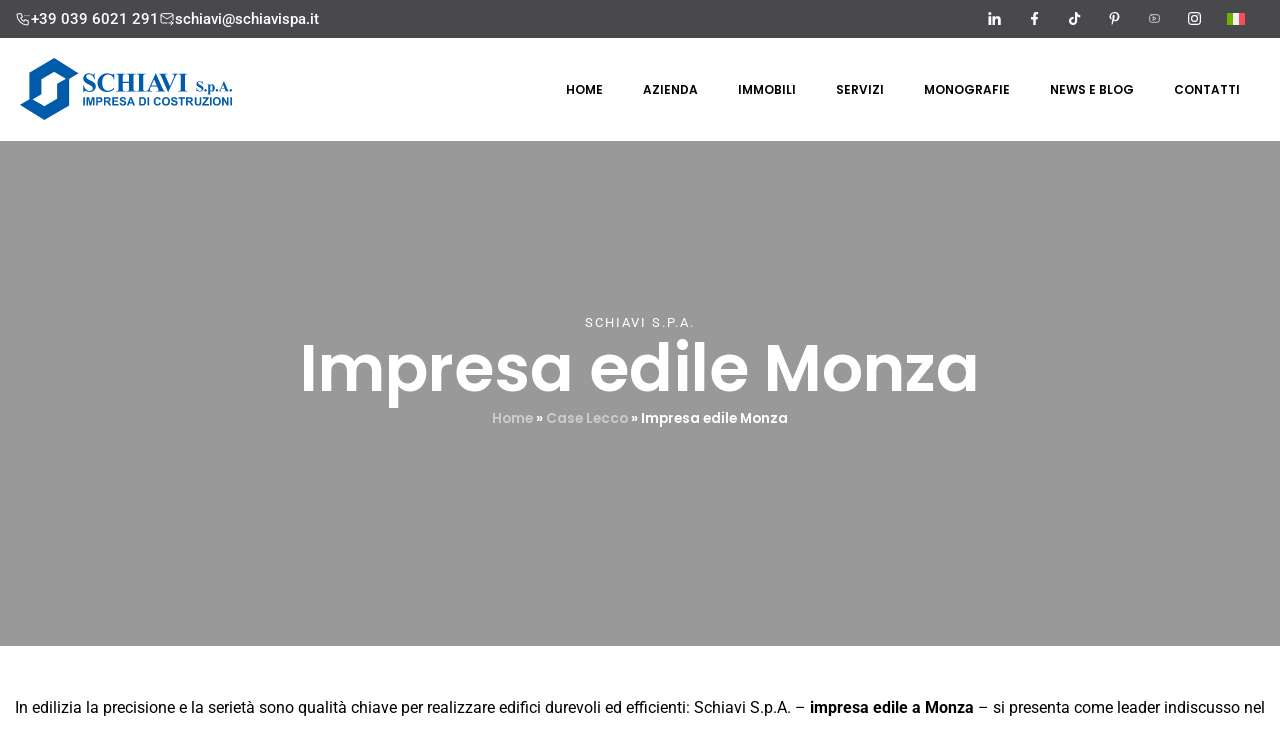

--- FILE ---
content_type: text/html; charset=UTF-8
request_url: https://www.schiavispa.it/case_lecco/impresa-edile-monza/
body_size: 37721
content:
<!doctype html>
<html lang="it-IT">
<head><meta charset="UTF-8"><script>if(navigator.userAgent.match(/MSIE|Internet Explorer/i)||navigator.userAgent.match(/Trident\/7\..*?rv:11/i)){var href=document.location.href;if(!href.match(/[?&]nowprocket/)){if(href.indexOf("?")==-1){if(href.indexOf("#")==-1){document.location.href=href+"?nowprocket=1"}else{document.location.href=href.replace("#","?nowprocket=1#")}}else{if(href.indexOf("#")==-1){document.location.href=href+"&nowprocket=1"}else{document.location.href=href.replace("#","&nowprocket=1#")}}}}</script><script>(()=>{class RocketLazyLoadScripts{constructor(){this.v="2.0.4",this.userEvents=["keydown","keyup","mousedown","mouseup","mousemove","mouseover","mouseout","touchmove","touchstart","touchend","touchcancel","wheel","click","dblclick","input"],this.attributeEvents=["onblur","onclick","oncontextmenu","ondblclick","onfocus","onmousedown","onmouseenter","onmouseleave","onmousemove","onmouseout","onmouseover","onmouseup","onmousewheel","onscroll","onsubmit"]}async t(){this.i(),this.o(),/iP(ad|hone)/.test(navigator.userAgent)&&this.h(),this.u(),this.l(this),this.m(),this.k(this),this.p(this),this._(),await Promise.all([this.R(),this.L()]),this.lastBreath=Date.now(),this.S(this),this.P(),this.D(),this.O(),this.M(),await this.C(this.delayedScripts.normal),await this.C(this.delayedScripts.defer),await this.C(this.delayedScripts.async),await this.T(),await this.F(),await this.j(),await this.A(),window.dispatchEvent(new Event("rocket-allScriptsLoaded")),this.everythingLoaded=!0,this.lastTouchEnd&&await new Promise(t=>setTimeout(t,500-Date.now()+this.lastTouchEnd)),this.I(),this.H(),this.U(),this.W()}i(){this.CSPIssue=sessionStorage.getItem("rocketCSPIssue"),document.addEventListener("securitypolicyviolation",t=>{this.CSPIssue||"script-src-elem"!==t.violatedDirective||"data"!==t.blockedURI||(this.CSPIssue=!0,sessionStorage.setItem("rocketCSPIssue",!0))},{isRocket:!0})}o(){window.addEventListener("pageshow",t=>{this.persisted=t.persisted,this.realWindowLoadedFired=!0},{isRocket:!0}),window.addEventListener("pagehide",()=>{this.onFirstUserAction=null},{isRocket:!0})}h(){let t;function e(e){t=e}window.addEventListener("touchstart",e,{isRocket:!0}),window.addEventListener("touchend",function i(o){o.changedTouches[0]&&t.changedTouches[0]&&Math.abs(o.changedTouches[0].pageX-t.changedTouches[0].pageX)<10&&Math.abs(o.changedTouches[0].pageY-t.changedTouches[0].pageY)<10&&o.timeStamp-t.timeStamp<200&&(window.removeEventListener("touchstart",e,{isRocket:!0}),window.removeEventListener("touchend",i,{isRocket:!0}),"INPUT"===o.target.tagName&&"text"===o.target.type||(o.target.dispatchEvent(new TouchEvent("touchend",{target:o.target,bubbles:!0})),o.target.dispatchEvent(new MouseEvent("mouseover",{target:o.target,bubbles:!0})),o.target.dispatchEvent(new PointerEvent("click",{target:o.target,bubbles:!0,cancelable:!0,detail:1,clientX:o.changedTouches[0].clientX,clientY:o.changedTouches[0].clientY})),event.preventDefault()))},{isRocket:!0})}q(t){this.userActionTriggered||("mousemove"!==t.type||this.firstMousemoveIgnored?"keyup"===t.type||"mouseover"===t.type||"mouseout"===t.type||(this.userActionTriggered=!0,this.onFirstUserAction&&this.onFirstUserAction()):this.firstMousemoveIgnored=!0),"click"===t.type&&t.preventDefault(),t.stopPropagation(),t.stopImmediatePropagation(),"touchstart"===this.lastEvent&&"touchend"===t.type&&(this.lastTouchEnd=Date.now()),"click"===t.type&&(this.lastTouchEnd=0),this.lastEvent=t.type,t.composedPath&&t.composedPath()[0].getRootNode()instanceof ShadowRoot&&(t.rocketTarget=t.composedPath()[0]),this.savedUserEvents.push(t)}u(){this.savedUserEvents=[],this.userEventHandler=this.q.bind(this),this.userEvents.forEach(t=>window.addEventListener(t,this.userEventHandler,{passive:!1,isRocket:!0})),document.addEventListener("visibilitychange",this.userEventHandler,{isRocket:!0})}U(){this.userEvents.forEach(t=>window.removeEventListener(t,this.userEventHandler,{passive:!1,isRocket:!0})),document.removeEventListener("visibilitychange",this.userEventHandler,{isRocket:!0}),this.savedUserEvents.forEach(t=>{(t.rocketTarget||t.target).dispatchEvent(new window[t.constructor.name](t.type,t))})}m(){const t="return false",e=Array.from(this.attributeEvents,t=>"data-rocket-"+t),i="["+this.attributeEvents.join("],[")+"]",o="[data-rocket-"+this.attributeEvents.join("],[data-rocket-")+"]",s=(e,i,o)=>{o&&o!==t&&(e.setAttribute("data-rocket-"+i,o),e["rocket"+i]=new Function("event",o),e.setAttribute(i,t))};new MutationObserver(t=>{for(const n of t)"attributes"===n.type&&(n.attributeName.startsWith("data-rocket-")||this.everythingLoaded?n.attributeName.startsWith("data-rocket-")&&this.everythingLoaded&&this.N(n.target,n.attributeName.substring(12)):s(n.target,n.attributeName,n.target.getAttribute(n.attributeName))),"childList"===n.type&&n.addedNodes.forEach(t=>{if(t.nodeType===Node.ELEMENT_NODE)if(this.everythingLoaded)for(const i of[t,...t.querySelectorAll(o)])for(const t of i.getAttributeNames())e.includes(t)&&this.N(i,t.substring(12));else for(const e of[t,...t.querySelectorAll(i)])for(const t of e.getAttributeNames())this.attributeEvents.includes(t)&&s(e,t,e.getAttribute(t))})}).observe(document,{subtree:!0,childList:!0,attributeFilter:[...this.attributeEvents,...e]})}I(){this.attributeEvents.forEach(t=>{document.querySelectorAll("[data-rocket-"+t+"]").forEach(e=>{this.N(e,t)})})}N(t,e){const i=t.getAttribute("data-rocket-"+e);i&&(t.setAttribute(e,i),t.removeAttribute("data-rocket-"+e))}k(t){Object.defineProperty(HTMLElement.prototype,"onclick",{get(){return this.rocketonclick||null},set(e){this.rocketonclick=e,this.setAttribute(t.everythingLoaded?"onclick":"data-rocket-onclick","this.rocketonclick(event)")}})}S(t){function e(e,i){let o=e[i];e[i]=null,Object.defineProperty(e,i,{get:()=>o,set(s){t.everythingLoaded?o=s:e["rocket"+i]=o=s}})}e(document,"onreadystatechange"),e(window,"onload"),e(window,"onpageshow");try{Object.defineProperty(document,"readyState",{get:()=>t.rocketReadyState,set(e){t.rocketReadyState=e},configurable:!0}),document.readyState="loading"}catch(t){console.log("WPRocket DJE readyState conflict, bypassing")}}l(t){this.originalAddEventListener=EventTarget.prototype.addEventListener,this.originalRemoveEventListener=EventTarget.prototype.removeEventListener,this.savedEventListeners=[],EventTarget.prototype.addEventListener=function(e,i,o){o&&o.isRocket||!t.B(e,this)&&!t.userEvents.includes(e)||t.B(e,this)&&!t.userActionTriggered||e.startsWith("rocket-")||t.everythingLoaded?t.originalAddEventListener.call(this,e,i,o):(t.savedEventListeners.push({target:this,remove:!1,type:e,func:i,options:o}),"mouseenter"!==e&&"mouseleave"!==e||t.originalAddEventListener.call(this,e,t.savedUserEvents.push,o))},EventTarget.prototype.removeEventListener=function(e,i,o){o&&o.isRocket||!t.B(e,this)&&!t.userEvents.includes(e)||t.B(e,this)&&!t.userActionTriggered||e.startsWith("rocket-")||t.everythingLoaded?t.originalRemoveEventListener.call(this,e,i,o):t.savedEventListeners.push({target:this,remove:!0,type:e,func:i,options:o})}}J(t,e){this.savedEventListeners=this.savedEventListeners.filter(i=>{let o=i.type,s=i.target||window;return e!==o||t!==s||(this.B(o,s)&&(i.type="rocket-"+o),this.$(i),!1)})}H(){EventTarget.prototype.addEventListener=this.originalAddEventListener,EventTarget.prototype.removeEventListener=this.originalRemoveEventListener,this.savedEventListeners.forEach(t=>this.$(t))}$(t){t.remove?this.originalRemoveEventListener.call(t.target,t.type,t.func,t.options):this.originalAddEventListener.call(t.target,t.type,t.func,t.options)}p(t){let e;function i(e){return t.everythingLoaded?e:e.split(" ").map(t=>"load"===t||t.startsWith("load.")?"rocket-jquery-load":t).join(" ")}function o(o){function s(e){const s=o.fn[e];o.fn[e]=o.fn.init.prototype[e]=function(){return this[0]===window&&t.userActionTriggered&&("string"==typeof arguments[0]||arguments[0]instanceof String?arguments[0]=i(arguments[0]):"object"==typeof arguments[0]&&Object.keys(arguments[0]).forEach(t=>{const e=arguments[0][t];delete arguments[0][t],arguments[0][i(t)]=e})),s.apply(this,arguments),this}}if(o&&o.fn&&!t.allJQueries.includes(o)){const e={DOMContentLoaded:[],"rocket-DOMContentLoaded":[]};for(const t in e)document.addEventListener(t,()=>{e[t].forEach(t=>t())},{isRocket:!0});o.fn.ready=o.fn.init.prototype.ready=function(i){function s(){parseInt(o.fn.jquery)>2?setTimeout(()=>i.bind(document)(o)):i.bind(document)(o)}return"function"==typeof i&&(t.realDomReadyFired?!t.userActionTriggered||t.fauxDomReadyFired?s():e["rocket-DOMContentLoaded"].push(s):e.DOMContentLoaded.push(s)),o([])},s("on"),s("one"),s("off"),t.allJQueries.push(o)}e=o}t.allJQueries=[],o(window.jQuery),Object.defineProperty(window,"jQuery",{get:()=>e,set(t){o(t)}})}P(){const t=new Map;document.write=document.writeln=function(e){const i=document.currentScript,o=document.createRange(),s=i.parentElement;let n=t.get(i);void 0===n&&(n=i.nextSibling,t.set(i,n));const c=document.createDocumentFragment();o.setStart(c,0),c.appendChild(o.createContextualFragment(e)),s.insertBefore(c,n)}}async R(){return new Promise(t=>{this.userActionTriggered?t():this.onFirstUserAction=t})}async L(){return new Promise(t=>{document.addEventListener("DOMContentLoaded",()=>{this.realDomReadyFired=!0,t()},{isRocket:!0})})}async j(){return this.realWindowLoadedFired?Promise.resolve():new Promise(t=>{window.addEventListener("load",t,{isRocket:!0})})}M(){this.pendingScripts=[];this.scriptsMutationObserver=new MutationObserver(t=>{for(const e of t)e.addedNodes.forEach(t=>{"SCRIPT"!==t.tagName||t.noModule||t.isWPRocket||this.pendingScripts.push({script:t,promise:new Promise(e=>{const i=()=>{const i=this.pendingScripts.findIndex(e=>e.script===t);i>=0&&this.pendingScripts.splice(i,1),e()};t.addEventListener("load",i,{isRocket:!0}),t.addEventListener("error",i,{isRocket:!0}),setTimeout(i,1e3)})})})}),this.scriptsMutationObserver.observe(document,{childList:!0,subtree:!0})}async F(){await this.X(),this.pendingScripts.length?(await this.pendingScripts[0].promise,await this.F()):this.scriptsMutationObserver.disconnect()}D(){this.delayedScripts={normal:[],async:[],defer:[]},document.querySelectorAll("script[type$=rocketlazyloadscript]").forEach(t=>{t.hasAttribute("data-rocket-src")?t.hasAttribute("async")&&!1!==t.async?this.delayedScripts.async.push(t):t.hasAttribute("defer")&&!1!==t.defer||"module"===t.getAttribute("data-rocket-type")?this.delayedScripts.defer.push(t):this.delayedScripts.normal.push(t):this.delayedScripts.normal.push(t)})}async _(){await this.L();let t=[];document.querySelectorAll("script[type$=rocketlazyloadscript][data-rocket-src]").forEach(e=>{let i=e.getAttribute("data-rocket-src");if(i&&!i.startsWith("data:")){i.startsWith("//")&&(i=location.protocol+i);try{const o=new URL(i).origin;o!==location.origin&&t.push({src:o,crossOrigin:e.crossOrigin||"module"===e.getAttribute("data-rocket-type")})}catch(t){}}}),t=[...new Map(t.map(t=>[JSON.stringify(t),t])).values()],this.Y(t,"preconnect")}async G(t){if(await this.K(),!0!==t.noModule||!("noModule"in HTMLScriptElement.prototype))return new Promise(e=>{let i;function o(){(i||t).setAttribute("data-rocket-status","executed"),e()}try{if(navigator.userAgent.includes("Firefox/")||""===navigator.vendor||this.CSPIssue)i=document.createElement("script"),[...t.attributes].forEach(t=>{let e=t.nodeName;"type"!==e&&("data-rocket-type"===e&&(e="type"),"data-rocket-src"===e&&(e="src"),i.setAttribute(e,t.nodeValue))}),t.text&&(i.text=t.text),t.nonce&&(i.nonce=t.nonce),i.hasAttribute("src")?(i.addEventListener("load",o,{isRocket:!0}),i.addEventListener("error",()=>{i.setAttribute("data-rocket-status","failed-network"),e()},{isRocket:!0}),setTimeout(()=>{i.isConnected||e()},1)):(i.text=t.text,o()),i.isWPRocket=!0,t.parentNode.replaceChild(i,t);else{const i=t.getAttribute("data-rocket-type"),s=t.getAttribute("data-rocket-src");i?(t.type=i,t.removeAttribute("data-rocket-type")):t.removeAttribute("type"),t.addEventListener("load",o,{isRocket:!0}),t.addEventListener("error",i=>{this.CSPIssue&&i.target.src.startsWith("data:")?(console.log("WPRocket: CSP fallback activated"),t.removeAttribute("src"),this.G(t).then(e)):(t.setAttribute("data-rocket-status","failed-network"),e())},{isRocket:!0}),s?(t.fetchPriority="high",t.removeAttribute("data-rocket-src"),t.src=s):t.src="data:text/javascript;base64,"+window.btoa(unescape(encodeURIComponent(t.text)))}}catch(i){t.setAttribute("data-rocket-status","failed-transform"),e()}});t.setAttribute("data-rocket-status","skipped")}async C(t){const e=t.shift();return e?(e.isConnected&&await this.G(e),this.C(t)):Promise.resolve()}O(){this.Y([...this.delayedScripts.normal,...this.delayedScripts.defer,...this.delayedScripts.async],"preload")}Y(t,e){this.trash=this.trash||[];let i=!0;var o=document.createDocumentFragment();t.forEach(t=>{const s=t.getAttribute&&t.getAttribute("data-rocket-src")||t.src;if(s&&!s.startsWith("data:")){const n=document.createElement("link");n.href=s,n.rel=e,"preconnect"!==e&&(n.as="script",n.fetchPriority=i?"high":"low"),t.getAttribute&&"module"===t.getAttribute("data-rocket-type")&&(n.crossOrigin=!0),t.crossOrigin&&(n.crossOrigin=t.crossOrigin),t.integrity&&(n.integrity=t.integrity),t.nonce&&(n.nonce=t.nonce),o.appendChild(n),this.trash.push(n),i=!1}}),document.head.appendChild(o)}W(){this.trash.forEach(t=>t.remove())}async T(){try{document.readyState="interactive"}catch(t){}this.fauxDomReadyFired=!0;try{await this.K(),this.J(document,"readystatechange"),document.dispatchEvent(new Event("rocket-readystatechange")),await this.K(),document.rocketonreadystatechange&&document.rocketonreadystatechange(),await this.K(),this.J(document,"DOMContentLoaded"),document.dispatchEvent(new Event("rocket-DOMContentLoaded")),await this.K(),this.J(window,"DOMContentLoaded"),window.dispatchEvent(new Event("rocket-DOMContentLoaded"))}catch(t){console.error(t)}}async A(){try{document.readyState="complete"}catch(t){}try{await this.K(),this.J(document,"readystatechange"),document.dispatchEvent(new Event("rocket-readystatechange")),await this.K(),document.rocketonreadystatechange&&document.rocketonreadystatechange(),await this.K(),this.J(window,"load"),window.dispatchEvent(new Event("rocket-load")),await this.K(),window.rocketonload&&window.rocketonload(),await this.K(),this.allJQueries.forEach(t=>t(window).trigger("rocket-jquery-load")),await this.K(),this.J(window,"pageshow");const t=new Event("rocket-pageshow");t.persisted=this.persisted,window.dispatchEvent(t),await this.K(),window.rocketonpageshow&&window.rocketonpageshow({persisted:this.persisted})}catch(t){console.error(t)}}async K(){Date.now()-this.lastBreath>45&&(await this.X(),this.lastBreath=Date.now())}async X(){return document.hidden?new Promise(t=>setTimeout(t)):new Promise(t=>requestAnimationFrame(t))}B(t,e){return e===document&&"readystatechange"===t||(e===document&&"DOMContentLoaded"===t||(e===window&&"DOMContentLoaded"===t||(e===window&&"load"===t||e===window&&"pageshow"===t)))}static run(){(new RocketLazyLoadScripts).t()}}RocketLazyLoadScripts.run()})();</script>
	
	<meta name="viewport" content="width=device-width, initial-scale=1">
	<link rel="profile" href="https://gmpg.org/xfn/11">
	<meta name='robots' content='index, follow, max-image-preview:large, max-snippet:-1, max-video-preview:-1' />

	<!-- This site is optimized with the Yoast SEO plugin v26.5 - https://yoast.com/wordpress/plugins/seo/ -->
	<title>Impresa edile Monza | SCHIAVI S.p.A.</title>
	<meta name="description" content="Impresa edile Monza | SCHIAVI S.p.A. impresa di costruzioni specializzata nella realizzazione e vendita di appartamenti in provincia di Monza Brianza direttamente dal costruttore." />
	<link rel="canonical" href="https://www.schiavispa.it/case_lecco/impresa-edile-monza/" />
	<meta property="og:locale" content="it_IT" />
	<meta property="og:type" content="article" />
	<meta property="og:title" content="Impresa edile Monza | SCHIAVI S.p.A." />
	<meta property="og:description" content="Impresa edile Monza | SCHIAVI S.p.A. impresa di costruzioni specializzata nella realizzazione e vendita di appartamenti in provincia di Monza Brianza direttamente dal costruttore." />
	<meta property="og:url" content="https://www.schiavispa.it/case_lecco/impresa-edile-monza/" />
	<meta property="og:site_name" content="SCHIAVI S.p.A." />
	<meta property="article:modified_time" content="2024-01-10T09:40:33+00:00" />
	<meta property="og:image" content="https://www.schiavispa.it/wp-content/uploads/2024/01/1083-Carnate.viaColombo.03.jpg" />
	<meta property="og:image:width" content="1200" />
	<meta property="og:image:height" content="800" />
	<meta property="og:image:type" content="image/jpeg" />
	<meta name="twitter:card" content="summary_large_image" />
	<meta name="twitter:label1" content="Tempo di lettura stimato" />
	<meta name="twitter:data1" content="1 minuto" />
	<!-- / Yoast SEO plugin. -->



<link rel="alternate" type="application/rss+xml" title="SCHIAVI S.p.A. &raquo; Feed" href="https://www.schiavispa.it/feed/" />
<link rel="alternate" type="application/rss+xml" title="SCHIAVI S.p.A. &raquo; Feed dei commenti" href="https://www.schiavispa.it/comments/feed/" />
<link rel="alternate" title="oEmbed (JSON)" type="application/json+oembed" href="https://www.schiavispa.it/wp-json/oembed/1.0/embed?url=https%3A%2F%2Fwww.schiavispa.it%2Fcase_lecco%2Fimpresa-edile-monza%2F" />
<link rel="alternate" title="oEmbed (XML)" type="text/xml+oembed" href="https://www.schiavispa.it/wp-json/oembed/1.0/embed?url=https%3A%2F%2Fwww.schiavispa.it%2Fcase_lecco%2Fimpresa-edile-monza%2F&#038;format=xml" />
<style id='wp-img-auto-sizes-contain-inline-css'>
img:is([sizes=auto i],[sizes^="auto," i]){contain-intrinsic-size:3000px 1500px}
/*# sourceURL=wp-img-auto-sizes-contain-inline-css */
</style>
<link data-minify="1" rel='stylesheet' id='dce-animations-css' href='https://www.schiavispa.it/wp-content/cache/min/1/wp-content/plugins/dynamic-content-for-elementor/assets/css/animations.css?ver=1769760792' media='all' />
<link data-minify="1" rel='stylesheet' id='wpfd-modal-css' href='https://www.schiavispa.it/wp-content/cache/min/1/wp-content/plugins/wp-file-download/app/admin/assets/css/leanmodal.css?ver=1769760792' media='all' />
<link data-minify="1" rel='stylesheet' id='wpfd-elementor-widget-style-css' href='https://www.schiavispa.it/wp-content/cache/background-css/1/www.schiavispa.it/wp-content/cache/min/1/wp-content/plugins/wp-file-download/app/includes/elementor/assets/css/elementor.widgets.css?ver=1769760792&wpr_t=1769767700' media='all' />
<link data-minify="1" rel='stylesheet' id='wpfd-jquery-tagit-css' href='https://www.schiavispa.it/wp-content/cache/min/1/wp-content/plugins/wp-file-download/app/admin/assets/css/jquery.tagit.css?ver=1769760792' media='all' />
<link data-minify="1" rel='stylesheet' id='wpfd-daterangepicker-style-css' href='https://www.schiavispa.it/wp-content/cache/min/1/wp-content/plugins/wp-file-download/app/admin/assets/ui/css/daterangepicker.css?ver=1769760792' media='all' />
<link data-minify="1" rel='stylesheet' id='wpfd-chosen-style-css' href='https://www.schiavispa.it/wp-content/cache/background-css/1/www.schiavispa.it/wp-content/cache/min/1/wp-content/plugins/wp-file-download/app/admin/assets/css/chosen.css?ver=1769760792&wpr_t=1769767700' media='all' />
<link data-minify="1" rel='stylesheet' id='wpfd-jquery-qtip-style-css' href='https://www.schiavispa.it/wp-content/cache/min/1/wp-content/plugins/wp-file-download/app/admin/assets/ui/css/jquery.qtip.css?ver=1769760792' media='all' />
<link rel='stylesheet' id='wpfd-elementor-widget-dark-style-css' href='https://www.schiavispa.it/wp-content/cache/background-css/1/www.schiavispa.it/wp-content/plugins/wp-file-download/app/includes/elementor/assets/css/elementor.dark.css?ver=3.34.2&wpr_t=1769767700' media='(prefers-color-scheme: dark)' />
<link rel='stylesheet' id='wpfd-elementor-widget-light-style-css' href='https://www.schiavispa.it/wp-content/cache/background-css/1/www.schiavispa.it/wp-content/plugins/wp-file-download/app/includes/elementor/assets/css/elementor.light.css?ver=3.34.2&wpr_t=1769767700' media='(prefers-color-scheme: light)' />
<style id='wp-emoji-styles-inline-css'>

	img.wp-smiley, img.emoji {
		display: inline !important;
		border: none !important;
		box-shadow: none !important;
		height: 1em !important;
		width: 1em !important;
		margin: 0 0.07em !important;
		vertical-align: -0.1em !important;
		background: none !important;
		padding: 0 !important;
	}
/*# sourceURL=wp-emoji-styles-inline-css */
</style>
<link rel='stylesheet' id='wp-block-library-css' href='https://www.schiavispa.it/wp-includes/css/dist/block-library/style.min.css?ver=6.9' media='all' />
<style id='global-styles-inline-css'>
:root{--wp--preset--aspect-ratio--square: 1;--wp--preset--aspect-ratio--4-3: 4/3;--wp--preset--aspect-ratio--3-4: 3/4;--wp--preset--aspect-ratio--3-2: 3/2;--wp--preset--aspect-ratio--2-3: 2/3;--wp--preset--aspect-ratio--16-9: 16/9;--wp--preset--aspect-ratio--9-16: 9/16;--wp--preset--color--black: #000000;--wp--preset--color--cyan-bluish-gray: #abb8c3;--wp--preset--color--white: #ffffff;--wp--preset--color--pale-pink: #f78da7;--wp--preset--color--vivid-red: #cf2e2e;--wp--preset--color--luminous-vivid-orange: #ff6900;--wp--preset--color--luminous-vivid-amber: #fcb900;--wp--preset--color--light-green-cyan: #7bdcb5;--wp--preset--color--vivid-green-cyan: #00d084;--wp--preset--color--pale-cyan-blue: #8ed1fc;--wp--preset--color--vivid-cyan-blue: #0693e3;--wp--preset--color--vivid-purple: #9b51e0;--wp--preset--gradient--vivid-cyan-blue-to-vivid-purple: linear-gradient(135deg,rgb(6,147,227) 0%,rgb(155,81,224) 100%);--wp--preset--gradient--light-green-cyan-to-vivid-green-cyan: linear-gradient(135deg,rgb(122,220,180) 0%,rgb(0,208,130) 100%);--wp--preset--gradient--luminous-vivid-amber-to-luminous-vivid-orange: linear-gradient(135deg,rgb(252,185,0) 0%,rgb(255,105,0) 100%);--wp--preset--gradient--luminous-vivid-orange-to-vivid-red: linear-gradient(135deg,rgb(255,105,0) 0%,rgb(207,46,46) 100%);--wp--preset--gradient--very-light-gray-to-cyan-bluish-gray: linear-gradient(135deg,rgb(238,238,238) 0%,rgb(169,184,195) 100%);--wp--preset--gradient--cool-to-warm-spectrum: linear-gradient(135deg,rgb(74,234,220) 0%,rgb(151,120,209) 20%,rgb(207,42,186) 40%,rgb(238,44,130) 60%,rgb(251,105,98) 80%,rgb(254,248,76) 100%);--wp--preset--gradient--blush-light-purple: linear-gradient(135deg,rgb(255,206,236) 0%,rgb(152,150,240) 100%);--wp--preset--gradient--blush-bordeaux: linear-gradient(135deg,rgb(254,205,165) 0%,rgb(254,45,45) 50%,rgb(107,0,62) 100%);--wp--preset--gradient--luminous-dusk: linear-gradient(135deg,rgb(255,203,112) 0%,rgb(199,81,192) 50%,rgb(65,88,208) 100%);--wp--preset--gradient--pale-ocean: linear-gradient(135deg,rgb(255,245,203) 0%,rgb(182,227,212) 50%,rgb(51,167,181) 100%);--wp--preset--gradient--electric-grass: linear-gradient(135deg,rgb(202,248,128) 0%,rgb(113,206,126) 100%);--wp--preset--gradient--midnight: linear-gradient(135deg,rgb(2,3,129) 0%,rgb(40,116,252) 100%);--wp--preset--font-size--small: 13px;--wp--preset--font-size--medium: 20px;--wp--preset--font-size--large: 36px;--wp--preset--font-size--x-large: 42px;--wp--preset--spacing--20: 0.44rem;--wp--preset--spacing--30: 0.67rem;--wp--preset--spacing--40: 1rem;--wp--preset--spacing--50: 1.5rem;--wp--preset--spacing--60: 2.25rem;--wp--preset--spacing--70: 3.38rem;--wp--preset--spacing--80: 5.06rem;--wp--preset--shadow--natural: 6px 6px 9px rgba(0, 0, 0, 0.2);--wp--preset--shadow--deep: 12px 12px 50px rgba(0, 0, 0, 0.4);--wp--preset--shadow--sharp: 6px 6px 0px rgba(0, 0, 0, 0.2);--wp--preset--shadow--outlined: 6px 6px 0px -3px rgb(255, 255, 255), 6px 6px rgb(0, 0, 0);--wp--preset--shadow--crisp: 6px 6px 0px rgb(0, 0, 0);}:root { --wp--style--global--content-size: 800px;--wp--style--global--wide-size: 1200px; }:where(body) { margin: 0; }.wp-site-blocks > .alignleft { float: left; margin-right: 2em; }.wp-site-blocks > .alignright { float: right; margin-left: 2em; }.wp-site-blocks > .aligncenter { justify-content: center; margin-left: auto; margin-right: auto; }:where(.wp-site-blocks) > * { margin-block-start: 24px; margin-block-end: 0; }:where(.wp-site-blocks) > :first-child { margin-block-start: 0; }:where(.wp-site-blocks) > :last-child { margin-block-end: 0; }:root { --wp--style--block-gap: 24px; }:root :where(.is-layout-flow) > :first-child{margin-block-start: 0;}:root :where(.is-layout-flow) > :last-child{margin-block-end: 0;}:root :where(.is-layout-flow) > *{margin-block-start: 24px;margin-block-end: 0;}:root :where(.is-layout-constrained) > :first-child{margin-block-start: 0;}:root :where(.is-layout-constrained) > :last-child{margin-block-end: 0;}:root :where(.is-layout-constrained) > *{margin-block-start: 24px;margin-block-end: 0;}:root :where(.is-layout-flex){gap: 24px;}:root :where(.is-layout-grid){gap: 24px;}.is-layout-flow > .alignleft{float: left;margin-inline-start: 0;margin-inline-end: 2em;}.is-layout-flow > .alignright{float: right;margin-inline-start: 2em;margin-inline-end: 0;}.is-layout-flow > .aligncenter{margin-left: auto !important;margin-right: auto !important;}.is-layout-constrained > .alignleft{float: left;margin-inline-start: 0;margin-inline-end: 2em;}.is-layout-constrained > .alignright{float: right;margin-inline-start: 2em;margin-inline-end: 0;}.is-layout-constrained > .aligncenter{margin-left: auto !important;margin-right: auto !important;}.is-layout-constrained > :where(:not(.alignleft):not(.alignright):not(.alignfull)){max-width: var(--wp--style--global--content-size);margin-left: auto !important;margin-right: auto !important;}.is-layout-constrained > .alignwide{max-width: var(--wp--style--global--wide-size);}body .is-layout-flex{display: flex;}.is-layout-flex{flex-wrap: wrap;align-items: center;}.is-layout-flex > :is(*, div){margin: 0;}body .is-layout-grid{display: grid;}.is-layout-grid > :is(*, div){margin: 0;}body{padding-top: 0px;padding-right: 0px;padding-bottom: 0px;padding-left: 0px;}a:where(:not(.wp-element-button)){text-decoration: underline;}:root :where(.wp-element-button, .wp-block-button__link){background-color: #32373c;border-width: 0;color: #fff;font-family: inherit;font-size: inherit;font-style: inherit;font-weight: inherit;letter-spacing: inherit;line-height: inherit;padding-top: calc(0.667em + 2px);padding-right: calc(1.333em + 2px);padding-bottom: calc(0.667em + 2px);padding-left: calc(1.333em + 2px);text-decoration: none;text-transform: inherit;}.has-black-color{color: var(--wp--preset--color--black) !important;}.has-cyan-bluish-gray-color{color: var(--wp--preset--color--cyan-bluish-gray) !important;}.has-white-color{color: var(--wp--preset--color--white) !important;}.has-pale-pink-color{color: var(--wp--preset--color--pale-pink) !important;}.has-vivid-red-color{color: var(--wp--preset--color--vivid-red) !important;}.has-luminous-vivid-orange-color{color: var(--wp--preset--color--luminous-vivid-orange) !important;}.has-luminous-vivid-amber-color{color: var(--wp--preset--color--luminous-vivid-amber) !important;}.has-light-green-cyan-color{color: var(--wp--preset--color--light-green-cyan) !important;}.has-vivid-green-cyan-color{color: var(--wp--preset--color--vivid-green-cyan) !important;}.has-pale-cyan-blue-color{color: var(--wp--preset--color--pale-cyan-blue) !important;}.has-vivid-cyan-blue-color{color: var(--wp--preset--color--vivid-cyan-blue) !important;}.has-vivid-purple-color{color: var(--wp--preset--color--vivid-purple) !important;}.has-black-background-color{background-color: var(--wp--preset--color--black) !important;}.has-cyan-bluish-gray-background-color{background-color: var(--wp--preset--color--cyan-bluish-gray) !important;}.has-white-background-color{background-color: var(--wp--preset--color--white) !important;}.has-pale-pink-background-color{background-color: var(--wp--preset--color--pale-pink) !important;}.has-vivid-red-background-color{background-color: var(--wp--preset--color--vivid-red) !important;}.has-luminous-vivid-orange-background-color{background-color: var(--wp--preset--color--luminous-vivid-orange) !important;}.has-luminous-vivid-amber-background-color{background-color: var(--wp--preset--color--luminous-vivid-amber) !important;}.has-light-green-cyan-background-color{background-color: var(--wp--preset--color--light-green-cyan) !important;}.has-vivid-green-cyan-background-color{background-color: var(--wp--preset--color--vivid-green-cyan) !important;}.has-pale-cyan-blue-background-color{background-color: var(--wp--preset--color--pale-cyan-blue) !important;}.has-vivid-cyan-blue-background-color{background-color: var(--wp--preset--color--vivid-cyan-blue) !important;}.has-vivid-purple-background-color{background-color: var(--wp--preset--color--vivid-purple) !important;}.has-black-border-color{border-color: var(--wp--preset--color--black) !important;}.has-cyan-bluish-gray-border-color{border-color: var(--wp--preset--color--cyan-bluish-gray) !important;}.has-white-border-color{border-color: var(--wp--preset--color--white) !important;}.has-pale-pink-border-color{border-color: var(--wp--preset--color--pale-pink) !important;}.has-vivid-red-border-color{border-color: var(--wp--preset--color--vivid-red) !important;}.has-luminous-vivid-orange-border-color{border-color: var(--wp--preset--color--luminous-vivid-orange) !important;}.has-luminous-vivid-amber-border-color{border-color: var(--wp--preset--color--luminous-vivid-amber) !important;}.has-light-green-cyan-border-color{border-color: var(--wp--preset--color--light-green-cyan) !important;}.has-vivid-green-cyan-border-color{border-color: var(--wp--preset--color--vivid-green-cyan) !important;}.has-pale-cyan-blue-border-color{border-color: var(--wp--preset--color--pale-cyan-blue) !important;}.has-vivid-cyan-blue-border-color{border-color: var(--wp--preset--color--vivid-cyan-blue) !important;}.has-vivid-purple-border-color{border-color: var(--wp--preset--color--vivid-purple) !important;}.has-vivid-cyan-blue-to-vivid-purple-gradient-background{background: var(--wp--preset--gradient--vivid-cyan-blue-to-vivid-purple) !important;}.has-light-green-cyan-to-vivid-green-cyan-gradient-background{background: var(--wp--preset--gradient--light-green-cyan-to-vivid-green-cyan) !important;}.has-luminous-vivid-amber-to-luminous-vivid-orange-gradient-background{background: var(--wp--preset--gradient--luminous-vivid-amber-to-luminous-vivid-orange) !important;}.has-luminous-vivid-orange-to-vivid-red-gradient-background{background: var(--wp--preset--gradient--luminous-vivid-orange-to-vivid-red) !important;}.has-very-light-gray-to-cyan-bluish-gray-gradient-background{background: var(--wp--preset--gradient--very-light-gray-to-cyan-bluish-gray) !important;}.has-cool-to-warm-spectrum-gradient-background{background: var(--wp--preset--gradient--cool-to-warm-spectrum) !important;}.has-blush-light-purple-gradient-background{background: var(--wp--preset--gradient--blush-light-purple) !important;}.has-blush-bordeaux-gradient-background{background: var(--wp--preset--gradient--blush-bordeaux) !important;}.has-luminous-dusk-gradient-background{background: var(--wp--preset--gradient--luminous-dusk) !important;}.has-pale-ocean-gradient-background{background: var(--wp--preset--gradient--pale-ocean) !important;}.has-electric-grass-gradient-background{background: var(--wp--preset--gradient--electric-grass) !important;}.has-midnight-gradient-background{background: var(--wp--preset--gradient--midnight) !important;}.has-small-font-size{font-size: var(--wp--preset--font-size--small) !important;}.has-medium-font-size{font-size: var(--wp--preset--font-size--medium) !important;}.has-large-font-size{font-size: var(--wp--preset--font-size--large) !important;}.has-x-large-font-size{font-size: var(--wp--preset--font-size--x-large) !important;}
:root :where(.wp-block-pullquote){font-size: 1.5em;line-height: 1.6;}
/*# sourceURL=global-styles-inline-css */
</style>
<link rel='stylesheet' id='cookie-notice-front-css' href='https://www.schiavispa.it/wp-content/plugins/cookie-notice/css/front.min.css?ver=2.5.11' media='all' />
<link data-minify="1" rel='stylesheet' id='dashicons-css' href='https://www.schiavispa.it/wp-content/cache/min/1/wp-includes/css/dashicons.min.css?ver=1769760792' media='all' />
<link rel='stylesheet' id='wpml-legacy-horizontal-list-0-css' href='https://www.schiavispa.it/wp-content/plugins/sitepress-multilingual-cms/templates/language-switchers/legacy-list-horizontal/style.min.css?ver=1' media='all' />
<link rel='stylesheet' id='wpml-menu-item-0-css' href='https://www.schiavispa.it/wp-content/plugins/sitepress-multilingual-cms/templates/language-switchers/menu-item/style.min.css?ver=1' media='all' />
<link data-minify="1" rel='stylesheet' id='if-menu-site-css-css' href='https://www.schiavispa.it/wp-content/cache/background-css/1/www.schiavispa.it/wp-content/cache/min/1/wp-content/plugins/if-menu/assets/if-menu-site.css?ver=1769760792&wpr_t=1769767700' media='all' />
<link data-minify="1" rel='stylesheet' id='hello-elementor-css' href='https://www.schiavispa.it/wp-content/cache/min/1/wp-content/themes/hello-elementor/assets/css/reset.css?ver=1769760792' media='all' />
<link data-minify="1" rel='stylesheet' id='hello-elementor-theme-style-css' href='https://www.schiavispa.it/wp-content/cache/min/1/wp-content/themes/hello-elementor/assets/css/theme.css?ver=1769760792' media='all' />
<link data-minify="1" rel='stylesheet' id='hello-elementor-header-footer-css' href='https://www.schiavispa.it/wp-content/cache/min/1/wp-content/themes/hello-elementor/assets/css/header-footer.css?ver=1769760792' media='all' />
<link rel='stylesheet' id='elementor-frontend-css' href='https://www.schiavispa.it/wp-content/plugins/elementor/assets/css/frontend.min.css?ver=3.34.2' media='all' />
<style id='elementor-frontend-inline-css'>
.elementor-14923 .elementor-element.elementor-element-bc3abce:not(.elementor-motion-effects-element-type-background), .elementor-14923 .elementor-element.elementor-element-bc3abce > .elementor-motion-effects-container > .elementor-motion-effects-layer{background-image:var(--wpr-bg-803d2f85-5545-4a98-a48d-e5fae67adccc);}
/*# sourceURL=elementor-frontend-inline-css */
</style>
<link rel='stylesheet' id='elementor-post-6-css' href='https://www.schiavispa.it/wp-content/uploads/elementor/css/post-6.css?ver=1769760559' media='all' />
<link data-minify="1" rel='stylesheet' id='dflip-style-css' href='https://www.schiavispa.it/wp-content/cache/min/1/wp-content/plugins/3d-flipbook-dflip-lite/assets/css/dflip.min.css?ver=1769760792' media='all' />
<link rel='stylesheet' id='widget-icon-box-css' href='https://www.schiavispa.it/wp-content/plugins/elementor/assets/css/widget-icon-box.min.css?ver=3.34.2' media='all' />
<link rel='stylesheet' id='widget-social-icons-css' href='https://www.schiavispa.it/wp-content/plugins/elementor/assets/css/widget-social-icons.min.css?ver=3.34.2' media='all' />
<link rel='stylesheet' id='e-apple-webkit-css' href='https://www.schiavispa.it/wp-content/plugins/elementor/assets/css/conditionals/apple-webkit.min.css?ver=3.34.2' media='all' />
<link rel='stylesheet' id='widget-nav-menu-css' href='https://www.schiavispa.it/wp-content/plugins/elementor-pro/assets/css/widget-nav-menu.min.css?ver=3.34.2' media='all' />
<link rel='stylesheet' id='widget-image-css' href='https://www.schiavispa.it/wp-content/plugins/elementor/assets/css/widget-image.min.css?ver=3.34.2' media='all' />
<link rel='stylesheet' id='widget-heading-css' href='https://www.schiavispa.it/wp-content/plugins/elementor/assets/css/widget-heading.min.css?ver=3.34.2' media='all' />
<link rel='stylesheet' id='widget-spacer-css' href='https://www.schiavispa.it/wp-content/plugins/elementor/assets/css/widget-spacer.min.css?ver=3.34.2' media='all' />
<link rel='stylesheet' id='widget-search-form-css' href='https://www.schiavispa.it/wp-content/plugins/elementor-pro/assets/css/widget-search-form.min.css?ver=3.34.2' media='all' />
<link rel='stylesheet' id='elementor-icons-shared-0-css' href='https://www.schiavispa.it/wp-content/plugins/elementor/assets/lib/font-awesome/css/fontawesome.min.css?ver=5.15.3' media='all' />
<link data-minify="1" rel='stylesheet' id='elementor-icons-fa-solid-css' href='https://www.schiavispa.it/wp-content/cache/min/1/wp-content/plugins/elementor/assets/lib/font-awesome/css/solid.min.css?ver=1769760792' media='all' />
<link rel='stylesheet' id='widget-breadcrumbs-css' href='https://www.schiavispa.it/wp-content/plugins/elementor-pro/assets/css/widget-breadcrumbs.min.css?ver=3.34.2' media='all' />
<link data-minify="1" rel='stylesheet' id='elementor-icons-css' href='https://www.schiavispa.it/wp-content/cache/min/1/wp-content/plugins/elementor/assets/lib/eicons/css/elementor-icons.min.css?ver=1769760792' media='all' />
<link rel='stylesheet' id='elementor-post-54-css' href='https://www.schiavispa.it/wp-content/uploads/elementor/css/post-54.css?ver=1769760559' media='all' />
<link rel='stylesheet' id='elementor-post-210-css' href='https://www.schiavispa.it/wp-content/uploads/elementor/css/post-210.css?ver=1769760560' media='all' />
<link rel='stylesheet' id='elementor-post-14923-css' href='https://www.schiavispa.it/wp-content/uploads/elementor/css/post-14923.css?ver=1769760565' media='all' />
<link data-minify="1" rel='stylesheet' id='schiavi-style-css' href='https://www.schiavispa.it/wp-content/cache/min/1/wp-content/themes/schiavi/style.css?ver=1769760792' media='all' />
<link data-minify="1" rel='stylesheet' id='elementor-gf-local-roboto-css' href='https://www.schiavispa.it/wp-content/cache/min/1/wp-content/uploads/elementor/google-fonts/css/roboto.css?ver=1769760792' media='all' />
<link data-minify="1" rel='stylesheet' id='elementor-gf-local-poppins-css' href='https://www.schiavispa.it/wp-content/cache/min/1/wp-content/uploads/elementor/google-fonts/css/poppins.css?ver=1769760792' media='all' />
<link data-minify="1" rel='stylesheet' id='elementor-icons-fa-brands-css' href='https://www.schiavispa.it/wp-content/cache/min/1/wp-content/plugins/elementor/assets/lib/font-awesome/css/brands.min.css?ver=1769760792' media='all' />
<script id="wpml-cookie-js-extra">
var wpml_cookies = {"wp-wpml_current_language":{"value":"it","expires":1,"path":"/"}};
var wpml_cookies = {"wp-wpml_current_language":{"value":"it","expires":1,"path":"/"}};
//# sourceURL=wpml-cookie-js-extra
</script>
<script type="rocketlazyloadscript" data-minify="1" data-rocket-src="https://www.schiavispa.it/wp-content/cache/min/1/wp-content/plugins/sitepress-multilingual-cms/res/js/cookies/language-cookie.js?ver=1769760792" id="wpml-cookie-js" defer data-wp-strategy="defer"></script>
<script type="rocketlazyloadscript" data-rocket-src="https://www.schiavispa.it/wp-includes/js/jquery/jquery.min.js?ver=3.7.1" id="jquery-core-js"></script>
<script type="rocketlazyloadscript" data-rocket-src="https://www.schiavispa.it/wp-includes/js/jquery/jquery-migrate.min.js?ver=3.4.1" id="jquery-migrate-js"></script>
<script type="rocketlazyloadscript" data-rocket-src="https://www.schiavispa.it/wp-content/plugins/wp-file-download/app/admin/assets/js/jquery.leanModal.min.js?ver=6.9" id="wpfd-modal-js"></script>
<script id="wpfd-elementor-js-extra">
var wpfd_elemetor_vars = {"dir":"https://www.schiavispa.it/wp-content/plugins/wp-file-download/"};
//# sourceURL=wpfd-elementor-js-extra
</script>
<script type="rocketlazyloadscript" data-minify="1" data-rocket-src="https://www.schiavispa.it/wp-content/cache/min/1/wp-content/plugins/wp-file-download/app/includes/elementor/assets/js/jquery.elementor.js?ver=1769760792" id="wpfd-elementor-js"></script>
<script type="rocketlazyloadscript" data-rocket-src="https://www.schiavispa.it/wp-includes/js/jquery/ui/core.min.js?ver=1.13.3" id="jquery-ui-core-js"></script>
<script type="rocketlazyloadscript" data-rocket-src="https://www.schiavispa.it/wp-includes/js/jquery/ui/menu.min.js?ver=1.13.3" id="jquery-ui-menu-js"></script>
<script type="rocketlazyloadscript" data-rocket-src="https://www.schiavispa.it/wp-includes/js/dist/dom-ready.min.js?ver=f77871ff7694fffea381" id="wp-dom-ready-js"></script>
<script type="rocketlazyloadscript" data-rocket-src="https://www.schiavispa.it/wp-includes/js/dist/hooks.min.js?ver=dd5603f07f9220ed27f1" id="wp-hooks-js"></script>
<script type="rocketlazyloadscript" data-rocket-src="https://www.schiavispa.it/wp-includes/js/dist/i18n.min.js?ver=c26c3dc7bed366793375" id="wp-i18n-js"></script>
<script type="rocketlazyloadscript" id="wp-i18n-js-after">
wp.i18n.setLocaleData( { 'text direction\u0004ltr': [ 'ltr' ] } );
//# sourceURL=wp-i18n-js-after
</script>
<script type="rocketlazyloadscript" id="wp-a11y-js-translations">
( function( domain, translations ) {
	var localeData = translations.locale_data[ domain ] || translations.locale_data.messages;
	localeData[""].domain = domain;
	wp.i18n.setLocaleData( localeData, domain );
} )( "default", {"translation-revision-date":"2025-12-01 17:41:18+0000","generator":"GlotPress\/4.0.3","domain":"messages","locale_data":{"messages":{"":{"domain":"messages","plural-forms":"nplurals=2; plural=n != 1;","lang":"it"},"Notifications":["Notifiche"]}},"comment":{"reference":"wp-includes\/js\/dist\/a11y.js"}} );
//# sourceURL=wp-a11y-js-translations
</script>
<script type="rocketlazyloadscript" data-rocket-src="https://www.schiavispa.it/wp-includes/js/dist/a11y.min.js?ver=cb460b4676c94bd228ed" id="wp-a11y-js"></script>
<script type="rocketlazyloadscript" data-rocket-src="https://www.schiavispa.it/wp-includes/js/jquery/ui/autocomplete.min.js?ver=1.13.3" id="jquery-ui-autocomplete-js"></script>
<script type="rocketlazyloadscript" data-minify="1" data-rocket-src="https://www.schiavispa.it/wp-content/cache/min/1/wp-content/plugins/wp-file-download/app/admin/assets/js/jquery.tagit.js?ver=1769760792" id="wpfd-jquery-tagit-js"></script>
<script type="rocketlazyloadscript" data-rocket-src="https://www.schiavispa.it/wp-content/plugins/wp-file-download/app/admin/assets/ui/js/moment.min.js?ver=6.2.12" id="wpfd-moment-js"></script>
<script type="rocketlazyloadscript" data-rocket-src="https://www.schiavispa.it/wp-content/plugins/wp-file-download/app/admin/assets/ui/js/daterangepicker.min.js?ver=6.2.12" id="wpfd-daterangepicker-js"></script>
<script type="rocketlazyloadscript" data-rocket-src="https://www.schiavispa.it/wp-content/plugins/wp-file-download/app/admin/assets/js/chosen.jquery.min.js?ver=6.2.12" id="wpfd-chosen-js"></script>
<script id="wpfd-search_filter-js-extra">
var wpfdvars = {"downloadSelected":"1","dateFormat":"DD-MM-YYYY","locale":"it","msg_search_box_placeholder":"Input tags here...","msg_file_category":"FILES CATEGORY","msg_filter_by_tags":"Filter by Tags","msg_no_tag_in_this_category_found":"No tags in this category found!","msg_to_date_greater_than_from_date":"The To date must be greater than the From date.","msg_overlap_date":"You have selected a date that has been overlapped with the previous date.","search_file_suggestion":"1","check_empty_key_search":"","verify_key_search":"1","translates":{"download_selected":"Download selected","msg_upload_file":"New File(s) uploaded with success!","msg_loading":"Please wait while your file(s) is uploaded!","msg_search_file_category_placeholder":"Search in file category...","msg_search_file_category_search":"Search","wpfd_all_categories":"All Categories"}};
//# sourceURL=wpfd-search_filter-js-extra
</script>
<script type="rocketlazyloadscript" id="wpfd-search_filter-js-before">
var wpfdLocaleSettings = {
            "format": "DD-MM-YYYY",
            "separator": " - ",
            "applyLabel": "Apply",
            "cancelLabel": "Cancel",
            "fromLabel": "From",
            "toLabel": "To",
            "customRangeLabel": "Custom",
            "weekLabel": "W",
            "daysOfWeek": [
                "Su",
                "Mo",
                "Tu",
                "We",
                "Th",
                "Fr",
                "Sa",
            ],
            "monthNames": [
                "January",
                "February",
                "March",
                "April",
                "May",
                "June",
                "July",
                "August",
                "September",
                "October",
                "November",
                "December",
            ],
            "firstDay": 1,
        }
//# sourceURL=wpfd-search_filter-js-before
</script>
<script type="rocketlazyloadscript" data-minify="1" data-rocket-src="https://www.schiavispa.it/wp-content/cache/min/1/wp-content/plugins/wp-file-download/app/site/assets/js/search_filter.js?ver=1769760792" id="wpfd-search_filter-js"></script>
<script type="rocketlazyloadscript" id="wpfd-search_filter-js-after">
var wpfdajaxurl = "https://www.schiavispa.it/wp-admin/admin-ajax.php?juwpfisadmin=false&action=wpfd&"
//# sourceURL=wpfd-search_filter-js-after
</script>
<script type="rocketlazyloadscript" data-rocket-src="https://www.schiavispa.it/wp-content/plugins/wp-file-download/app/admin/assets/ui/js/jquery.qtip.min.js?ver=6.2.12" id="wpfd-jquery-qtip-js"></script>
<script type="rocketlazyloadscript" data-minify="1" data-rocket-src="https://www.schiavispa.it/wp-content/cache/min/1/wp-content/plugins/wp-file-download/app/includes/elementor/assets/js/jquery.elementor.widgets.js?ver=1769760792" id="jquery-elementor-widgets-js"></script>
<script type="rocketlazyloadscript" id="cookie-notice-front-js-before">
var cnArgs = {"ajaxUrl":"https:\/\/www.schiavispa.it\/wp-admin\/admin-ajax.php","nonce":"0186d8cabf","hideEffect":"fade","position":"bottom","onScroll":false,"onScrollOffset":100,"onClick":false,"cookieName":"cookie_notice_accepted","cookieTime":2592000,"cookieTimeRejected":2592000,"globalCookie":false,"redirection":false,"cache":true,"revokeCookies":false,"revokeCookiesOpt":"automatic"};

//# sourceURL=cookie-notice-front-js-before
</script>
<script type="rocketlazyloadscript" data-rocket-src="https://www.schiavispa.it/wp-content/plugins/cookie-notice/js/front.min.js?ver=2.5.11" id="cookie-notice-front-js"></script>
<script type="rocketlazyloadscript" data-minify="1" data-rocket-src="https://www.schiavispa.it/wp-content/cache/min/1/wp-content/themes/schiavi/es/js/shared.js?ver=1769760792" id="shared.js-js"></script>
<script type="rocketlazyloadscript" data-minify="1" data-rocket-src="https://www.schiavispa.it/wp-content/cache/min/1/wp-content/themes/schiavi/assets/js/script.js?ver=1769760792" id="custom-script-js"></script>
<link rel="https://api.w.org/" href="https://www.schiavispa.it/wp-json/" /><link rel="alternate" title="JSON" type="application/json" href="https://www.schiavispa.it/wp-json/wp/v2/pages/14511" /><link rel="EditURI" type="application/rsd+xml" title="RSD" href="https://www.schiavispa.it/xmlrpc.php?rsd" />
<meta name="generator" content="WordPress 6.9" />
<link rel='shortlink' href='https://www.schiavispa.it/?p=14511' />
<meta name="generator" content="WPML ver:4.8.6 stt:1,27;" />
<!-- Linkedin Insight Base Code --!><script type="rocketlazyloadscript" data-rocket-type='text/javascript'>_linkedin_partner_id = '7949273';window._linkedin_data_partner_ids = window._linkedin_data_partner_ids || [];window._linkedin_data_partner_ids.push(_linkedin_partner_id);</script><script type="rocketlazyloadscript" data-rocket-type='text/javascript'>(function(){var s = document.getElementsByTagName('script')[0];var b = document.createElement('script');b.type = 'text/javascript';b.async = true;b.src = 'https://snap.licdn.com/li.lms-analytics/insight.min.js';s.parentNode.insertBefore(b, s);})();</script><noscript><img height='1' width='1' style='display:none;' alt='' src='https://dc.ads.linkedin.com/collect/?pid=7949273&fmt=gif' /></noscript><!-- End Linkedin Insight Base Code --!>
<style id="wpfd_custom_css"></style>	<link rel="apple-touch-icon" sizes="57x57" href="/wp-content/themes/schiavi/favicon/apple-icon-57x57.png">
	<link rel="apple-touch-icon" sizes="60x60" href="/wp-content/themes/schiavi/favicon/apple-icon-60x60.png">
	<link rel="apple-touch-icon" sizes="72x72" href="/wp-content/themes/schiavi/favicon/apple-icon-72x72.png">
	<link rel="apple-touch-icon" sizes="76x76" href="/wp-content/themes/schiavi/favicon/apple-icon-76x76.png">
	<link rel="apple-touch-icon" sizes="114x114" href="/wp-content/themes/schiavi/favicon/apple-icon-114x114.png">
	<link rel="apple-touch-icon" sizes="120x120" href="/wp-content/themes/schiavi/favicon/apple-icon-120x120.png">
	<link rel="apple-touch-icon" sizes="144x144" href="/wp-content/themes/schiavi/favicon/apple-icon-144x144.png">
	<link rel="apple-touch-icon" sizes="152x152" href="/wp-content/themes/schiavi/favicon/apple-icon-152x152.png">
	<link rel="apple-touch-icon" sizes="180x180" href="/wp-content/themes/schiavi/favicon/apple-icon-180x180.png">
	<link rel="icon" type="image/png" sizes="192x192"  href="/wp-content/themes/schiavi/favicon/android-icon-192x192.png">
	<link rel="icon" type="image/png" sizes="32x32" href="/wp-content/themes/schiavi/favicon/favicon-32x32.png">
	<link rel="icon" type="image/png" sizes="96x96" href="/wp-content/themes/schiavi/favicon/favicon-96x96.png">
	<link rel="icon" type="image/png" sizes="16x16" href="/wp-content/themes/schiavi/favicon/favicon-16x16.png">
	<link rel="manifest" href="/wp-content/themes/schiavi/favicon/manifest.json">
	<meta name="msapplication-TileColor" content="#ffffff">
	<meta name="msapplication-TileImage" content="/wp-content/themes/schiavi/favicon/ms-icon-144x144.png">
	<meta name="generator" content="Elementor 3.34.2; features: additional_custom_breakpoints; settings: css_print_method-external, google_font-enabled, font_display-swap">
<!-- Google Tag Manager -->
<script type="rocketlazyloadscript">(function(w,d,s,l,i){w[l]=w[l]||[];w[l].push({'gtm.start':
new Date().getTime(),event:'gtm.js'});var f=d.getElementsByTagName(s)[0],
j=d.createElement(s),dl=l!='dataLayer'?'&l='+l:'';j.async=true;j.src=
'https://www.googletagmanager.com/gtm.js?id='+i+dl;f.parentNode.insertBefore(j,f);
})(window,document,'script','dataLayer','GTM-52FD2M73');</script>
<!-- End Google Tag Manager -->

<!-- Schema & Structured Data For WP v1.53 - -->
<script type="application/ld+json" class="saswp-schema-markup-output">
[{"@context":"https:\/\/schema.org\/","@graph":[{"@context":"https:\/\/schema.org\/","@type":"SiteNavigationElement","@id":"https:\/\/www.schiavispa.it\/#home","name":"Home","url":"https:\/\/www.schiavispa.it\/"},{"@context":"https:\/\/schema.org\/","@type":"SiteNavigationElement","@id":"https:\/\/www.schiavispa.it\/#chi-siamo","name":"Chi siamo","url":"https:\/\/www.schiavispa.it\/chi-siamo\/"},{"@context":"https:\/\/schema.org\/","@type":"SiteNavigationElement","@id":"https:\/\/www.schiavispa.it\/#storia","name":"Storia","url":"https:\/\/www.schiavispa.it\/chi-siamo\/la-nostra-storia\/"},{"@context":"https:\/\/schema.org\/","@type":"SiteNavigationElement","@id":"https:\/\/www.schiavispa.it\/#casa-schiavi","name":"Casa Schiavi","url":"https:\/\/www.schiavispa.it\/chi-siamo\/casa-schiavi\/"},{"@context":"https:\/\/schema.org\/","@type":"SiteNavigationElement","@id":"https:\/\/www.schiavispa.it\/#sistema-qualita","name":"Sistema Qualit\u00e0","url":"https:\/\/www.schiavispa.it\/chi-siamo\/sistema-qualita\/"},{"@context":"https:\/\/schema.org\/","@type":"SiteNavigationElement","@id":"https:\/\/www.schiavispa.it\/#opere-realizzate","name":"Opere Realizzate","url":"https:\/\/www.schiavispa.it\/chi-siamo\/opere-realizzate\/"},{"@context":"https:\/\/schema.org\/","@type":"SiteNavigationElement","@id":"https:\/\/www.schiavispa.it\/#vendita","name":"Vendita","url":"https:\/\/www.schiavispa.it\/vendita\/"},{"@context":"https:\/\/schema.org\/","@type":"SiteNavigationElement","@id":"https:\/\/www.schiavispa.it\/#cantieri","name":"Cantieri","url":"https:\/\/www.schiavispa.it\/cantieri\/"},{"@context":"https:\/\/schema.org\/","@type":"SiteNavigationElement","@id":"https:\/\/www.schiavispa.it\/#occasioni","name":"Occasioni","url":"https:\/\/www.schiavispa.it\/occasioni\/"},{"@context":"https:\/\/schema.org\/","@type":"SiteNavigationElement","@id":"https:\/\/www.schiavispa.it\/#servizi","name":"Servizi","url":"https:\/\/www.schiavispa.it\/"},{"@context":"https:\/\/schema.org\/","@type":"SiteNavigationElement","@id":"https:\/\/www.schiavispa.it\/#progettazione-chiavi-in-mano","name":"Progettazione chiavi in mano","url":"https:\/\/www.schiavispa.it\/servizi\/progettazione-chiavi-in-mano\/"},{"@context":"https:\/\/schema.org\/","@type":"SiteNavigationElement","@id":"https:\/\/www.schiavispa.it\/#design-di-interni","name":"Design di interni","url":"https:\/\/www.schiavispa.it\/servizi\/design-di-interni\/"},{"@context":"https:\/\/schema.org\/","@type":"SiteNavigationElement","@id":"https:\/\/www.schiavispa.it\/#costruzioni","name":"Costruzioni","url":"https:\/\/www.schiavispa.it\/servizi\/costruzioni\/"},{"@context":"https:\/\/schema.org\/","@type":"SiteNavigationElement","@id":"https:\/\/www.schiavispa.it\/#assistenza-in-post-vendita","name":"Assistenza in post-vendita","url":"https:\/\/www.schiavispa.it\/servizi\/assistenza-in-post-vendita\/"},{"@context":"https:\/\/schema.org\/","@type":"SiteNavigationElement","@id":"https:\/\/www.schiavispa.it\/#progettazione-energetica-avanzata","name":"Progettazione energetica avanzata","url":"https:\/\/www.schiavispa.it\/servizi\/progettazione-energetica-avanzata\/"},{"@context":"https:\/\/schema.org\/","@type":"SiteNavigationElement","@id":"https:\/\/www.schiavispa.it\/#ristrutturazione-edifici-preesistenti","name":"Ristrutturazione edifici preesistenti","url":"https:\/\/www.schiavispa.it\/servizi\/ristrutturazione-edifici-preesistenti\/"},{"@context":"https:\/\/schema.org\/","@type":"SiteNavigationElement","@id":"https:\/\/www.schiavispa.it\/#restauri-conservativi","name":"Restauri conservativi","url":"https:\/\/www.schiavispa.it\/servizi\/restauri-conservativi\/"},{"@context":"https:\/\/schema.org\/","@type":"SiteNavigationElement","@id":"https:\/\/www.schiavispa.it\/#impermeabilizzazioni","name":"Impermeabilizzazioni","url":"https:\/\/www.schiavispa.it\/servizi\/impermeabilizzazioni\/"},{"@context":"https:\/\/schema.org\/","@type":"SiteNavigationElement","@id":"https:\/\/www.schiavispa.it\/#consolidamenti-strutturali","name":"Consolidamenti strutturali","url":"https:\/\/www.schiavispa.it\/servizi\/consolidamenti-strutturali\/"},{"@context":"https:\/\/schema.org\/","@type":"SiteNavigationElement","@id":"https:\/\/www.schiavispa.it\/#vendita","name":"Vendita","url":"https:\/\/www.schiavispa.it\/servizi\/vendita\/"},{"@context":"https:\/\/schema.org\/","@type":"SiteNavigationElement","@id":"https:\/\/www.schiavispa.it\/#monografie","name":"Monografie","url":"https:\/\/www.schiavispa.it\/monografie\/"},{"@context":"https:\/\/schema.org\/","@type":"SiteNavigationElement","@id":"https:\/\/www.schiavispa.it\/#news-e-blog","name":"News e Blog","url":"https:\/\/www.schiavispa.it\/"},{"@context":"https:\/\/schema.org\/","@type":"SiteNavigationElement","@id":"https:\/\/www.schiavispa.it\/#news","name":"News","url":"https:\/\/www.schiavispa.it\/category\/news\/"},{"@context":"https:\/\/schema.org\/","@type":"SiteNavigationElement","@id":"https:\/\/www.schiavispa.it\/#abitare-il-territorio","name":"Abitare il territorio","url":"https:\/\/www.schiavispa.it\/category\/abitare\/"},{"@context":"https:\/\/schema.org\/","@type":"SiteNavigationElement","@id":"https:\/\/www.schiavispa.it\/#costruire","name":"Costruire","url":"https:\/\/www.schiavispa.it\/category\/costruire\/"},{"@context":"https:\/\/schema.org\/","@type":"SiteNavigationElement","@id":"https:\/\/www.schiavispa.it\/#ristrutturare","name":"Ristrutturare","url":"https:\/\/www.schiavispa.it\/category\/ristrutturare\/"},{"@context":"https:\/\/schema.org\/","@type":"SiteNavigationElement","@id":"https:\/\/www.schiavispa.it\/#design","name":"Design","url":"https:\/\/www.schiavispa.it\/category\/design\/"},{"@context":"https:\/\/schema.org\/","@type":"SiteNavigationElement","@id":"https:\/\/www.schiavispa.it\/#normative","name":"Normative","url":"https:\/\/www.schiavispa.it\/category\/normative\/"},{"@context":"https:\/\/schema.org\/","@type":"SiteNavigationElement","@id":"https:\/\/www.schiavispa.it\/#racconti-storici","name":"Racconti storici","url":"https:\/\/www.schiavispa.it\/category\/racconti-storici\/"},{"@context":"https:\/\/schema.org\/","@type":"SiteNavigationElement","@id":"https:\/\/www.schiavispa.it\/#speciale-coppia","name":"Speciale coppia","url":"https:\/\/www.schiavispa.it\/category\/speciale-coppia\/"},{"@context":"https:\/\/schema.org\/","@type":"SiteNavigationElement","@id":"https:\/\/www.schiavispa.it\/#tutorial","name":"Tutorial","url":"https:\/\/www.schiavispa.it\/category\/tutorial\/"},{"@context":"https:\/\/schema.org\/","@type":"SiteNavigationElement","@id":"https:\/\/www.schiavispa.it\/#pillole-di-architettura","name":"Pillole di architettura","url":"https:\/\/www.schiavispa.it\/category\/pillole-di-architettura\/"},{"@context":"https:\/\/schema.org\/","@type":"SiteNavigationElement","@id":"https:\/\/www.schiavispa.it\/#contatti","name":"Contatti","url":"https:\/\/www.schiavispa.it\/contatti\/"}]},

{"@context":"https:\/\/schema.org\/","@type":"BreadcrumbList","@id":"https:\/\/www.schiavispa.it\/case_lecco\/impresa-edile-monza\/#breadcrumb","itemListElement":[{"@type":"ListItem","position":1,"item":{"@id":"https:\/\/www.schiavispa.it","name":"SCHIAVI S.p.A."}},{"@type":"ListItem","position":2,"item":{"@id":"https:\/\/www.schiavispa.it\/case_lecco\/","name":"Case Lecco"}},{"@type":"ListItem","position":3,"item":{"@id":"https:\/\/www.schiavispa.it\/case_lecco\/impresa-edile-monza\/","name":"Impresa edile Monza | SCHIAVI S.p.A."}}]},

{"@context":"https:\/\/schema.org\/","@type":"WebPage","@id":"https:\/\/www.schiavispa.it\/case_lecco\/impresa-edile-monza\/#webpage","name":"Impresa edile Monza | SCHIAVI S.p.A.","url":"https:\/\/www.schiavispa.it\/case_lecco\/impresa-edile-monza\/","lastReviewed":"2024-01-10T10:40:33+01:00","dateCreated":"2024-01-10T10:38:20+01:00","inLanguage":"it-IT","description":"Impresa edile Monza | SCHIAVI S.p.A. impresa di costruzioni specializzata nella realizzazione e vendita di appartamenti in provincia di Monza Brianza direttamente dal costruttore.","keywords":"","mainEntity":{"@type":"Article","mainEntityOfPage":"https:\/\/www.schiavispa.it\/case_lecco\/impresa-edile-monza\/","headline":"Impresa edile Monza | SCHIAVI S.p.A.","description":"Impresa edile Monza | SCHIAVI S.p.A. impresa di costruzioni specializzata nella realizzazione e vendita di appartamenti in provincia di Monza Brianza direttamente dal costruttore.","keywords":"","datePublished":"2024-01-10T10:38:20+01:00","dateModified":"2024-01-10T10:40:33+01:00","author":{"@type":"Person","name":"layer22","url":"https:\/\/www.schiavispa.it\/author\/layer22\/","sameAs":[]},"publisher":{"@type":"Organization","name":"SCHIAVI S.p.A.","url":"https:\/\/www.schiavispa.it","logo":{"@type":"ImageObject","url":"https:\/\/www.schiavispa.it\/wp-content\/uploads\/2023\/10\/logo-c.png","width":212,"height":63}},"image":[{"@type":"ImageObject","@id":"https:\/\/www.schiavispa.it\/case_lecco\/impresa-edile-monza\/#primaryimage","url":"https:\/\/www.schiavispa.it\/wp-content\/uploads\/2024\/01\/1083-Carnate.viaColombo.03.jpg","width":"1200","height":"800"},{"@type":"ImageObject","url":"https:\/\/www.schiavispa.it\/wp-content\/uploads\/2024\/01\/1083-Carnate.viaColombo.03-1200x900.jpg","width":"1200","height":"900"},{"@type":"ImageObject","url":"https:\/\/www.schiavispa.it\/wp-content\/uploads\/2024\/01\/1083-Carnate.viaColombo.03-1200x675.jpg","width":"1200","height":"675"},{"@type":"ImageObject","url":"https:\/\/www.schiavispa.it\/wp-content\/uploads\/2024\/01\/1083-Carnate.viaColombo.03-800x800.jpg","width":"800","height":"800"}]},"reviewedBy":{"@type":"Organization","name":"SCHIAVI S.p.A.","url":"https:\/\/www.schiavispa.it","logo":{"@type":"ImageObject","url":"https:\/\/www.schiavispa.it\/wp-content\/uploads\/2023\/10\/logo-c.png","width":212,"height":63}},"publisher":{"@type":"Organization","name":"SCHIAVI S.p.A.","url":"https:\/\/www.schiavispa.it","logo":{"@type":"ImageObject","url":"https:\/\/www.schiavispa.it\/wp-content\/uploads\/2023\/10\/logo-c.png","width":212,"height":63}},"speakable":{"@type":"SpeakableSpecification","xpath":["\/html\/head\/title","\/html\/head\/meta[@name='description']\/@content"]}}]
</script>

			<style>
				.e-con.e-parent:nth-of-type(n+4):not(.e-lazyloaded):not(.e-no-lazyload),
				.e-con.e-parent:nth-of-type(n+4):not(.e-lazyloaded):not(.e-no-lazyload) * {
					background-image: none !important;
				}
				@media screen and (max-height: 1024px) {
					.e-con.e-parent:nth-of-type(n+3):not(.e-lazyloaded):not(.e-no-lazyload),
					.e-con.e-parent:nth-of-type(n+3):not(.e-lazyloaded):not(.e-no-lazyload) * {
						background-image: none !important;
					}
				}
				@media screen and (max-height: 640px) {
					.e-con.e-parent:nth-of-type(n+2):not(.e-lazyloaded):not(.e-no-lazyload),
					.e-con.e-parent:nth-of-type(n+2):not(.e-lazyloaded):not(.e-no-lazyload) * {
						background-image: none !important;
					}
				}
			</style>
			<noscript><style id="rocket-lazyload-nojs-css">.rll-youtube-player, [data-lazy-src]{display:none !important;}</style></noscript><style id="wpr-lazyload-bg-container"></style><style id="wpr-lazyload-bg-exclusion"></style>
<noscript>
<style id="wpr-lazyload-bg-nostyle">#elementor-controls div.elementor-control.elementor-control-wpfd_choose_file .wpfdelementorlaunch:hover span.wpfd-choose-file-button:before{--wpr-bg-74189e3d-043e-44c6-9541-973fc6e763ee: url('https://www.schiavispa.it/wp-content/plugins/wp-file-download/app/admin/assets/images/wpfd_choose_file_icon_hover.svg');}#elementor-controls div.elementor-control.elementor-control-wpfd_choose_file .wpfdelementorlaunch span.wpfd-choose-file-button:before{--wpr-bg-e628c515-8736-4bee-b366-b6d94e941837: url('https://www.schiavispa.it/wp-content/plugins/wp-file-download/app/admin/assets/images/wpfd_choose_file_icon.svg');}#elementor-controls div.elementor-control.elementor-control-wpfd_choose_category .wpfdcategorylaunch:hover span.wpfd-choose-category-button:before{--wpr-bg-37261b66-4104-42b4-85c7-2243aa7bc48c: url('https://www.schiavispa.it/wp-content/plugins/wp-file-download/app/admin/assets/images/wpfd_choose_category_icon_hover.svg');}#elementor-controls div.elementor-control.elementor-control-wpfd_choose_category .wpfdcategorylaunch span.wpfd-choose-category-button:before{--wpr-bg-0d39128a-564d-4ced-b4f8-e5a08334fb0a: url('https://www.schiavispa.it/wp-content/plugins/wp-file-download/app/admin/assets/images/wpfd_choose_category_icon.svg');}.elementor-element.elementor-element-edit-mode .wpfd-content .wpfd-container>.wpfd-foldertree{--wpr-bg-6e026c06-632a-447c-a0ab-84f94156b685: url('https://www.schiavispa.it/wp-content/plugins/wp-file-download/app/admin/assets/images/tree_theme_placeholder.svg');}.chzn-container-single .chzn-single abbr{--wpr-bg-1665b3ae-db47-400a-8277-788a97127b6d: url('https://www.schiavispa.it/wp-content/plugins/wp-file-download/app/admin/assets/css/chosen-sprite.png');}.chzn-container-single .chzn-single div b{--wpr-bg-9098ea28-7416-4710-ab74-1f8e97ecff24: url('https://www.schiavispa.it/wp-content/plugins/wp-file-download/app/admin/assets/css/chosen-sprite.png');}.chzn-container-single .chzn-search input[type="text"]{--wpr-bg-5acccfaa-6a84-479e-abac-24307a30b201: url('https://www.schiavispa.it/wp-content/plugins/wp-file-download/app/admin/assets/css/chosen-sprite.png');}.chzn-container-multi .chzn-choices li.search-choice .search-choice-close{--wpr-bg-a4adf0e8-0f00-468d-882a-146970e10e3f: url('https://www.schiavispa.it/wp-content/plugins/wp-file-download/app/admin/assets/css/chosen-sprite.png');}.chzn-rtl .chzn-search input[type="text"]{--wpr-bg-2465af44-6692-4056-8009-b16c709db301: url('https://www.schiavispa.it/wp-content/plugins/wp-file-download/app/admin/assets/css/chosen-sprite.png');}.chzn-rtl .chzn-search input[type="text"],.chzn-container-single .chzn-single abbr,.chzn-container-single .chzn-single div b,.chzn-container-single .chzn-search input[type="text"],.chzn-container-multi .chzn-choices .search-choice .search-choice-close,.chzn-container .chzn-results-scroll-down span,.chzn-container .chzn-results-scroll-up span{--wpr-bg-a4d8a39f-8a93-41fb-aa62-58438aed9d7f: url('https://www.schiavispa.it/wp-content/plugins/wp-file-download/app/admin/assets/css/chosen-sprite@2x.png');}.elementor-panel .elementor-element .icon .wp-file-download-file:before{--wpr-bg-cf8a85bc-e015-445e-860b-945dc210d300: url('https://www.schiavispa.it/wp-content/plugins/wp-file-download/app/includes/elementor/assets/images/wpfd_file_dark_mode.svg');}.elementor-panel .elementor-element .icon .wp-file-download-category:before{--wpr-bg-54c5f3c2-8b12-4d4c-825f-eab5564b5b40: url('https://www.schiavispa.it/wp-content/plugins/wp-file-download/app/includes/elementor/assets/images/wpfd_category_dark_mode.svg');}.elementor-panel .elementor-element .icon .wp-file-download-search:before{--wpr-bg-b8f310f8-05e3-4b8c-96b6-8c7650ba9a24: url('https://www.schiavispa.it/wp-content/plugins/wp-file-download/app/includes/elementor/assets/images/wpfd_search_dark_mode.svg');}.elementor-panel .elementor-element:hover .icon .wp-file-download-file:before{--wpr-bg-cb237cbf-61d6-42e2-a248-e40a56485cdb: url('https://www.schiavispa.it/wp-content/plugins/wp-file-download/app/includes/elementor/assets/images/wpfd_file_dark_mode_hover.svg');}.elementor-panel .elementor-element:hover .icon .wp-file-download-category:before{--wpr-bg-d14a040b-c611-4016-a9f9-95537d5711f3: url('https://www.schiavispa.it/wp-content/plugins/wp-file-download/app/includes/elementor/assets/images/wpfd_category_dark_mode_hover.svg');}.elementor-panel .elementor-element:hover .icon .wp-file-download-search:before{--wpr-bg-592880ae-076c-41e2-a1e9-0c481d2c18ed: url('https://www.schiavispa.it/wp-content/plugins/wp-file-download/app/includes/elementor/assets/images/wpfd_search_dark_mode_hover.svg');}.elementor-panel .elementor-element .icon .wp-file-download-file:before{--wpr-bg-e7e61977-1e22-46d7-a69b-93d69da4dafe: url('https://www.schiavispa.it/wp-content/plugins/wp-file-download/app/includes/elementor/assets/images/wpfd_file.svg');}.elementor-panel .elementor-element .icon .wp-file-download-category:before{--wpr-bg-ce9875bc-f536-4f64-8834-2b7fde563c4c: url('https://www.schiavispa.it/wp-content/plugins/wp-file-download/app/includes/elementor/assets/images/wpfd_category.svg');}.elementor-panel .elementor-element .icon .wp-file-download-search:before{--wpr-bg-d738a776-077b-4354-ab0f-ac4cc7d45ef0: url('https://www.schiavispa.it/wp-content/plugins/wp-file-download/app/includes/elementor/assets/images/wpfd_search.svg');}.elementor-panel .elementor-element:hover .icon .wp-file-download-file:before{--wpr-bg-6f6b1906-8faf-408b-b57a-8d7d2f66c3c7: url('https://www.schiavispa.it/wp-content/plugins/wp-file-download/app/includes/elementor/assets/images/wpfd_file_hover.svg');}.elementor-panel .elementor-element:hover .icon .wp-file-download-category:before{--wpr-bg-d0404ff1-c1e0-4bb1-a9dc-76844b7b57d3: url('https://www.schiavispa.it/wp-content/plugins/wp-file-download/app/includes/elementor/assets/images/wpfd_category_hover.svg');}.elementor-panel .elementor-element:hover .icon .wp-file-download-search:before{--wpr-bg-a5f61e54-5ab9-4fe9-a22a-1c09175e17c1: url('https://www.schiavispa.it/wp-content/plugins/wp-file-download/app/includes/elementor/assets/images/wpfd_search_hover.svg');}.if-menu-peek::after{--wpr-bg-e6d7c0c9-3f86-4484-a83f-6546628bb85a: url('https://www.schiavispa.it/wp-content/plugins/if-menu/assets/icon-visibility.svg');}div.wpforms-container-full .wpforms-field-phone-flag{--wpr-bg-db82eb0a-0860-4012-afd6-d9d0bcfbfe4e: url('https://www.schiavispa.it/wp-content/plugins/wpforms/assets/images/phone/us-flag.png');}body .wpforms-camera-modal-overlay.wpforms-camera-format-video .wpforms-camera-modal-footer .wpforms-camera-modal-buttons .wpforms-camera-cancel{--wpr-bg-f41d4413-2aee-4fb1-a63e-617395e76c4b: url('https://www.schiavispa.it/wp-content/plugins/wpforms/assets/pro/images/camera-video.svg');}body .wpforms-camera-modal-overlay.wpforms-camera-format-video .wpforms-camera-modal-footer .wpforms-camera-modal-buttons .wpforms-camera-crop{--wpr-bg-8708bba7-8a71-4e2b-bb80-afb528d7f951: url('https://www.schiavispa.it/wp-content/plugins/wpforms/assets/pro/images/video-cancel.svg');}body .wpforms-camera-modal .wpforms-camera-modal-footer .wpforms-camera-modal-actions .wpforms-camera-flip{--wpr-bg-55a18954-6038-4d76-bc56-4e1714fcacac: url('https://www.schiavispa.it/wp-content/plugins/wpforms/assets/pro/images/camera-rotate.svg');}body .wpforms-camera-modal .wpforms-camera-modal-footer .wpforms-camera-modal-buttons .wpforms-camera-cancel{--wpr-bg-5b3b677e-bd0d-4441-97bd-957dd26aee2a: url('https://www.schiavispa.it/wp-content/plugins/wpforms/assets/pro/images/camera.svg');}body .wpforms-camera-modal .wpforms-camera-modal-footer .wpforms-camera-modal-buttons .wpforms-camera-crop{--wpr-bg-7d2d653b-bc9b-48d9-956a-8e3ed54da7a4: url('https://www.schiavispa.it/wp-content/plugins/wpforms/assets/pro/images/crop.svg');}body .wpforms-camera-modal .wpforms-camera-modal-footer .wpforms-camera-modal-buttons .wpforms-camera-crop-cancel{--wpr-bg-d1593a27-fc7c-424d-97ec-8a820768506c: url('https://www.schiavispa.it/wp-content/plugins/wpforms/assets/pro/images/cancel.svg');}body .wpforms-camera-modal .wpforms-camera-modal-footer .wpforms-camera-modal-buttons .wpforms-camera-cancel-video{--wpr-bg-4a0268ea-900a-4f23-85ff-760100b92954: url('https://www.schiavispa.it/wp-content/plugins/wpforms/assets/pro/images/trash.svg');}.wpforms-container .wpforms-datepicker-wrap .wpforms-datepicker-clear{--wpr-bg-7f952b2b-deb1-43da-9eab-45fb903aeb5c: url('https://www.schiavispa.it/wp-content/plugins/wpforms/assets/pro/images/times-solid-white.svg');}.elementor-14923 .elementor-element.elementor-element-bc3abce:not(.elementor-motion-effects-element-type-background), .elementor-14923 .elementor-element.elementor-element-bc3abce > .elementor-motion-effects-container > .elementor-motion-effects-layer{--wpr-bg-803d2f85-5545-4a98-a48d-e5fae67adccc: url('https://www.schiavispa.it/wp-content/uploads/2024/01/1083-Carnate.viaColombo.03.jpg');}.dce-fix-background-loop .dce-elementor-rendering-id-0 .elementor-element.elementor-element-bc3abce:not(.elementor-motion-effects-element-type-background), .dce-fix-background-loop .dce-elementor-rendering-id-0 .elementor-element.elementor-element-bc3abce > .elementor-motion-effects-container > .elementor-motion-effects-layer{--wpr-bg-547b55bb-c95b-4b20-8618-e0dbec53be49: url('https://www.schiavispa.it/wp-content/uploads/2024/01/1083-Carnate.viaColombo.03.jpg');}</style>
</noscript>
<script type="application/javascript">const rocket_pairs = [{"selector":"#elementor-controls div.elementor-control.elementor-control-wpfd_choose_file .wpfdelementorlaunch span.wpfd-choose-file-button","style":"#elementor-controls div.elementor-control.elementor-control-wpfd_choose_file .wpfdelementorlaunch:hover span.wpfd-choose-file-button:before{--wpr-bg-74189e3d-043e-44c6-9541-973fc6e763ee: url('https:\/\/www.schiavispa.it\/wp-content\/plugins\/wp-file-download\/app\/admin\/assets\/images\/wpfd_choose_file_icon_hover.svg');}","hash":"74189e3d-043e-44c6-9541-973fc6e763ee","url":"https:\/\/www.schiavispa.it\/wp-content\/plugins\/wp-file-download\/app\/admin\/assets\/images\/wpfd_choose_file_icon_hover.svg"},{"selector":"#elementor-controls div.elementor-control.elementor-control-wpfd_choose_file .wpfdelementorlaunch span.wpfd-choose-file-button","style":"#elementor-controls div.elementor-control.elementor-control-wpfd_choose_file .wpfdelementorlaunch span.wpfd-choose-file-button:before{--wpr-bg-e628c515-8736-4bee-b366-b6d94e941837: url('https:\/\/www.schiavispa.it\/wp-content\/plugins\/wp-file-download\/app\/admin\/assets\/images\/wpfd_choose_file_icon.svg');}","hash":"e628c515-8736-4bee-b366-b6d94e941837","url":"https:\/\/www.schiavispa.it\/wp-content\/plugins\/wp-file-download\/app\/admin\/assets\/images\/wpfd_choose_file_icon.svg"},{"selector":"#elementor-controls div.elementor-control.elementor-control-wpfd_choose_category .wpfdcategorylaunch span.wpfd-choose-category-button","style":"#elementor-controls div.elementor-control.elementor-control-wpfd_choose_category .wpfdcategorylaunch:hover span.wpfd-choose-category-button:before{--wpr-bg-37261b66-4104-42b4-85c7-2243aa7bc48c: url('https:\/\/www.schiavispa.it\/wp-content\/plugins\/wp-file-download\/app\/admin\/assets\/images\/wpfd_choose_category_icon_hover.svg');}","hash":"37261b66-4104-42b4-85c7-2243aa7bc48c","url":"https:\/\/www.schiavispa.it\/wp-content\/plugins\/wp-file-download\/app\/admin\/assets\/images\/wpfd_choose_category_icon_hover.svg"},{"selector":"#elementor-controls div.elementor-control.elementor-control-wpfd_choose_category .wpfdcategorylaunch span.wpfd-choose-category-button","style":"#elementor-controls div.elementor-control.elementor-control-wpfd_choose_category .wpfdcategorylaunch span.wpfd-choose-category-button:before{--wpr-bg-0d39128a-564d-4ced-b4f8-e5a08334fb0a: url('https:\/\/www.schiavispa.it\/wp-content\/plugins\/wp-file-download\/app\/admin\/assets\/images\/wpfd_choose_category_icon.svg');}","hash":"0d39128a-564d-4ced-b4f8-e5a08334fb0a","url":"https:\/\/www.schiavispa.it\/wp-content\/plugins\/wp-file-download\/app\/admin\/assets\/images\/wpfd_choose_category_icon.svg"},{"selector":".elementor-element.elementor-element-edit-mode .wpfd-content .wpfd-container>.wpfd-foldertree","style":".elementor-element.elementor-element-edit-mode .wpfd-content .wpfd-container>.wpfd-foldertree{--wpr-bg-6e026c06-632a-447c-a0ab-84f94156b685: url('https:\/\/www.schiavispa.it\/wp-content\/plugins\/wp-file-download\/app\/admin\/assets\/images\/tree_theme_placeholder.svg');}","hash":"6e026c06-632a-447c-a0ab-84f94156b685","url":"https:\/\/www.schiavispa.it\/wp-content\/plugins\/wp-file-download\/app\/admin\/assets\/images\/tree_theme_placeholder.svg"},{"selector":".chzn-container-single .chzn-single abbr","style":".chzn-container-single .chzn-single abbr{--wpr-bg-1665b3ae-db47-400a-8277-788a97127b6d: url('https:\/\/www.schiavispa.it\/wp-content\/plugins\/wp-file-download\/app\/admin\/assets\/css\/chosen-sprite.png');}","hash":"1665b3ae-db47-400a-8277-788a97127b6d","url":"https:\/\/www.schiavispa.it\/wp-content\/plugins\/wp-file-download\/app\/admin\/assets\/css\/chosen-sprite.png"},{"selector":".chzn-container-single .chzn-single div b","style":".chzn-container-single .chzn-single div b{--wpr-bg-9098ea28-7416-4710-ab74-1f8e97ecff24: url('https:\/\/www.schiavispa.it\/wp-content\/plugins\/wp-file-download\/app\/admin\/assets\/css\/chosen-sprite.png');}","hash":"9098ea28-7416-4710-ab74-1f8e97ecff24","url":"https:\/\/www.schiavispa.it\/wp-content\/plugins\/wp-file-download\/app\/admin\/assets\/css\/chosen-sprite.png"},{"selector":".chzn-container-single .chzn-search input[type=\"text\"]","style":".chzn-container-single .chzn-search input[type=\"text\"]{--wpr-bg-5acccfaa-6a84-479e-abac-24307a30b201: url('https:\/\/www.schiavispa.it\/wp-content\/plugins\/wp-file-download\/app\/admin\/assets\/css\/chosen-sprite.png');}","hash":"5acccfaa-6a84-479e-abac-24307a30b201","url":"https:\/\/www.schiavispa.it\/wp-content\/plugins\/wp-file-download\/app\/admin\/assets\/css\/chosen-sprite.png"},{"selector":".chzn-container-multi .chzn-choices li.search-choice .search-choice-close","style":".chzn-container-multi .chzn-choices li.search-choice .search-choice-close{--wpr-bg-a4adf0e8-0f00-468d-882a-146970e10e3f: url('https:\/\/www.schiavispa.it\/wp-content\/plugins\/wp-file-download\/app\/admin\/assets\/css\/chosen-sprite.png');}","hash":"a4adf0e8-0f00-468d-882a-146970e10e3f","url":"https:\/\/www.schiavispa.it\/wp-content\/plugins\/wp-file-download\/app\/admin\/assets\/css\/chosen-sprite.png"},{"selector":".chzn-rtl .chzn-search input[type=\"text\"]","style":".chzn-rtl .chzn-search input[type=\"text\"]{--wpr-bg-2465af44-6692-4056-8009-b16c709db301: url('https:\/\/www.schiavispa.it\/wp-content\/plugins\/wp-file-download\/app\/admin\/assets\/css\/chosen-sprite.png');}","hash":"2465af44-6692-4056-8009-b16c709db301","url":"https:\/\/www.schiavispa.it\/wp-content\/plugins\/wp-file-download\/app\/admin\/assets\/css\/chosen-sprite.png"},{"selector":".chzn-rtl .chzn-search input[type=\"text\"],.chzn-container-single .chzn-single abbr,.chzn-container-single .chzn-single div b,.chzn-container-single .chzn-search input[type=\"text\"],.chzn-container-multi .chzn-choices .search-choice .search-choice-close,.chzn-container .chzn-results-scroll-down span,.chzn-container .chzn-results-scroll-up span","style":".chzn-rtl .chzn-search input[type=\"text\"],.chzn-container-single .chzn-single abbr,.chzn-container-single .chzn-single div b,.chzn-container-single .chzn-search input[type=\"text\"],.chzn-container-multi .chzn-choices .search-choice .search-choice-close,.chzn-container .chzn-results-scroll-down span,.chzn-container .chzn-results-scroll-up span{--wpr-bg-a4d8a39f-8a93-41fb-aa62-58438aed9d7f: url('https:\/\/www.schiavispa.it\/wp-content\/plugins\/wp-file-download\/app\/admin\/assets\/css\/chosen-sprite@2x.png');}","hash":"a4d8a39f-8a93-41fb-aa62-58438aed9d7f","url":"https:\/\/www.schiavispa.it\/wp-content\/plugins\/wp-file-download\/app\/admin\/assets\/css\/chosen-sprite@2x.png"},{"selector":".elementor-panel .elementor-element .icon .wp-file-download-file","style":".elementor-panel .elementor-element .icon .wp-file-download-file:before{--wpr-bg-cf8a85bc-e015-445e-860b-945dc210d300: url('https:\/\/www.schiavispa.it\/wp-content\/plugins\/wp-file-download\/app\/includes\/elementor\/assets\/images\/wpfd_file_dark_mode.svg');}","hash":"cf8a85bc-e015-445e-860b-945dc210d300","url":"https:\/\/www.schiavispa.it\/wp-content\/plugins\/wp-file-download\/app\/includes\/elementor\/assets\/images\/wpfd_file_dark_mode.svg"},{"selector":".elementor-panel .elementor-element .icon .wp-file-download-category","style":".elementor-panel .elementor-element .icon .wp-file-download-category:before{--wpr-bg-54c5f3c2-8b12-4d4c-825f-eab5564b5b40: url('https:\/\/www.schiavispa.it\/wp-content\/plugins\/wp-file-download\/app\/includes\/elementor\/assets\/images\/wpfd_category_dark_mode.svg');}","hash":"54c5f3c2-8b12-4d4c-825f-eab5564b5b40","url":"https:\/\/www.schiavispa.it\/wp-content\/plugins\/wp-file-download\/app\/includes\/elementor\/assets\/images\/wpfd_category_dark_mode.svg"},{"selector":".elementor-panel .elementor-element .icon .wp-file-download-search","style":".elementor-panel .elementor-element .icon .wp-file-download-search:before{--wpr-bg-b8f310f8-05e3-4b8c-96b6-8c7650ba9a24: url('https:\/\/www.schiavispa.it\/wp-content\/plugins\/wp-file-download\/app\/includes\/elementor\/assets\/images\/wpfd_search_dark_mode.svg');}","hash":"b8f310f8-05e3-4b8c-96b6-8c7650ba9a24","url":"https:\/\/www.schiavispa.it\/wp-content\/plugins\/wp-file-download\/app\/includes\/elementor\/assets\/images\/wpfd_search_dark_mode.svg"},{"selector":".elementor-panel .elementor-element .icon .wp-file-download-file","style":".elementor-panel .elementor-element:hover .icon .wp-file-download-file:before{--wpr-bg-cb237cbf-61d6-42e2-a248-e40a56485cdb: url('https:\/\/www.schiavispa.it\/wp-content\/plugins\/wp-file-download\/app\/includes\/elementor\/assets\/images\/wpfd_file_dark_mode_hover.svg');}","hash":"cb237cbf-61d6-42e2-a248-e40a56485cdb","url":"https:\/\/www.schiavispa.it\/wp-content\/plugins\/wp-file-download\/app\/includes\/elementor\/assets\/images\/wpfd_file_dark_mode_hover.svg"},{"selector":".elementor-panel .elementor-element .icon .wp-file-download-category","style":".elementor-panel .elementor-element:hover .icon .wp-file-download-category:before{--wpr-bg-d14a040b-c611-4016-a9f9-95537d5711f3: url('https:\/\/www.schiavispa.it\/wp-content\/plugins\/wp-file-download\/app\/includes\/elementor\/assets\/images\/wpfd_category_dark_mode_hover.svg');}","hash":"d14a040b-c611-4016-a9f9-95537d5711f3","url":"https:\/\/www.schiavispa.it\/wp-content\/plugins\/wp-file-download\/app\/includes\/elementor\/assets\/images\/wpfd_category_dark_mode_hover.svg"},{"selector":".elementor-panel .elementor-element .icon .wp-file-download-search","style":".elementor-panel .elementor-element:hover .icon .wp-file-download-search:before{--wpr-bg-592880ae-076c-41e2-a1e9-0c481d2c18ed: url('https:\/\/www.schiavispa.it\/wp-content\/plugins\/wp-file-download\/app\/includes\/elementor\/assets\/images\/wpfd_search_dark_mode_hover.svg');}","hash":"592880ae-076c-41e2-a1e9-0c481d2c18ed","url":"https:\/\/www.schiavispa.it\/wp-content\/plugins\/wp-file-download\/app\/includes\/elementor\/assets\/images\/wpfd_search_dark_mode_hover.svg"},{"selector":".elementor-panel .elementor-element .icon .wp-file-download-file","style":".elementor-panel .elementor-element .icon .wp-file-download-file:before{--wpr-bg-e7e61977-1e22-46d7-a69b-93d69da4dafe: url('https:\/\/www.schiavispa.it\/wp-content\/plugins\/wp-file-download\/app\/includes\/elementor\/assets\/images\/wpfd_file.svg');}","hash":"e7e61977-1e22-46d7-a69b-93d69da4dafe","url":"https:\/\/www.schiavispa.it\/wp-content\/plugins\/wp-file-download\/app\/includes\/elementor\/assets\/images\/wpfd_file.svg"},{"selector":".elementor-panel .elementor-element .icon .wp-file-download-category","style":".elementor-panel .elementor-element .icon .wp-file-download-category:before{--wpr-bg-ce9875bc-f536-4f64-8834-2b7fde563c4c: url('https:\/\/www.schiavispa.it\/wp-content\/plugins\/wp-file-download\/app\/includes\/elementor\/assets\/images\/wpfd_category.svg');}","hash":"ce9875bc-f536-4f64-8834-2b7fde563c4c","url":"https:\/\/www.schiavispa.it\/wp-content\/plugins\/wp-file-download\/app\/includes\/elementor\/assets\/images\/wpfd_category.svg"},{"selector":".elementor-panel .elementor-element .icon .wp-file-download-search","style":".elementor-panel .elementor-element .icon .wp-file-download-search:before{--wpr-bg-d738a776-077b-4354-ab0f-ac4cc7d45ef0: url('https:\/\/www.schiavispa.it\/wp-content\/plugins\/wp-file-download\/app\/includes\/elementor\/assets\/images\/wpfd_search.svg');}","hash":"d738a776-077b-4354-ab0f-ac4cc7d45ef0","url":"https:\/\/www.schiavispa.it\/wp-content\/plugins\/wp-file-download\/app\/includes\/elementor\/assets\/images\/wpfd_search.svg"},{"selector":".elementor-panel .elementor-element .icon .wp-file-download-file","style":".elementor-panel .elementor-element:hover .icon .wp-file-download-file:before{--wpr-bg-6f6b1906-8faf-408b-b57a-8d7d2f66c3c7: url('https:\/\/www.schiavispa.it\/wp-content\/plugins\/wp-file-download\/app\/includes\/elementor\/assets\/images\/wpfd_file_hover.svg');}","hash":"6f6b1906-8faf-408b-b57a-8d7d2f66c3c7","url":"https:\/\/www.schiavispa.it\/wp-content\/plugins\/wp-file-download\/app\/includes\/elementor\/assets\/images\/wpfd_file_hover.svg"},{"selector":".elementor-panel .elementor-element .icon .wp-file-download-category","style":".elementor-panel .elementor-element:hover .icon .wp-file-download-category:before{--wpr-bg-d0404ff1-c1e0-4bb1-a9dc-76844b7b57d3: url('https:\/\/www.schiavispa.it\/wp-content\/plugins\/wp-file-download\/app\/includes\/elementor\/assets\/images\/wpfd_category_hover.svg');}","hash":"d0404ff1-c1e0-4bb1-a9dc-76844b7b57d3","url":"https:\/\/www.schiavispa.it\/wp-content\/plugins\/wp-file-download\/app\/includes\/elementor\/assets\/images\/wpfd_category_hover.svg"},{"selector":".elementor-panel .elementor-element .icon .wp-file-download-search","style":".elementor-panel .elementor-element:hover .icon .wp-file-download-search:before{--wpr-bg-a5f61e54-5ab9-4fe9-a22a-1c09175e17c1: url('https:\/\/www.schiavispa.it\/wp-content\/plugins\/wp-file-download\/app\/includes\/elementor\/assets\/images\/wpfd_search_hover.svg');}","hash":"a5f61e54-5ab9-4fe9-a22a-1c09175e17c1","url":"https:\/\/www.schiavispa.it\/wp-content\/plugins\/wp-file-download\/app\/includes\/elementor\/assets\/images\/wpfd_search_hover.svg"},{"selector":".if-menu-peek","style":".if-menu-peek::after{--wpr-bg-e6d7c0c9-3f86-4484-a83f-6546628bb85a: url('https:\/\/www.schiavispa.it\/wp-content\/plugins\/if-menu\/assets\/icon-visibility.svg');}","hash":"e6d7c0c9-3f86-4484-a83f-6546628bb85a","url":"https:\/\/www.schiavispa.it\/wp-content\/plugins\/if-menu\/assets\/icon-visibility.svg"},{"selector":"div.wpforms-container-full .wpforms-field-phone-flag","style":"div.wpforms-container-full .wpforms-field-phone-flag{--wpr-bg-db82eb0a-0860-4012-afd6-d9d0bcfbfe4e: url('https:\/\/www.schiavispa.it\/wp-content\/plugins\/wpforms\/assets\/images\/phone\/us-flag.png');}","hash":"db82eb0a-0860-4012-afd6-d9d0bcfbfe4e","url":"https:\/\/www.schiavispa.it\/wp-content\/plugins\/wpforms\/assets\/images\/phone\/us-flag.png"},{"selector":"body .wpforms-camera-modal-overlay.wpforms-camera-format-video .wpforms-camera-modal-footer .wpforms-camera-modal-buttons .wpforms-camera-cancel","style":"body .wpforms-camera-modal-overlay.wpforms-camera-format-video .wpforms-camera-modal-footer .wpforms-camera-modal-buttons .wpforms-camera-cancel{--wpr-bg-f41d4413-2aee-4fb1-a63e-617395e76c4b: url('https:\/\/www.schiavispa.it\/wp-content\/plugins\/wpforms\/assets\/pro\/images\/camera-video.svg');}","hash":"f41d4413-2aee-4fb1-a63e-617395e76c4b","url":"https:\/\/www.schiavispa.it\/wp-content\/plugins\/wpforms\/assets\/pro\/images\/camera-video.svg"},{"selector":"body .wpforms-camera-modal-overlay.wpforms-camera-format-video .wpforms-camera-modal-footer .wpforms-camera-modal-buttons .wpforms-camera-crop","style":"body .wpforms-camera-modal-overlay.wpforms-camera-format-video .wpforms-camera-modal-footer .wpforms-camera-modal-buttons .wpforms-camera-crop{--wpr-bg-8708bba7-8a71-4e2b-bb80-afb528d7f951: url('https:\/\/www.schiavispa.it\/wp-content\/plugins\/wpforms\/assets\/pro\/images\/video-cancel.svg');}","hash":"8708bba7-8a71-4e2b-bb80-afb528d7f951","url":"https:\/\/www.schiavispa.it\/wp-content\/plugins\/wpforms\/assets\/pro\/images\/video-cancel.svg"},{"selector":"body .wpforms-camera-modal .wpforms-camera-modal-footer .wpforms-camera-modal-actions .wpforms-camera-flip","style":"body .wpforms-camera-modal .wpforms-camera-modal-footer .wpforms-camera-modal-actions .wpforms-camera-flip{--wpr-bg-55a18954-6038-4d76-bc56-4e1714fcacac: url('https:\/\/www.schiavispa.it\/wp-content\/plugins\/wpforms\/assets\/pro\/images\/camera-rotate.svg');}","hash":"55a18954-6038-4d76-bc56-4e1714fcacac","url":"https:\/\/www.schiavispa.it\/wp-content\/plugins\/wpforms\/assets\/pro\/images\/camera-rotate.svg"},{"selector":"body .wpforms-camera-modal .wpforms-camera-modal-footer .wpforms-camera-modal-buttons .wpforms-camera-cancel","style":"body .wpforms-camera-modal .wpforms-camera-modal-footer .wpforms-camera-modal-buttons .wpforms-camera-cancel{--wpr-bg-5b3b677e-bd0d-4441-97bd-957dd26aee2a: url('https:\/\/www.schiavispa.it\/wp-content\/plugins\/wpforms\/assets\/pro\/images\/camera.svg');}","hash":"5b3b677e-bd0d-4441-97bd-957dd26aee2a","url":"https:\/\/www.schiavispa.it\/wp-content\/plugins\/wpforms\/assets\/pro\/images\/camera.svg"},{"selector":"body .wpforms-camera-modal .wpforms-camera-modal-footer .wpforms-camera-modal-buttons .wpforms-camera-crop","style":"body .wpforms-camera-modal .wpforms-camera-modal-footer .wpforms-camera-modal-buttons .wpforms-camera-crop{--wpr-bg-7d2d653b-bc9b-48d9-956a-8e3ed54da7a4: url('https:\/\/www.schiavispa.it\/wp-content\/plugins\/wpforms\/assets\/pro\/images\/crop.svg');}","hash":"7d2d653b-bc9b-48d9-956a-8e3ed54da7a4","url":"https:\/\/www.schiavispa.it\/wp-content\/plugins\/wpforms\/assets\/pro\/images\/crop.svg"},{"selector":"body .wpforms-camera-modal .wpforms-camera-modal-footer .wpforms-camera-modal-buttons .wpforms-camera-crop-cancel","style":"body .wpforms-camera-modal .wpforms-camera-modal-footer .wpforms-camera-modal-buttons .wpforms-camera-crop-cancel{--wpr-bg-d1593a27-fc7c-424d-97ec-8a820768506c: url('https:\/\/www.schiavispa.it\/wp-content\/plugins\/wpforms\/assets\/pro\/images\/cancel.svg');}","hash":"d1593a27-fc7c-424d-97ec-8a820768506c","url":"https:\/\/www.schiavispa.it\/wp-content\/plugins\/wpforms\/assets\/pro\/images\/cancel.svg"},{"selector":"body .wpforms-camera-modal .wpforms-camera-modal-footer .wpforms-camera-modal-buttons .wpforms-camera-cancel-video","style":"body .wpforms-camera-modal .wpforms-camera-modal-footer .wpforms-camera-modal-buttons .wpforms-camera-cancel-video{--wpr-bg-4a0268ea-900a-4f23-85ff-760100b92954: url('https:\/\/www.schiavispa.it\/wp-content\/plugins\/wpforms\/assets\/pro\/images\/trash.svg');}","hash":"4a0268ea-900a-4f23-85ff-760100b92954","url":"https:\/\/www.schiavispa.it\/wp-content\/plugins\/wpforms\/assets\/pro\/images\/trash.svg"},{"selector":".wpforms-container .wpforms-datepicker-wrap .wpforms-datepicker-clear","style":".wpforms-container .wpforms-datepicker-wrap .wpforms-datepicker-clear{--wpr-bg-7f952b2b-deb1-43da-9eab-45fb903aeb5c: url('https:\/\/www.schiavispa.it\/wp-content\/plugins\/wpforms\/assets\/pro\/images\/times-solid-white.svg');}","hash":"7f952b2b-deb1-43da-9eab-45fb903aeb5c","url":"https:\/\/www.schiavispa.it\/wp-content\/plugins\/wpforms\/assets\/pro\/images\/times-solid-white.svg"},{"selector":".elementor-14923 .elementor-element.elementor-element-bc3abce:not(.elementor-motion-effects-element-type-background), .elementor-14923 .elementor-element.elementor-element-bc3abce > .elementor-motion-effects-container > .elementor-motion-effects-layer","style":".elementor-14923 .elementor-element.elementor-element-bc3abce:not(.elementor-motion-effects-element-type-background), .elementor-14923 .elementor-element.elementor-element-bc3abce > .elementor-motion-effects-container > .elementor-motion-effects-layer{--wpr-bg-803d2f85-5545-4a98-a48d-e5fae67adccc: url('https:\/\/www.schiavispa.it\/wp-content\/uploads\/2024\/01\/1083-Carnate.viaColombo.03.jpg');}","hash":"803d2f85-5545-4a98-a48d-e5fae67adccc","url":"https:\/\/www.schiavispa.it\/wp-content\/uploads\/2024\/01\/1083-Carnate.viaColombo.03.jpg"},{"selector":".dce-fix-background-loop .dce-elementor-rendering-id-0 .elementor-element.elementor-element-bc3abce:not(.elementor-motion-effects-element-type-background), .dce-fix-background-loop .dce-elementor-rendering-id-0 .elementor-element.elementor-element-bc3abce > .elementor-motion-effects-container > .elementor-motion-effects-layer","style":".dce-fix-background-loop .dce-elementor-rendering-id-0 .elementor-element.elementor-element-bc3abce:not(.elementor-motion-effects-element-type-background), .dce-fix-background-loop .dce-elementor-rendering-id-0 .elementor-element.elementor-element-bc3abce > .elementor-motion-effects-container > .elementor-motion-effects-layer{--wpr-bg-547b55bb-c95b-4b20-8618-e0dbec53be49: url('https:\/\/www.schiavispa.it\/wp-content\/uploads\/2024\/01\/1083-Carnate.viaColombo.03.jpg');}","hash":"547b55bb-c95b-4b20-8618-e0dbec53be49","url":"https:\/\/www.schiavispa.it\/wp-content\/uploads\/2024\/01\/1083-Carnate.viaColombo.03.jpg"}]; const rocket_excluded_pairs = [];</script><meta name="generator" content="WP Rocket 3.20.2" data-wpr-features="wpr_lazyload_css_bg_img wpr_delay_js wpr_minify_js wpr_lazyload_images wpr_lazyload_iframes wpr_image_dimensions wpr_minify_css wpr_preload_links wpr_desktop" /></head>
<body class="wp-singular page-template-default page page-id-14511 page-child parent-pageid-13381 wp-custom-logo wp-embed-responsive wp-theme-hello-elementor wp-child-theme-schiavi cookies-not-set hello-elementor-default elementor-default elementor-kit-6 elementor-page-14923">

<!-- Google Tag Manager (noscript) -->
<noscript><iframe src="https://www.googletagmanager.com/ns.html?id=GTM-52FD2M73"
height="0" width="0" style="display:none;visibility:hidden"></iframe></noscript>
<!-- End Google Tag Manager (noscript) -->

<a class="skip-link screen-reader-text" href="#content">Vai al contenuto</a>

		<header  data-elementor-type="header" data-elementor-id="54" class="elementor elementor-54 elementor-location-header" data-elementor-post-type="elementor_library">
			<div data-dce-background-color="#49484D" class="elementor-element elementor-element-dbe33b3 e-con-full elementor-hidden-tablet elementor-hidden-mobile hidden-mobile e-flex e-con e-parent" data-id="dbe33b3" data-element_type="container" data-settings="{&quot;background_background&quot;:&quot;classic&quot;}">
		<div  class="elementor-element elementor-element-e5f12b3 e-flex e-con-boxed e-con e-child" data-id="e5f12b3" data-element_type="container">
					<div  class="e-con-inner">
		<div class="elementor-element elementor-element-563d6cd e-flex e-con-boxed e-con e-child" data-id="563d6cd" data-element_type="container">
					<div class="e-con-inner">
				<div data-dce-title-color="#FFFFFF" class="elementor-element elementor-element-ca1876f elementor-position-inline-start top-header-icon elementor-view-default elementor-mobile-position-block-start elementor-widget elementor-widget-icon-box" data-id="ca1876f" data-element_type="widget" data-widget_type="icon-box.default">
				<div class="elementor-widget-container">
							<div class="elementor-icon-box-wrapper">

						<div class="elementor-icon-box-icon">
				<a href="tel:+390396021291" class="elementor-icon" tabindex="-1">
				<svg xmlns="http://www.w3.org/2000/svg" id="Icon" width="15.672" height="15.672" viewBox="0 0 15.672 15.672"><path id="_1ed567e5-0425-45b0-a7b5-e04eae1724f0" data-name="1ed567e5-0425-45b0-a7b5-e04eae1724f0" d="M0,0H15.672V15.672H0Z" fill="none"></path><path id="_5c190049-e82b-431d-88b6-42d5d3643565" data-name="5c190049-e82b-431d-88b6-42d5d3643565" d="M3.056,2.333H5.668L6.974,5.6l-1.633.98A7.185,7.185,0,0,0,8.607,9.843l.98-1.633,3.265,1.306v2.612a1.306,1.306,0,0,1-1.306,1.306,10.448,10.448,0,0,1-9.8-9.8A1.306,1.306,0,0,1,3.056,2.333" transform="translate(0.209 0.279)" fill="none" stroke="#fff" stroke-linecap="round" stroke-linejoin="round" stroke-width="1"></path><path id="e2d48306-f220-40a4-9b76-640daa756d52" d="M8.75,4.083V4.09" transform="translate(1.045 0.488)" fill="none" stroke="#fff" stroke-linecap="round" stroke-linejoin="round" stroke-width="1"></path><path id="_608d612d-e364-46c7-865e-128c9809c925" data-name="608d612d-e364-46c7-865e-128c9809c925" d="M10.5,4.083V4.09" transform="translate(1.254 0.488)" fill="none" stroke="#fff" stroke-linecap="round" stroke-linejoin="round" stroke-width="1"></path><path id="_21c79723-cf23-47c6-88dc-c6eec3d89d9c" data-name="21c79723-cf23-47c6-88dc-c6eec3d89d9c" d="M12.25,4.083V4.09" transform="translate(1.463 0.488)" fill="none" stroke="#fff" stroke-linecap="round" stroke-linejoin="round" stroke-width="1"></path></svg>				</a>
			</div>
			
						<div class="elementor-icon-box-content">

				
									<p class="elementor-icon-box-description">
						<a href="tel:+390396021291">+39 039 6021 291</a>					</p>
				
			</div>
			
		</div>
						</div>
				</div>
				<div data-dce-title-color="#FFFFFF" class="elementor-element elementor-element-0c48512 elementor-position-inline-start top-header-icon elementor-view-default elementor-mobile-position-block-start elementor-widget elementor-widget-icon-box" data-id="0c48512" data-element_type="widget" data-widget_type="icon-box.default">
				<div class="elementor-widget-container">
							<div class="elementor-icon-box-wrapper">

						<div class="elementor-icon-box-icon">
				<a href="mailto:schiavi@schiavispa.it" class="elementor-icon" tabindex="-1">
				<svg xmlns="http://www.w3.org/2000/svg" width="16" height="16" viewBox="0 0 16 16"><g id="Icon" transform="translate(0 0.328)"><path id="_06136df5-d6be-49cc-9ef9-f8079d4b2bbf" data-name="06136df5-d6be-49cc-9ef9-f8079d4b2bbf" d="M0,0H16V16H0Z" transform="translate(0 -0.328)" fill="none"></path><path id="_78886ab5-6443-4c99-a508-53a2c82b6134" data-name="78886ab5-6443-4c99-a508-53a2c82b6134" d="M8,12H3.333A1.333,1.333,0,0,1,2,10.667V4A1.333,1.333,0,0,1,3.333,2.667h9.334A1.333,1.333,0,0,1,14,4V9" transform="translate(0 -0.328)" fill="none" stroke="#fff" stroke-linecap="round" stroke-linejoin="round" stroke-width="1"></path><path id="_81cf5960-5b20-4dc0-aacd-7b9b848186e4" data-name="81cf5960-5b20-4dc0-aacd-7b9b848186e4" d="M2,4,8,8l6-4" transform="translate(0 -0.328)" fill="none" stroke="#fff" stroke-linecap="round" stroke-linejoin="round" stroke-width="1"></path><path id="_6379c782-feb0-4848-9112-19a1c354f643" data-name="6379c782-feb0-4848-9112-19a1c354f643" d="M10,12h4" transform="translate(0 -0.328)" fill="none" stroke="#fff" stroke-linecap="round" stroke-linejoin="round" stroke-width="1"></path><path id="_4940f0ac-6b2b-4b81-86ba-59b34ead92de" data-name="4940f0ac-6b2b-4b81-86ba-59b34ead92de" d="M12,10l2,2-2,2" transform="translate(0 -0.328)" fill="none" stroke="#fff" stroke-linecap="round" stroke-linejoin="round" stroke-width="1"></path></g></svg>				</a>
			</div>
			
						<div class="elementor-icon-box-content">

				
									<p class="elementor-icon-box-description">
						<a href="mailto:schiavi@schiavispa.it">schiavi@schiavispa.it</a>					</p>
				
			</div>
			
		</div>
						</div>
				</div>
					</div>
				</div>
		<div class="elementor-element elementor-element-445b9d0 e-flex e-con-boxed e-con e-child" data-id="445b9d0" data-element_type="container">
					<div class="e-con-inner">
				<div class="elementor-element elementor-element-6c07884 elementor-shape-circle e-grid-align-right elementor-grid-0 elementor-widget elementor-widget-social-icons" data-id="6c07884" data-element_type="widget" data-widget_type="social-icons.default">
				<div class="elementor-widget-container">
							<div class="elementor-social-icons-wrapper elementor-grid" role="list">
							<span class="elementor-grid-item" role="listitem">
					<a class="elementor-icon elementor-social-icon elementor-social-icon- elementor-repeater-item-f0ce13e" href="https://www.linkedin.com/company/schiavi-spa" target="_blank">
						<span class="elementor-screen-only"></span>
						<svg xmlns="http://www.w3.org/2000/svg" width="13.364" height="14" viewBox="0 0 13.364 14"><g id="Icon" transform="translate(2.986 0)"><path id="_510a4bdf-266d-42b4-9fb3-1b53ee1fb9af" data-name="510a4bdf-266d-42b4-9fb3-1b53ee1fb9af" d="M5.5,2.545A1.69,1.69,0,1,0,7.18,4.226,1.681,1.681,0,0,0,5.5,2.545ZM13.7,7A2.788,2.788,0,0,0,11.1,8.473h-.041V7.2H8.273v9.347h2.9V11.918c0-1.219.092-2.4,1.6-2.4,1.487,0,1.509,1.39,1.509,2.474v4.55h2.9V11.411C17.182,8.9,16.642,7,13.7,7Zm-9.655.2v9.347h2.9V7.2Z" transform="translate(-6.804 -2.545)" fill="#fff"></path></g></svg>					</a>
				</span>
							<span class="elementor-grid-item" role="listitem">
					<a class="elementor-icon elementor-social-icon elementor-social-icon- elementor-repeater-item-c802356" href="https://www.facebook.com/casaschiavi" target="_blank">
						<span class="elementor-screen-only"></span>
						<svg xmlns="http://www.w3.org/2000/svg" width="7.626" height="14.234" viewBox="0 0 7.626 14.234"><g id="Icon" transform="translate(0 0)"><path id="fcedabc1-ae68-4438-9223-62a07433d0cb" d="M11.435,1.429c-2,0-3.179,1.058-3.179,3.47V7.021H5.714V9.562H8.256v6.1H10.8v-6.1h2.033l.509-2.541H10.8V5.328c0-.908.3-1.358,1.149-1.358H13.34V1.533A15.534,15.534,0,0,0,11.435,1.429Z" transform="translate(-5.714 -1.429)" fill="#fff"></path></g></svg>					</a>
				</span>
							<span class="elementor-grid-item" role="listitem">
					<a class="elementor-icon elementor-social-icon elementor-social-icon-tiktok elementor-repeater-item-7a30c28" href="https://www.tiktok.com/@schiavi.spa?_t=8nKt0lWWwls&#038;_r=1" target="_blank">
						<span class="elementor-screen-only">Tiktok</span>
						<i aria-hidden="true" class="fab fa-tiktok"></i>					</a>
				</span>
							<span class="elementor-grid-item" role="listitem">
					<a class="elementor-icon elementor-social-icon elementor-social-icon- elementor-repeater-item-4c29a28" href="https://www.pinterest.it/schiavispa/" target="_blank">
						<span class="elementor-screen-only"></span>
						<svg xmlns="http://www.w3.org/2000/svg" width="10.639" height="14" viewBox="0 0 10.639 14"><g id="Icon" transform="translate(1.623 0)"><path id="_4fa05705-b16e-41b7-818a-b58089fcfb7d" data-name="4fa05705-b16e-41b7-818a-b58089fcfb7d" d="M9.012,2.24C6.169,2.24,3.36,4.134,3.36,7.2c0,1.95,1.1,3.059,1.762,3.059.274,0,.433-.765.433-.981,0-.258-.657-.807-.657-1.879A3.743,3.743,0,0,1,8.788,3.6a2.959,2.959,0,0,1,3.283,3.042c0,1.471-.591,4.23-2.5,4.23a1.23,1.23,0,0,1-1.28-1.213c0-1.047.671-2.061.671-3.142,0-1.835-2.541-1.5-2.541.715a3.248,3.248,0,0,0,.266,1.4A31.916,31.916,0,0,0,5.6,14.6c0,.524.075,1.039.124,1.563.094.106.048.095.192.042,1.4-1.912,1.267-2.457,1.9-4.959a2.248,2.248,0,0,0,1.921,1C12.678,12.24,14,9.372,14,6.786A4.714,4.714,0,0,0,9.012,2.24Z" transform="translate(-4.983 -2.24)" fill="#fff"></path></g></svg>					</a>
				</span>
							<span class="elementor-grid-item" role="listitem">
					<a class="elementor-icon elementor-social-icon elementor-social-icon- elementor-repeater-item-45d645c" href="https://www.youtube.com/channel/UCCcy9eBUlwmn7eBlI4ppHrw" target="_blank">
						<span class="elementor-screen-only"></span>
						<svg xmlns="http://www.w3.org/2000/svg" id="Icon" width="21.752" height="21.752" viewBox="0 0 21.752 21.752"><path id="b2e7e308-9bb8-4cb5-8275-f3d55249b5ec" d="M0,0H21.752V21.752H0Z" fill="none"></path><path id="c02a71c7-1cc3-44ac-b3e0-fba0cef27841" d="M5.375,2.917h9.064a3.625,3.625,0,0,1,3.625,3.625V11.98A3.625,3.625,0,0,1,14.439,15.6H5.375A3.625,3.625,0,0,1,1.75,11.98V6.542A3.625,3.625,0,0,1,5.375,2.917Z" transform="translate(0.969 1.615)" fill="none" stroke="#fff" stroke-linecap="round" stroke-linejoin="round" stroke-width="1.167"></path><path id="_2e79293d-ffc7-4594-9826-6fea70bb435b" data-name="2e79293d-ffc7-4594-9826-6fea70bb435b" d="M5.833,5.25l4.532,2.719L5.833,10.688Z" transform="translate(3.23 2.907)" fill="none" stroke="#fff" stroke-linecap="round" stroke-linejoin="round" stroke-width="1.167"></path></svg>					</a>
				</span>
							<span class="elementor-grid-item" role="listitem">
					<a class="elementor-icon elementor-social-icon elementor-social-icon- elementor-repeater-item-fdcdfcc" href="https://www.instagram.com/schiavispa/" target="_blank">
						<span class="elementor-screen-only"></span>
						<svg xmlns="http://www.w3.org/2000/svg" width="14" height="14" viewBox="0 0 14 14"><g id="Icon" transform="translate(0 0)"><rect id="Area" width="14" height="14" fill="#fff" opacity="0"></rect><g id="Icon-2" data-name="Icon" transform="translate(3.304 0)"><path id="_3a2ed5d1-938f-47c7-a4b2-bffeeebd91a7" data-name="3a2ed5d1-938f-47c7-a4b2-bffeeebd91a7" d="M7.3,3.182A4.132,4.132,0,0,0,3.182,7.3v5.767A4.133,4.133,0,0,0,7.3,17.182h5.767a4.133,4.133,0,0,0,4.117-4.117V7.3a4.133,4.133,0,0,0-4.117-4.116Zm0,1.273h5.767A2.84,2.84,0,0,1,15.909,7.3v5.767a2.84,2.84,0,0,1-2.844,2.844H7.3a2.84,2.84,0,0,1-2.843-2.844V7.3A2.839,2.839,0,0,1,7.3,4.455ZM13.94,5.847a.577.577,0,1,0,.577.576A.574.574,0,0,0,13.94,5.847Zm-3.758.517A3.818,3.818,0,1,0,14,10.182,3.828,3.828,0,0,0,10.182,6.364Zm0,1.272a2.546,2.546,0,1,1-2.546,2.546A2.534,2.534,0,0,1,10.182,7.636Z" transform="translate(-6.486 -3.182)" fill="#fff"></path></g></g></svg>					</a>
				</span>
					</div>
						</div>
				</div>
				<div class="elementor-element elementor-element-f3ad57b elementor-nav-menu__align-end elementor-nav-menu--dropdown-tablet elementor-nav-menu__text-align-aside elementor-widget elementor-widget-nav-menu" data-id="f3ad57b" data-element_type="widget" data-settings="{&quot;layout&quot;:&quot;horizontal&quot;,&quot;submenu_icon&quot;:{&quot;value&quot;:&quot;&lt;i class=\&quot;fas fa-caret-down\&quot; aria-hidden=\&quot;true\&quot;&gt;&lt;\/i&gt;&quot;,&quot;library&quot;:&quot;fa-solid&quot;}}" data-widget_type="nav-menu.default">
				<div class="elementor-widget-container">
								<nav aria-label="Menu" class="elementor-nav-menu--main elementor-nav-menu__container elementor-nav-menu--layout-horizontal e--pointer-none">
				<ul id="menu-1-f3ad57b" class="elementor-nav-menu"><li class="menu-item wpml-ls-slot-10 wpml-ls-item wpml-ls-item-it wpml-ls-current-language wpml-ls-menu-item wpml-ls-first-item wpml-ls-last-item menu-item-type-wpml_ls_menu_item menu-item-object-wpml_ls_menu_item menu-item-wpml-ls-10-it"><a href="https://www.schiavispa.it/case_lecco/impresa-edile-monza/" role="menuitem" class="elementor-item"><img width="18" height="12"
            class="wpml-ls-flag"
            src="data:image/svg+xml,%3Csvg%20xmlns='http://www.w3.org/2000/svg'%20viewBox='0%200%2018%2012'%3E%3C/svg%3E"
            alt="Italiano"
            
            
    data-lazy-src="https://www.schiavispa.it/wp-content/plugins/sitepress-multilingual-cms/res/flags/it.svg" /><noscript><img width="18" height="12"
            class="wpml-ls-flag"
            src="https://www.schiavispa.it/wp-content/plugins/sitepress-multilingual-cms/res/flags/it.svg"
            alt="Italiano"
            
            
    /></noscript></a></li>
</ul>			</nav>
						<nav class="elementor-nav-menu--dropdown elementor-nav-menu__container" aria-hidden="true">
				<ul id="menu-2-f3ad57b" class="elementor-nav-menu"><li class="menu-item wpml-ls-slot-10 wpml-ls-item wpml-ls-item-it wpml-ls-current-language wpml-ls-menu-item wpml-ls-first-item wpml-ls-last-item menu-item-type-wpml_ls_menu_item menu-item-object-wpml_ls_menu_item menu-item-wpml-ls-10-it"><a href="https://www.schiavispa.it/case_lecco/impresa-edile-monza/" role="menuitem" class="elementor-item" tabindex="-1"><img width="18" height="12"
            class="wpml-ls-flag"
            src="data:image/svg+xml,%3Csvg%20xmlns='http://www.w3.org/2000/svg'%20viewBox='0%200%2018%2012'%3E%3C/svg%3E"
            alt="Italiano"
            
            
    data-lazy-src="https://www.schiavispa.it/wp-content/plugins/sitepress-multilingual-cms/res/flags/it.svg" /><noscript><img width="18" height="12"
            class="wpml-ls-flag"
            src="https://www.schiavispa.it/wp-content/plugins/sitepress-multilingual-cms/res/flags/it.svg"
            alt="Italiano"
            
            
    /></noscript></a></li>
</ul>			</nav>
						</div>
				</div>
					</div>
				</div>
					</div>
				</div>
				</div>
		<div class="elementor-element elementor-element-14235c4 e-con-full e-flex e-con e-parent" data-id="14235c4" data-element_type="container" data-settings="{&quot;background_background&quot;:&quot;classic&quot;}">
		<div data-dce-background-color="#FFFFFF" class="elementor-element elementor-element-5cbced3 e-flex e-con-boxed e-con e-child" data-id="5cbced3" data-element_type="container" data-settings="{&quot;background_background&quot;:&quot;classic&quot;}">
					<div class="e-con-inner">
		<div class="elementor-element elementor-element-e7cdfed e-con-full e-flex e-con e-child" data-id="e7cdfed" data-element_type="container">
				<div class="elementor-element elementor-element-cbfeaee elementor-widget elementor-widget-theme-site-logo elementor-widget-image" data-id="cbfeaee" data-element_type="widget" data-widget_type="theme-site-logo.default">
				<div class="elementor-widget-container">
											<a href="https://www.schiavispa.it">
			<img width="212" height="63" src="data:image/svg+xml,%3Csvg%20xmlns='http://www.w3.org/2000/svg'%20viewBox='0%200%20212%2063'%3E%3C/svg%3E" class="attachment-full size-full wp-image-337" alt="" data-lazy-src="https://www.schiavispa.it/wp-content/uploads/2023/10/logo-c.png" /><noscript><img width="212" height="63" src="https://www.schiavispa.it/wp-content/uploads/2023/10/logo-c.png" class="attachment-full size-full wp-image-337" alt="" /></noscript>				</a>
											</div>
				</div>
				</div>
		<div class="elementor-element elementor-element-b558bb3 e-con-full e-flex e-con e-child" data-id="b558bb3" data-element_type="container">
				<div class="elementor-element elementor-element-faec0b0 elementor-nav-menu__align-end elementor-nav-menu--stretch elementor-nav-menu--dropdown-tablet elementor-nav-menu__text-align-aside elementor-nav-menu--toggle elementor-nav-menu--burger elementor-widget elementor-widget-nav-menu" data-id="faec0b0" data-element_type="widget" id="main-menu" data-settings="{&quot;full_width&quot;:&quot;stretch&quot;,&quot;layout&quot;:&quot;horizontal&quot;,&quot;submenu_icon&quot;:{&quot;value&quot;:&quot;&lt;i class=\&quot;fas fa-caret-down\&quot; aria-hidden=\&quot;true\&quot;&gt;&lt;\/i&gt;&quot;,&quot;library&quot;:&quot;fa-solid&quot;},&quot;toggle&quot;:&quot;burger&quot;}" data-widget_type="nav-menu.default">
				<div class="elementor-widget-container">
								<nav aria-label="Menu" class="elementor-nav-menu--main elementor-nav-menu__container elementor-nav-menu--layout-horizontal e--pointer-underline e--animation-fade">
				<ul id="menu-1-faec0b0" class="elementor-nav-menu"><li class="menu-item menu-item-type-post_type menu-item-object-page menu-item-home menu-item-35"><a href="https://www.schiavispa.it/" class="elementor-item">Home</a></li>
<li class="menu-item menu-item-type-custom menu-item-object-custom menu-item-has-children menu-item-440"><a href="#" class="elementor-item elementor-item-anchor">Azienda</a>
<ul class="sub-menu elementor-nav-menu--dropdown">
	<li class="menu-item menu-item-type-post_type menu-item-object-page menu-item-15177"><a href="https://www.schiavispa.it/chi-siamo/" class="elementor-sub-item">Chi siamo</a></li>
	<li class="menu-item menu-item-type-post_type menu-item-object-page menu-item-1257"><a href="https://www.schiavispa.it/chi-siamo/la-nostra-storia/" class="elementor-sub-item">Storia</a></li>
	<li class="menu-item menu-item-type-post_type menu-item-object-page menu-item-7793"><a href="https://www.schiavispa.it/chi-siamo/casa-schiavi/" class="elementor-sub-item">Casa Schiavi</a></li>
	<li class="menu-item menu-item-type-post_type menu-item-object-page menu-item-7800"><a href="https://www.schiavispa.it/chi-siamo/sistema-qualita/" class="elementor-sub-item">Sistema Qualità</a></li>
	<li class="menu-item menu-item-type-post_type menu-item-object-page menu-item-1258"><a href="https://www.schiavispa.it/chi-siamo/opere-realizzate/" class="elementor-sub-item">Opere Realizzate</a></li>
</ul>
</li>
<li class="menu-item menu-item-type-custom menu-item-object-custom menu-item-has-children menu-item-445"><a href="#" class="elementor-item elementor-item-anchor">Immobili</a>
<ul class="sub-menu elementor-nav-menu--dropdown">
	<li class="menu-item menu-item-type-post_type menu-item-object-page menu-item-12275"><a href="https://www.schiavispa.it/vendita/" class="elementor-sub-item">Vendita</a></li>
	<li class="menu-item menu-item-type-post_type menu-item-object-page menu-item-12277"><a href="https://www.schiavispa.it/cantieri/" class="elementor-sub-item">Cantieri</a></li>
	<li class="menu-item menu-item-type-post_type menu-item-object-page menu-item-12276"><a href="https://www.schiavispa.it/occasioni/" class="elementor-sub-item">Occasioni</a></li>
</ul>
</li>
<li class="menu-item menu-item-type-custom menu-item-object-custom menu-item-has-children menu-item-448"><a class="elementor-item">Servizi</a>
<ul class="sub-menu elementor-nav-menu--dropdown">
	<li class="menu-item menu-item-type-post_type menu-item-object-page menu-item-7890"><a href="https://www.schiavispa.it/servizi/progettazione-chiavi-in-mano/" class="elementor-sub-item">Progettazione chiavi in mano</a></li>
	<li class="menu-item menu-item-type-post_type menu-item-object-page menu-item-7889"><a href="https://www.schiavispa.it/servizi/design-di-interni/" class="elementor-sub-item">Design di interni</a></li>
	<li class="menu-item menu-item-type-post_type menu-item-object-page menu-item-7888"><a href="https://www.schiavispa.it/servizi/costruzioni/" class="elementor-sub-item">Costruzioni</a></li>
	<li class="menu-item menu-item-type-post_type menu-item-object-page menu-item-7887"><a href="https://www.schiavispa.it/servizi/assistenza-in-post-vendita/" class="elementor-sub-item">Assistenza in post-vendita</a></li>
	<li class="menu-item menu-item-type-post_type menu-item-object-page menu-item-7886"><a href="https://www.schiavispa.it/servizi/progettazione-energetica-avanzata/" class="elementor-sub-item">Progettazione energetica avanzata</a></li>
	<li class="menu-item menu-item-type-post_type menu-item-object-page menu-item-7885"><a href="https://www.schiavispa.it/servizi/ristrutturazione-edifici-preesistenti/" class="elementor-sub-item">Ristrutturazione edifici preesistenti</a></li>
	<li class="menu-item menu-item-type-post_type menu-item-object-page menu-item-7884"><a href="https://www.schiavispa.it/servizi/restauri-conservativi/" class="elementor-sub-item">Restauri conservativi</a></li>
	<li class="menu-item menu-item-type-post_type menu-item-object-page menu-item-7883"><a href="https://www.schiavispa.it/servizi/impermeabilizzazioni/" class="elementor-sub-item">Impermeabilizzazioni</a></li>
	<li class="menu-item menu-item-type-post_type menu-item-object-page menu-item-7882"><a href="https://www.schiavispa.it/servizi/consolidamenti-strutturali/" class="elementor-sub-item">Consolidamenti strutturali</a></li>
	<li class="menu-item menu-item-type-post_type menu-item-object-page menu-item-7881"><a href="https://www.schiavispa.it/servizi/vendita/" class="elementor-sub-item">Vendita</a></li>
</ul>
</li>
<li class="menu-item menu-item-type-post_type menu-item-object-page menu-item-7956"><a href="https://www.schiavispa.it/monografie/" class="elementor-item">Monografie</a></li>
<li class="menu-item menu-item-type-custom menu-item-object-custom menu-item-has-children menu-item-22763"><a class="elementor-item">News e Blog</a>
<ul class="sub-menu elementor-nav-menu--dropdown">
	<li class="menu-item menu-item-type-taxonomy menu-item-object-category menu-item-8052"><a href="https://www.schiavispa.it/category/news/" class="elementor-sub-item">News</a></li>
	<li class="menu-item menu-item-type-taxonomy menu-item-object-category menu-item-8047"><a href="https://www.schiavispa.it/category/abitare/" class="elementor-sub-item">Abitare il territorio</a></li>
	<li class="menu-item menu-item-type-taxonomy menu-item-object-category menu-item-8049"><a href="https://www.schiavispa.it/category/costruire/" class="elementor-sub-item">Costruire</a></li>
	<li class="menu-item menu-item-type-taxonomy menu-item-object-category menu-item-8056"><a href="https://www.schiavispa.it/category/ristrutturare/" class="elementor-sub-item">Ristrutturare</a></li>
	<li class="menu-item menu-item-type-taxonomy menu-item-object-category menu-item-8050"><a href="https://www.schiavispa.it/category/design/" class="elementor-sub-item">Design</a></li>
	<li class="menu-item menu-item-type-taxonomy menu-item-object-category menu-item-8053"><a href="https://www.schiavispa.it/category/normative/" class="elementor-sub-item">Normative</a></li>
	<li class="menu-item menu-item-type-taxonomy menu-item-object-category menu-item-8054"><a href="https://www.schiavispa.it/category/racconti-storici/" class="elementor-sub-item">Racconti storici</a></li>
	<li class="menu-item menu-item-type-taxonomy menu-item-object-category menu-item-8057"><a href="https://www.schiavispa.it/category/speciale-coppia/" class="elementor-sub-item">Speciale coppia</a></li>
	<li class="menu-item menu-item-type-taxonomy menu-item-object-category menu-item-8059"><a href="https://www.schiavispa.it/category/tutorial/" class="elementor-sub-item">Tutorial</a></li>
	<li class="menu-item menu-item-type-taxonomy menu-item-object-category menu-item-21030"><a href="https://www.schiavispa.it/category/pillole-di-architettura/" class="elementor-sub-item">Pillole di architettura</a></li>
</ul>
</li>
<li class="menu-item menu-item-type-post_type menu-item-object-page menu-item-7917"><a href="https://www.schiavispa.it/contatti/" class="elementor-item">Contatti</a></li>
</ul>			</nav>
					<div class="elementor-menu-toggle" role="button" tabindex="0" aria-label="Menu di commutazione" aria-expanded="false">
			<i aria-hidden="true" role="presentation" class="elementor-menu-toggle__icon--open eicon-menu-bar"></i><i aria-hidden="true" role="presentation" class="elementor-menu-toggle__icon--close eicon-close"></i>		</div>
					<nav class="elementor-nav-menu--dropdown elementor-nav-menu__container" aria-hidden="true">
				<ul id="menu-2-faec0b0" class="elementor-nav-menu"><li class="menu-item menu-item-type-post_type menu-item-object-page menu-item-home menu-item-35"><a href="https://www.schiavispa.it/" class="elementor-item" tabindex="-1">Home</a></li>
<li class="menu-item menu-item-type-custom menu-item-object-custom menu-item-has-children menu-item-440"><a href="#" class="elementor-item elementor-item-anchor" tabindex="-1">Azienda</a>
<ul class="sub-menu elementor-nav-menu--dropdown">
	<li class="menu-item menu-item-type-post_type menu-item-object-page menu-item-15177"><a href="https://www.schiavispa.it/chi-siamo/" class="elementor-sub-item" tabindex="-1">Chi siamo</a></li>
	<li class="menu-item menu-item-type-post_type menu-item-object-page menu-item-1257"><a href="https://www.schiavispa.it/chi-siamo/la-nostra-storia/" class="elementor-sub-item" tabindex="-1">Storia</a></li>
	<li class="menu-item menu-item-type-post_type menu-item-object-page menu-item-7793"><a href="https://www.schiavispa.it/chi-siamo/casa-schiavi/" class="elementor-sub-item" tabindex="-1">Casa Schiavi</a></li>
	<li class="menu-item menu-item-type-post_type menu-item-object-page menu-item-7800"><a href="https://www.schiavispa.it/chi-siamo/sistema-qualita/" class="elementor-sub-item" tabindex="-1">Sistema Qualità</a></li>
	<li class="menu-item menu-item-type-post_type menu-item-object-page menu-item-1258"><a href="https://www.schiavispa.it/chi-siamo/opere-realizzate/" class="elementor-sub-item" tabindex="-1">Opere Realizzate</a></li>
</ul>
</li>
<li class="menu-item menu-item-type-custom menu-item-object-custom menu-item-has-children menu-item-445"><a href="#" class="elementor-item elementor-item-anchor" tabindex="-1">Immobili</a>
<ul class="sub-menu elementor-nav-menu--dropdown">
	<li class="menu-item menu-item-type-post_type menu-item-object-page menu-item-12275"><a href="https://www.schiavispa.it/vendita/" class="elementor-sub-item" tabindex="-1">Vendita</a></li>
	<li class="menu-item menu-item-type-post_type menu-item-object-page menu-item-12277"><a href="https://www.schiavispa.it/cantieri/" class="elementor-sub-item" tabindex="-1">Cantieri</a></li>
	<li class="menu-item menu-item-type-post_type menu-item-object-page menu-item-12276"><a href="https://www.schiavispa.it/occasioni/" class="elementor-sub-item" tabindex="-1">Occasioni</a></li>
</ul>
</li>
<li class="menu-item menu-item-type-custom menu-item-object-custom menu-item-has-children menu-item-448"><a class="elementor-item" tabindex="-1">Servizi</a>
<ul class="sub-menu elementor-nav-menu--dropdown">
	<li class="menu-item menu-item-type-post_type menu-item-object-page menu-item-7890"><a href="https://www.schiavispa.it/servizi/progettazione-chiavi-in-mano/" class="elementor-sub-item" tabindex="-1">Progettazione chiavi in mano</a></li>
	<li class="menu-item menu-item-type-post_type menu-item-object-page menu-item-7889"><a href="https://www.schiavispa.it/servizi/design-di-interni/" class="elementor-sub-item" tabindex="-1">Design di interni</a></li>
	<li class="menu-item menu-item-type-post_type menu-item-object-page menu-item-7888"><a href="https://www.schiavispa.it/servizi/costruzioni/" class="elementor-sub-item" tabindex="-1">Costruzioni</a></li>
	<li class="menu-item menu-item-type-post_type menu-item-object-page menu-item-7887"><a href="https://www.schiavispa.it/servizi/assistenza-in-post-vendita/" class="elementor-sub-item" tabindex="-1">Assistenza in post-vendita</a></li>
	<li class="menu-item menu-item-type-post_type menu-item-object-page menu-item-7886"><a href="https://www.schiavispa.it/servizi/progettazione-energetica-avanzata/" class="elementor-sub-item" tabindex="-1">Progettazione energetica avanzata</a></li>
	<li class="menu-item menu-item-type-post_type menu-item-object-page menu-item-7885"><a href="https://www.schiavispa.it/servizi/ristrutturazione-edifici-preesistenti/" class="elementor-sub-item" tabindex="-1">Ristrutturazione edifici preesistenti</a></li>
	<li class="menu-item menu-item-type-post_type menu-item-object-page menu-item-7884"><a href="https://www.schiavispa.it/servizi/restauri-conservativi/" class="elementor-sub-item" tabindex="-1">Restauri conservativi</a></li>
	<li class="menu-item menu-item-type-post_type menu-item-object-page menu-item-7883"><a href="https://www.schiavispa.it/servizi/impermeabilizzazioni/" class="elementor-sub-item" tabindex="-1">Impermeabilizzazioni</a></li>
	<li class="menu-item menu-item-type-post_type menu-item-object-page menu-item-7882"><a href="https://www.schiavispa.it/servizi/consolidamenti-strutturali/" class="elementor-sub-item" tabindex="-1">Consolidamenti strutturali</a></li>
	<li class="menu-item menu-item-type-post_type menu-item-object-page menu-item-7881"><a href="https://www.schiavispa.it/servizi/vendita/" class="elementor-sub-item" tabindex="-1">Vendita</a></li>
</ul>
</li>
<li class="menu-item menu-item-type-post_type menu-item-object-page menu-item-7956"><a href="https://www.schiavispa.it/monografie/" class="elementor-item" tabindex="-1">Monografie</a></li>
<li class="menu-item menu-item-type-custom menu-item-object-custom menu-item-has-children menu-item-22763"><a class="elementor-item" tabindex="-1">News e Blog</a>
<ul class="sub-menu elementor-nav-menu--dropdown">
	<li class="menu-item menu-item-type-taxonomy menu-item-object-category menu-item-8052"><a href="https://www.schiavispa.it/category/news/" class="elementor-sub-item" tabindex="-1">News</a></li>
	<li class="menu-item menu-item-type-taxonomy menu-item-object-category menu-item-8047"><a href="https://www.schiavispa.it/category/abitare/" class="elementor-sub-item" tabindex="-1">Abitare il territorio</a></li>
	<li class="menu-item menu-item-type-taxonomy menu-item-object-category menu-item-8049"><a href="https://www.schiavispa.it/category/costruire/" class="elementor-sub-item" tabindex="-1">Costruire</a></li>
	<li class="menu-item menu-item-type-taxonomy menu-item-object-category menu-item-8056"><a href="https://www.schiavispa.it/category/ristrutturare/" class="elementor-sub-item" tabindex="-1">Ristrutturare</a></li>
	<li class="menu-item menu-item-type-taxonomy menu-item-object-category menu-item-8050"><a href="https://www.schiavispa.it/category/design/" class="elementor-sub-item" tabindex="-1">Design</a></li>
	<li class="menu-item menu-item-type-taxonomy menu-item-object-category menu-item-8053"><a href="https://www.schiavispa.it/category/normative/" class="elementor-sub-item" tabindex="-1">Normative</a></li>
	<li class="menu-item menu-item-type-taxonomy menu-item-object-category menu-item-8054"><a href="https://www.schiavispa.it/category/racconti-storici/" class="elementor-sub-item" tabindex="-1">Racconti storici</a></li>
	<li class="menu-item menu-item-type-taxonomy menu-item-object-category menu-item-8057"><a href="https://www.schiavispa.it/category/speciale-coppia/" class="elementor-sub-item" tabindex="-1">Speciale coppia</a></li>
	<li class="menu-item menu-item-type-taxonomy menu-item-object-category menu-item-8059"><a href="https://www.schiavispa.it/category/tutorial/" class="elementor-sub-item" tabindex="-1">Tutorial</a></li>
	<li class="menu-item menu-item-type-taxonomy menu-item-object-category menu-item-21030"><a href="https://www.schiavispa.it/category/pillole-di-architettura/" class="elementor-sub-item" tabindex="-1">Pillole di architettura</a></li>
</ul>
</li>
<li class="menu-item menu-item-type-post_type menu-item-object-page menu-item-7917"><a href="https://www.schiavispa.it/contatti/" class="elementor-item" tabindex="-1">Contatti</a></li>
</ul>			</nav>
						</div>
				</div>
				</div>
					</div>
				</div>
				</div>
				</header>
				<div  data-elementor-type="single-page" data-elementor-id="14923" class="elementor elementor-14923 elementor-location-single post-14511 page type-page status-publish has-post-thumbnail hentry" data-elementor-post-type="elementor_library">
			<div data-dce-background-image-url="https://www.schiavispa.it/wp-content/uploads/2024/01/1083-Carnate.viaColombo.03.jpg" class="elementor-element elementor-element-bc3abce e-con-full min-h-475 e-flex e-con e-parent" data-id="bc3abce" data-element_type="container" data-settings="{&quot;background_background&quot;:&quot;classic&quot;}">
		<div  class="elementor-element elementor-element-cd0fa80 overlay-immobile e-flex e-con-boxed e-con e-child" data-id="cd0fa80" data-element_type="container">
					<div class="e-con-inner">
					</div>
				</div>
		<div  class="elementor-element elementor-element-795f4e1 e-flex e-con-boxed e-con e-child" data-id="795f4e1" data-element_type="container">
					<div class="e-con-inner">
				<div class="elementor-element elementor-element-ce579af elementor-widget elementor-widget-spacer" data-id="ce579af" data-element_type="widget" data-widget_type="spacer.default">
				<div class="elementor-widget-container">
							<div class="elementor-spacer">
			<div class="elementor-spacer-inner"></div>
		</div>
						</div>
				</div>
		<div class="elementor-element elementor-element-9268ac4 e-flex e-con-boxed e-con e-child" data-id="9268ac4" data-element_type="container">
					<div class="e-con-inner">
		<div class="elementor-element elementor-element-8213a9b e-flex e-con-boxed e-con e-child" data-id="8213a9b" data-element_type="container">
					<div class="e-con-inner">
				<div data-dce-text-color="#FFFFFF" class="elementor-element elementor-element-1d30901 elementor-widget elementor-widget-text-editor" data-id="1d30901" data-element_type="widget" data-widget_type="text-editor.default">
				<div class="elementor-widget-container">
									<p>SCHIAVI S.P.A.</p>								</div>
				</div>
				<div data-dce-title-color="#FFFFFF" class="elementor-element elementor-element-e5fc84f elementor-widget elementor-widget-heading" data-id="e5fc84f" data-element_type="widget" data-widget_type="heading.default">
				<div class="elementor-widget-container">
					<h1 class="elementor-heading-title elementor-size-default">Impresa edile Monza</h1>				</div>
				</div>
				<div data-dce-text-color="#FFFFFF" class="elementor-element elementor-element-a3c1194 elementor-align-center elementor-widget elementor-widget-breadcrumbs" data-id="a3c1194" data-element_type="widget" data-widget_type="breadcrumbs.default">
				<div class="elementor-widget-container">
					<p id="breadcrumbs"><span><span><a href="https://www.schiavispa.it/">Home</a></span> » <span><a href="https://www.schiavispa.it/case_lecco/">Case Lecco</a></span> » <span class="breadcrumb_last" aria-current="page">Impresa edile Monza</span></span></p>				</div>
				</div>
					</div>
				</div>
					</div>
				</div>
				<div class="elementor-element elementor-element-7997fb0 elementor-widget elementor-widget-spacer" data-id="7997fb0" data-element_type="widget" data-widget_type="spacer.default">
				<div class="elementor-widget-container">
							<div class="elementor-spacer">
			<div class="elementor-spacer-inner"></div>
		</div>
						</div>
				</div>
					</div>
				</div>
				</div>
		<div  class="elementor-element elementor-element-c1bcf9e e-flex e-con-boxed e-con e-parent" data-id="c1bcf9e" data-element_type="container">
					<div class="e-con-inner">
				<div class="elementor-element elementor-element-8247ee7 elementor-widget elementor-widget-theme-post-content" data-id="8247ee7" data-element_type="widget" data-widget_type="theme-post-content.default">
				<div class="elementor-widget-container">
					<p>In edilizia la precisione e la seriet&agrave; sono qualit&agrave; chiave per realizzare edifici durevoli ed efficienti: Schiavi S.p.A. &#8211; <strong>impresa edile a Monza</strong> &#8211; si presenta come leader indiscusso nel settore.</p>
<h2>Schiavi S.p.A.: riferimento nell&rsquo;edilizia da oltre un secolo</h2>
<p><strong>L&#8217;impresa edile a Monza Schiavi S.p.A.</strong> ha alle spalle quasi due secoli di attivit&agrave;: le prime testimonianze del suo lavoro risalgono infatti al 1850. &Egrave; tuttavia che nel 1928 che il Cav. Luigi Schiavi dona alla passione di famiglia una configurazione di societ&agrave; di fatto.<br />Oggi la Schiavi S.p.A. &egrave; alla sua quinta generazione di costruttori, e si contraddistingue per le sue altissime performance in termini di organizzazione e tecnologia. <strong>L&rsquo;impresa edile di Monza</strong> &egrave;, di fatto, vera e propria leader nel settore edile, oltre che nota per le sue altissime capacit&agrave; progettuali e realizzative.</p>
				</div>
				</div>
					</div>
				</div>
				</div>
				<footer data-elementor-type="footer" data-elementor-id="210" class="elementor elementor-210 elementor-location-footer" data-elementor-post-type="elementor_library">
			<div data-dce-background-color="#00000005" class="elementor-element elementor-element-9544565 e-con-full e-flex e-con e-parent" data-id="9544565" data-element_type="container" data-settings="{&quot;background_background&quot;:&quot;classic&quot;}">
		<div class="elementor-element elementor-element-5b10dd3 e-flex e-con-boxed e-con e-child" data-id="5b10dd3" data-element_type="container">
					<div class="e-con-inner">
		<div class="elementor-element elementor-element-7f80e76 e-con-full e-flex e-con e-child" data-id="7f80e76" data-element_type="container">
				<div class="elementor-element elementor-element-8e7a131 elementor-widget elementor-widget-heading" data-id="8e7a131" data-element_type="widget" data-widget_type="heading.default">
				<div class="elementor-widget-container">
					<p class="elementor-heading-title elementor-size-default">Contattaci</p>				</div>
				</div>
				<div class="elementor-element elementor-element-331bed8 elementor-widget elementor-widget-text-editor" data-id="331bed8" data-element_type="widget" data-widget_type="text-editor.default">
				<div class="elementor-widget-container">
									Compila il form o telefona a Schiavi Spa per richiedere maggiori informazioni o una consulenza.								</div>
				</div>
				<div class="elementor-element elementor-element-c22ae6f elementor-widget elementor-widget-spacer" data-id="c22ae6f" data-element_type="widget" data-widget_type="spacer.default">
				<div class="elementor-widget-container">
							<div class="elementor-spacer">
			<div class="elementor-spacer-inner"></div>
		</div>
						</div>
				</div>
				<div class="elementor-element elementor-element-0eb49bf elementor-widget elementor-widget-text-editor" data-id="0eb49bf" data-element_type="widget" data-widget_type="text-editor.default">
				<div class="elementor-widget-container">
									<p>TELEFONO</p>								</div>
				</div>
				<div class="elementor-element elementor-element-0b89358 elementor-widget elementor-widget-text-editor" data-id="0b89358" data-element_type="widget" data-widget_type="text-editor.default">
				<div class="elementor-widget-container">
									<p> +39 039 60 21 291</p>								</div>
				</div>
				</div>
		<div class="elementor-element elementor-element-fcf137f e-flex e-con-boxed e-con e-child" data-id="fcf137f" data-element_type="container">
					<div class="e-con-inner">
				<div class="elementor-element elementor-element-4f2c957 sc-form elementor-widget elementor-widget-wpforms" data-id="4f2c957" data-element_type="widget" data-widget_type="wpforms.default">
				<div class="elementor-widget-container">
					<style id="wpforms-css-vars-elementor-widget-4f2c957">
				.elementor-widget-wpforms.elementor-element-4f2c957 {
				--wpforms-field-text-color: #49484D;
--wpforms-label-color: #49484D;
--wpforms-button-background-color: #006CB7;
--wpforms-field-size-input-height: 31px;
--wpforms-field-size-input-spacing: 10px;
--wpforms-field-size-font-size: 14px;
--wpforms-field-size-line-height: 17px;
--wpforms-field-size-padding-h: 9px;
--wpforms-field-size-checkbox-size: 14px;
--wpforms-field-size-sublabel-spacing: 5px;
--wpforms-field-size-icon-size: 0.75;
--wpforms-label-size-font-size: 14px;
--wpforms-label-size-line-height: 17px;
--wpforms-label-size-sublabel-font-size: 13px;
--wpforms-label-size-sublabel-line-height: 16px;
--wpforms-button-size-font-size: 14px;
--wpforms-button-size-height: 37px;
--wpforms-button-size-padding-h: 15px;
--wpforms-button-size-margin-top: 5px;
			}
			</style><div class="wpforms-container wpforms-container-full wpforms-render-modern" id="wpforms-204"><form id="wpforms-form-204" class="wpforms-validate wpforms-form wpforms-ajax-form" data-formid="204" method="post" enctype="multipart/form-data" action="/case_lecco/impresa-edile-monza/" data-token="93c58252dfad73b2a2b4b30f5d62e139" data-token-time="1769764100"><noscript class="wpforms-error-noscript">Abilita JavaScript nel browser per completare questo modulo.</noscript><div id="wpforms-error-noscript" style="display: none;">Abilita JavaScript nel browser per completare questo modulo.</div><div class="wpforms-field-container"><div id="wpforms-204-field_1-container" class="wpforms-field wpforms-field-layout" data-field-id="1"><div class="wpforms-field-layout-columns wpforms-field-layout-preset-50-50"><div class="wpforms-layout-column wpforms-layout-column-50" ><div id="wpforms-204-field_2-container" class="wpforms-field wpforms-field-text" data-field-id="2"><label class="wpforms-field-label" for="wpforms-204-field_2">NOME <span class="wpforms-required-label" aria-hidden="true">*</span></label><input type="text" id="wpforms-204-field_2" class="wpforms-field-medium wpforms-field-required" name="wpforms[fields][2]" aria-errormessage="wpforms-204-field_2-error" required></div></div><div class="wpforms-layout-column wpforms-layout-column-50" ><div id="wpforms-204-field_3-container" class="wpforms-field wpforms-field-text" data-field-id="3"><label class="wpforms-field-label" for="wpforms-204-field_3">COGNOME <span class="wpforms-required-label" aria-hidden="true">*</span></label><input type="text" id="wpforms-204-field_3" class="wpforms-field-medium wpforms-field-required" name="wpforms[fields][3]" aria-errormessage="wpforms-204-field_3-error" required></div></div></div></div><div id="wpforms-204-field_4-container" class="wpforms-field wpforms-field-layout" data-field-id="4"><div class="wpforms-field-layout-columns wpforms-field-layout-preset-50-50"><div class="wpforms-layout-column wpforms-layout-column-50" ><div id="wpforms-204-field_5-container" class="wpforms-field wpforms-field-email" data-field-id="5"><label class="wpforms-field-label" for="wpforms-204-field_5">Email <span class="wpforms-required-label" aria-hidden="true">*</span></label><input type="email" id="wpforms-204-field_5" class="wpforms-field-medium wpforms-field-required" name="wpforms[fields][5]" spellcheck="false" aria-errormessage="wpforms-204-field_5-error" required></div></div><div class="wpforms-layout-column wpforms-layout-column-50" ><div id="wpforms-204-field_6-container" class="wpforms-field wpforms-field-text" data-field-id="6"><label class="wpforms-field-label" for="wpforms-204-field_6">TELEFONO <span class="wpforms-required-label" aria-hidden="true">*</span></label><input type="text" id="wpforms-204-field_6" class="wpforms-field-medium wpforms-field-required" name="wpforms[fields][6]" aria-errormessage="wpforms-204-field_6-error" required></div></div></div></div><div id="wpforms-204-field_7-container" class="wpforms-field wpforms-field-layout" data-field-id="7"><div class="wpforms-field-layout-columns wpforms-field-layout-preset-50-50"><div class="wpforms-layout-column wpforms-layout-column-50" ><div id="wpforms-204-field_12-container" class="wpforms-field wpforms-field-text" data-field-id="12"><label class="wpforms-field-label" for="wpforms-204-field_12">SONO INTERESSATO A <span class="wpforms-required-label" aria-hidden="true">*</span></label><input type="text" id="wpforms-204-field_12" class="wpforms-field-medium wpforms-field-required" name="wpforms[fields][12]" aria-errormessage="wpforms-204-field_12-error" required></div></div><div class="wpforms-layout-column wpforms-layout-column-50" ><div id="wpforms-204-field_9-container" class="wpforms-field wpforms-field-select wpforms-field-select-style-classic" data-field-id="9"><label class="wpforms-field-label" for="wpforms-204-field_9">ZONA DI INTERESSE <span class="wpforms-required-label" aria-hidden="true">*</span></label><select id="wpforms-204-field_9" class="wpforms-field-medium wpforms-field-required" name="wpforms[fields][9]" required="required"><option value="Casatenovo"  class="choice-5 depth-1"  >Casatenovo</option><option value="Lecco"  class="choice-7 depth-1"  >Lecco</option><option value="Lovere"  class="choice-8 depth-1"  >Lovere</option><option value="Monza"  class="choice-11 depth-1"  >Monza</option><option value="Nibionno"  class="choice-9 depth-1"  >Nibionno</option><option value="Somma Lombardo"  class="choice-10 depth-1"  >Somma Lombardo</option><option value="Altro"  class="choice-12 depth-1"  >Altro</option></select></div></div></div></div><div id="wpforms-204-field_10-container" class="wpforms-field wpforms-field-textarea" data-field-id="10"><label class="wpforms-field-label" for="wpforms-204-field_10">MESSAGGIO</label><textarea id="wpforms-204-field_10" class="wpforms-field-small" name="wpforms[fields][10]" aria-errormessage="wpforms-204-field_10-error" ></textarea></div><div id="wpforms-204-field_11-container" class="wpforms-field wpforms-field-checkbox" data-field-id="11"><fieldset><legend class="wpforms-field-label wpforms-label-hide" aria-hidden="false">Privacy <span class="wpforms-required-label" aria-hidden="true">*</span></legend><ul id="wpforms-204-field_11" class="wpforms-field-required"><li class="choice-1 depth-1"><input type="checkbox" id="wpforms-204-field_11_1" name="wpforms[fields][11][]" value="Privacy: Autorizzo al trattamento dei dati sopra riportati in conformità al D.Lgs. 196/2003. I dettagli del trattamento sono visibili nel documento di Informativa Privacy" aria-errormessage="wpforms-204-field_11_1-error" required ><label class="wpforms-field-label-inline" for="wpforms-204-field_11_1">Privacy: Autorizzo al trattamento dei dati sopra riportati in conformità al D.Lgs. 196/2003. I dettagli del trattamento sono visibili nel documento di Informativa Privacy</label></li></ul></fieldset></div></div><!-- .wpforms-field-container --><div class="wpforms-recaptcha-container wpforms-is-recaptcha wpforms-is-recaptcha-type-v3" ><input type="hidden" name="wpforms[recaptcha]" value=""></div><div class="wpforms-submit-container" ><input type="hidden" name="wpforms[id]" value="204"><input type="hidden" name="page_title" value="Impresa edile Monza"><input type="hidden" name="page_url" value="https://www.schiavispa.it/case_lecco/impresa-edile-monza/"><input type="hidden" name="url_referer" value=""><input type="hidden" name="page_id" value="14511"><input type="hidden" name="wpforms[post_id]" value="14511"><button type="submit" name="wpforms[submit]" id="wpforms-submit-204" class="wpforms-submit" data-alt-text="Invio in corso..." data-submit-text="INVIA" aria-live="assertive" value="wpforms-submit">INVIA</button><img src="data:image/svg+xml,%3Csvg%20xmlns='http://www.w3.org/2000/svg'%20viewBox='0%200%2026%2026'%3E%3C/svg%3E" class="wpforms-submit-spinner" style="display: none;" width="26" height="26" alt="Caricamento" data-lazy-src="https://www.schiavispa.it/wp-content/plugins/wpforms/assets/images/submit-spin.svg"><noscript><img src="https://www.schiavispa.it/wp-content/plugins/wpforms/assets/images/submit-spin.svg" class="wpforms-submit-spinner" style="display: none;" width="26" height="26" alt="Caricamento"></noscript></div></form></div>  <!-- .wpforms-container -->				</div>
				</div>
					</div>
				</div>
					</div>
				</div>
				</div>
		<div class="elementor-element elementor-element-a5c0f3b e-con-full e-flex e-con e-parent" data-id="a5c0f3b" data-element_type="container" data-settings="{&quot;background_background&quot;:&quot;classic&quot;}">
		<div class="elementor-element elementor-element-599836f e-flex e-con-boxed e-con e-child" data-id="599836f" data-element_type="container">
					<div class="e-con-inner">
		<div class="elementor-element elementor-element-59bbabc e-flex e-con-boxed e-con e-child" data-id="59bbabc" data-element_type="container">
					<div class="e-con-inner">
				<div class="elementor-element elementor-element-b9bad64 dce_masking-none elementor-widget elementor-widget-image" data-id="b9bad64" data-element_type="widget" data-widget_type="image.default">
				<div class="elementor-widget-container">
																<a href="/">
							<img width="221" height="65" src="data:image/svg+xml,%3Csvg%20xmlns='http://www.w3.org/2000/svg'%20viewBox='0%200%20221%2065'%3E%3C/svg%3E" class="attachment-large size-large wp-image-95" alt="" data-lazy-src="https://www.schiavispa.it/wp-content/uploads/2023/10/logo.png" /><noscript><img width="221" height="65" src="https://www.schiavispa.it/wp-content/uploads/2023/10/logo.png" class="attachment-large size-large wp-image-95" alt="" /></noscript>								</a>
															</div>
				</div>
				<div data-dce-text-color="#FFFFFF" class="elementor-element elementor-element-4bfd170 elementor-widget elementor-widget-text-editor" data-id="4bfd170" data-element_type="widget" data-widget_type="text-editor.default">
				<div class="elementor-widget-container">
									<p>Via Vaghi, 17 &#8211; 20882 Bellusco (MB)</p><p>Telefono: +39 039 6021 291 <br />Fax: +39 039 60 21 538 <br />Mail: schiavi@schiavispa.it</p>								</div>
				</div>
		<!-- dce invisible element 7fa2b60 -->			</div>
				</div>
		<div class="elementor-element elementor-element-107593a e-flex e-con-boxed e-con e-child" data-id="107593a" data-element_type="container">
					<div class="e-con-inner">
		<div class="elementor-element elementor-element-3d3c857 e-flex e-con-boxed e-con e-child" data-id="3d3c857" data-element_type="container">
					<div class="e-con-inner">
				<div class="elementor-element elementor-element-a37d955 elementor-widget elementor-widget-heading" data-id="a37d955" data-element_type="widget" data-widget_type="heading.default">
				<div class="elementor-widget-container">
					<h5 class="elementor-heading-title elementor-size-default">SCHIAVI SPA</h5>				</div>
				</div>
				<div class="elementor-element elementor-element-a49ef8d elementor-nav-menu__align-start elementor-nav-menu--dropdown-tablet elementor-nav-menu__text-align-aside elementor-widget elementor-widget-nav-menu" data-id="a49ef8d" data-element_type="widget" data-settings="{&quot;layout&quot;:&quot;vertical&quot;,&quot;submenu_icon&quot;:{&quot;value&quot;:&quot;&lt;i class=\&quot;fas fa-caret-down\&quot; aria-hidden=\&quot;true\&quot;&gt;&lt;\/i&gt;&quot;,&quot;library&quot;:&quot;fa-solid&quot;}}" data-widget_type="nav-menu.default">
				<div class="elementor-widget-container">
								<nav aria-label="Menu" class="elementor-nav-menu--main elementor-nav-menu__container elementor-nav-menu--layout-vertical e--pointer-underline e--animation-fade">
				<ul id="menu-1-a49ef8d" class="elementor-nav-menu sm-vertical"><li class="menu-item menu-item-type-post_type menu-item-object-page menu-item-13294"><a href="https://www.schiavispa.it/chi-siamo/" class="elementor-item">Azienda</a></li>
<li class="menu-item menu-item-type-custom menu-item-object-custom menu-item-26304"><a href="https://www.schiavispa.it/vendita/" class="elementor-item">Immobili</a></li>
<li class="menu-item menu-item-type-custom menu-item-object-custom menu-item-26307"><a href="https://www.schiavispa.it/category/news/" class="elementor-item">News e Blog</a></li>
</ul>			</nav>
						<nav class="elementor-nav-menu--dropdown elementor-nav-menu__container" aria-hidden="true">
				<ul id="menu-2-a49ef8d" class="elementor-nav-menu sm-vertical"><li class="menu-item menu-item-type-post_type menu-item-object-page menu-item-13294"><a href="https://www.schiavispa.it/chi-siamo/" class="elementor-item" tabindex="-1">Azienda</a></li>
<li class="menu-item menu-item-type-custom menu-item-object-custom menu-item-26304"><a href="https://www.schiavispa.it/vendita/" class="elementor-item" tabindex="-1">Immobili</a></li>
<li class="menu-item menu-item-type-custom menu-item-object-custom menu-item-26307"><a href="https://www.schiavispa.it/category/news/" class="elementor-item" tabindex="-1">News e Blog</a></li>
</ul>			</nav>
						</div>
				</div>
					</div>
				</div>
		<div class="elementor-element elementor-element-c0226e0 e-flex e-con-boxed e-con e-child" data-id="c0226e0" data-element_type="container">
					<div class="e-con-inner">
				<div class="elementor-element elementor-element-c468a6e elementor-widget elementor-widget-heading" data-id="c468a6e" data-element_type="widget" data-widget_type="heading.default">
				<div class="elementor-widget-container">
					<h5 class="elementor-heading-title elementor-size-default">IMMOBILI</h5>				</div>
				</div>
				<div class="elementor-element elementor-element-1981223 elementor-nav-menu__align-start elementor-nav-menu--dropdown-tablet elementor-nav-menu__text-align-aside elementor-widget elementor-widget-nav-menu" data-id="1981223" data-element_type="widget" data-settings="{&quot;layout&quot;:&quot;vertical&quot;,&quot;submenu_icon&quot;:{&quot;value&quot;:&quot;&lt;i class=\&quot;fas fa-caret-down\&quot; aria-hidden=\&quot;true\&quot;&gt;&lt;\/i&gt;&quot;,&quot;library&quot;:&quot;fa-solid&quot;}}" data-widget_type="nav-menu.default">
				<div class="elementor-widget-container">
								<nav aria-label="Menu" class="elementor-nav-menu--main elementor-nav-menu__container elementor-nav-menu--layout-vertical e--pointer-underline e--animation-fade">
				<ul id="menu-1-1981223" class="elementor-nav-menu sm-vertical"><li class="menu-item menu-item-type-post_type menu-item-object-page menu-item-13283"><a href="https://www.schiavispa.it/vendita/" class="elementor-item">Vendita</a></li>
<li class="menu-item menu-item-type-post_type menu-item-object-page menu-item-13285"><a href="https://www.schiavispa.it/cantieri/" class="elementor-item">Cantieri</a></li>
<li class="menu-item menu-item-type-post_type menu-item-object-page menu-item-13284"><a href="https://www.schiavispa.it/occasioni/" class="elementor-item">Occasioni</a></li>
</ul>			</nav>
						<nav class="elementor-nav-menu--dropdown elementor-nav-menu__container" aria-hidden="true">
				<ul id="menu-2-1981223" class="elementor-nav-menu sm-vertical"><li class="menu-item menu-item-type-post_type menu-item-object-page menu-item-13283"><a href="https://www.schiavispa.it/vendita/" class="elementor-item" tabindex="-1">Vendita</a></li>
<li class="menu-item menu-item-type-post_type menu-item-object-page menu-item-13285"><a href="https://www.schiavispa.it/cantieri/" class="elementor-item" tabindex="-1">Cantieri</a></li>
<li class="menu-item menu-item-type-post_type menu-item-object-page menu-item-13284"><a href="https://www.schiavispa.it/occasioni/" class="elementor-item" tabindex="-1">Occasioni</a></li>
</ul>			</nav>
						</div>
				</div>
					</div>
				</div>
		<div class="elementor-element elementor-element-437d018 e-flex e-con-boxed e-con e-child" data-id="437d018" data-element_type="container">
					<div class="e-con-inner">
				<div class="elementor-element elementor-element-02c891b elementor-widget elementor-widget-heading" data-id="02c891b" data-element_type="widget" data-widget_type="heading.default">
				<div class="elementor-widget-container">
					<h5 class="elementor-heading-title elementor-size-default">INFO</h5>				</div>
				</div>
				<div class="elementor-element elementor-element-d622072 elementor-nav-menu__align-start elementor-nav-menu--dropdown-tablet elementor-nav-menu__text-align-aside elementor-widget elementor-widget-nav-menu" data-id="d622072" data-element_type="widget" data-settings="{&quot;layout&quot;:&quot;vertical&quot;,&quot;submenu_icon&quot;:{&quot;value&quot;:&quot;&lt;i class=\&quot;fas fa-caret-down\&quot; aria-hidden=\&quot;true\&quot;&gt;&lt;\/i&gt;&quot;,&quot;library&quot;:&quot;fa-solid&quot;}}" data-widget_type="nav-menu.default">
				<div class="elementor-widget-container">
								<nav aria-label="Menu" class="elementor-nav-menu--main elementor-nav-menu__container elementor-nav-menu--layout-vertical e--pointer-underline e--animation-fade">
				<ul id="menu-1-d622072" class="elementor-nav-menu sm-vertical"><li class="menu-item menu-item-type-post_type menu-item-object-page menu-item-15472"><a href="https://www.schiavispa.it/cookie-policy/" class="elementor-item">Cookie Policy</a></li>
<li class="menu-item menu-item-type-post_type menu-item-object-page menu-item-15471"><a href="https://www.schiavispa.it/privacy-policy/" class="elementor-item">Privacy Policy</a></li>
<li class="menu-item menu-item-type-post_type menu-item-object-page menu-item-15470"><a href="https://www.schiavispa.it/note-legali/" class="elementor-item">Note legali</a></li>
<li class="menu-item menu-item-type-post_type menu-item-object-page current-page-ancestor menu-item-14926"><a href="https://www.schiavispa.it/case_lecco/" class="elementor-item">Case Lecco</a></li>
</ul>			</nav>
						<nav class="elementor-nav-menu--dropdown elementor-nav-menu__container" aria-hidden="true">
				<ul id="menu-2-d622072" class="elementor-nav-menu sm-vertical"><li class="menu-item menu-item-type-post_type menu-item-object-page menu-item-15472"><a href="https://www.schiavispa.it/cookie-policy/" class="elementor-item" tabindex="-1">Cookie Policy</a></li>
<li class="menu-item menu-item-type-post_type menu-item-object-page menu-item-15471"><a href="https://www.schiavispa.it/privacy-policy/" class="elementor-item" tabindex="-1">Privacy Policy</a></li>
<li class="menu-item menu-item-type-post_type menu-item-object-page menu-item-15470"><a href="https://www.schiavispa.it/note-legali/" class="elementor-item" tabindex="-1">Note legali</a></li>
<li class="menu-item menu-item-type-post_type menu-item-object-page current-page-ancestor menu-item-14926"><a href="https://www.schiavispa.it/case_lecco/" class="elementor-item" tabindex="-1">Case Lecco</a></li>
</ul>			</nav>
						</div>
				</div>
					</div>
				</div>
					</div>
				</div>
					</div>
				</div>
		<div class="elementor-element elementor-element-7ec681b e-flex e-con-boxed e-con e-child" data-id="7ec681b" data-element_type="container">
					<div class="e-con-inner">
		<div class="elementor-element elementor-element-d9a6f0b e-flex e-con-boxed e-con e-child" data-id="d9a6f0b" data-element_type="container">
					<div class="e-con-inner">
		<div class="elementor-element elementor-element-77c4559 e-con-full e-flex e-con e-child" data-id="77c4559" data-element_type="container">
				<div data-dce-text-color="#FFFFFF" class="elementor-element elementor-element-6ee40f8 elementor-widget elementor-widget-text-editor" data-id="6ee40f8" data-element_type="widget" data-widget_type="text-editor.default">
				<div class="elementor-widget-container">
									<p>SCHIAVI S.P.A. &#8211; Impresa di Costruzioni Case Lecco &#8211; P.IVA 01970840169 &#8211; Cap. Soc. € 5.000.000,00 &#8211; R.E.A. BG N. 251728<br />© SCHIAVISPA.IT tutti i diritti riservati &#8211; Communication by Naxa</p>								</div>
				</div>
				</div>
		<div class="elementor-element elementor-element-d493639 e-flex e-con-boxed e-con e-child" data-id="d493639" data-element_type="container">
					<div class="e-con-inner">
				<div class="elementor-element elementor-element-b8a8cac elementor-shape-circle e-grid-align-right elementor-grid-0 elementor-widget elementor-widget-social-icons" data-id="b8a8cac" data-element_type="widget" data-widget_type="social-icons.default">
				<div class="elementor-widget-container">
							<div class="elementor-social-icons-wrapper elementor-grid" role="list">
							<span class="elementor-grid-item" role="listitem">
					<a class="elementor-icon elementor-social-icon elementor-social-icon- elementor-repeater-item-f0ce13e" href="https://www.linkedin.com/company/schiavi-spa" target="_blank">
						<span class="elementor-screen-only"></span>
						<svg xmlns="http://www.w3.org/2000/svg" width="13.364" height="14" viewBox="0 0 13.364 14"><g id="Icon" transform="translate(2.986 0)"><path id="_510a4bdf-266d-42b4-9fb3-1b53ee1fb9af" data-name="510a4bdf-266d-42b4-9fb3-1b53ee1fb9af" d="M5.5,2.545A1.69,1.69,0,1,0,7.18,4.226,1.681,1.681,0,0,0,5.5,2.545ZM13.7,7A2.788,2.788,0,0,0,11.1,8.473h-.041V7.2H8.273v9.347h2.9V11.918c0-1.219.092-2.4,1.6-2.4,1.487,0,1.509,1.39,1.509,2.474v4.55h2.9V11.411C17.182,8.9,16.642,7,13.7,7Zm-9.655.2v9.347h2.9V7.2Z" transform="translate(-6.804 -2.545)" fill="#fff"></path></g></svg>					</a>
				</span>
							<span class="elementor-grid-item" role="listitem">
					<a class="elementor-icon elementor-social-icon elementor-social-icon- elementor-repeater-item-c802356" href="https://www.facebook.com/casaschiavi" target="_blank">
						<span class="elementor-screen-only"></span>
						<svg xmlns="http://www.w3.org/2000/svg" width="7.626" height="14.234" viewBox="0 0 7.626 14.234"><g id="Icon" transform="translate(0 0)"><path id="fcedabc1-ae68-4438-9223-62a07433d0cb" d="M11.435,1.429c-2,0-3.179,1.058-3.179,3.47V7.021H5.714V9.562H8.256v6.1H10.8v-6.1h2.033l.509-2.541H10.8V5.328c0-.908.3-1.358,1.149-1.358H13.34V1.533A15.534,15.534,0,0,0,11.435,1.429Z" transform="translate(-5.714 -1.429)" fill="#fff"></path></g></svg>					</a>
				</span>
							<span class="elementor-grid-item" role="listitem">
					<a class="elementor-icon elementor-social-icon elementor-social-icon-tiktok elementor-repeater-item-7a30c28" href="https://www.tiktok.com/@schiavi.spa?_t=8nKt0lWWwls&#038;_r=1" target="_blank">
						<span class="elementor-screen-only">Tiktok</span>
						<i aria-hidden="true" class="fab fa-tiktok"></i>					</a>
				</span>
							<span class="elementor-grid-item" role="listitem">
					<a class="elementor-icon elementor-social-icon elementor-social-icon- elementor-repeater-item-4c29a28" href="https://www.pinterest.it/schiavispa/" target="_blank">
						<span class="elementor-screen-only"></span>
						<svg xmlns="http://www.w3.org/2000/svg" width="10.639" height="14" viewBox="0 0 10.639 14"><g id="Icon" transform="translate(1.623 0)"><path id="_4fa05705-b16e-41b7-818a-b58089fcfb7d" data-name="4fa05705-b16e-41b7-818a-b58089fcfb7d" d="M9.012,2.24C6.169,2.24,3.36,4.134,3.36,7.2c0,1.95,1.1,3.059,1.762,3.059.274,0,.433-.765.433-.981,0-.258-.657-.807-.657-1.879A3.743,3.743,0,0,1,8.788,3.6a2.959,2.959,0,0,1,3.283,3.042c0,1.471-.591,4.23-2.5,4.23a1.23,1.23,0,0,1-1.28-1.213c0-1.047.671-2.061.671-3.142,0-1.835-2.541-1.5-2.541.715a3.248,3.248,0,0,0,.266,1.4A31.916,31.916,0,0,0,5.6,14.6c0,.524.075,1.039.124,1.563.094.106.048.095.192.042,1.4-1.912,1.267-2.457,1.9-4.959a2.248,2.248,0,0,0,1.921,1C12.678,12.24,14,9.372,14,6.786A4.714,4.714,0,0,0,9.012,2.24Z" transform="translate(-4.983 -2.24)" fill="#fff"></path></g></svg>					</a>
				</span>
							<span class="elementor-grid-item" role="listitem">
					<a class="elementor-icon elementor-social-icon elementor-social-icon- elementor-repeater-item-45d645c" href="https://www.youtube.com/channel/UCCcy9eBUlwmn7eBlI4ppHrw" target="_blank">
						<span class="elementor-screen-only"></span>
						<svg xmlns="http://www.w3.org/2000/svg" id="Icon" width="21.752" height="21.752" viewBox="0 0 21.752 21.752"><path id="b2e7e308-9bb8-4cb5-8275-f3d55249b5ec" d="M0,0H21.752V21.752H0Z" fill="none"></path><path id="c02a71c7-1cc3-44ac-b3e0-fba0cef27841" d="M5.375,2.917h9.064a3.625,3.625,0,0,1,3.625,3.625V11.98A3.625,3.625,0,0,1,14.439,15.6H5.375A3.625,3.625,0,0,1,1.75,11.98V6.542A3.625,3.625,0,0,1,5.375,2.917Z" transform="translate(0.969 1.615)" fill="none" stroke="#fff" stroke-linecap="round" stroke-linejoin="round" stroke-width="1.167"></path><path id="_2e79293d-ffc7-4594-9826-6fea70bb435b" data-name="2e79293d-ffc7-4594-9826-6fea70bb435b" d="M5.833,5.25l4.532,2.719L5.833,10.688Z" transform="translate(3.23 2.907)" fill="none" stroke="#fff" stroke-linecap="round" stroke-linejoin="round" stroke-width="1.167"></path></svg>					</a>
				</span>
							<span class="elementor-grid-item" role="listitem">
					<a class="elementor-icon elementor-social-icon elementor-social-icon- elementor-repeater-item-fdcdfcc" href="https://www.instagram.com/schiavispa/" target="_blank">
						<span class="elementor-screen-only"></span>
						<svg xmlns="http://www.w3.org/2000/svg" width="14" height="14" viewBox="0 0 14 14"><g id="Icon" transform="translate(0 0)"><rect id="Area" width="14" height="14" fill="#fff" opacity="0"></rect><g id="Icon-2" data-name="Icon" transform="translate(3.304 0)"><path id="_3a2ed5d1-938f-47c7-a4b2-bffeeebd91a7" data-name="3a2ed5d1-938f-47c7-a4b2-bffeeebd91a7" d="M7.3,3.182A4.132,4.132,0,0,0,3.182,7.3v5.767A4.133,4.133,0,0,0,7.3,17.182h5.767a4.133,4.133,0,0,0,4.117-4.117V7.3a4.133,4.133,0,0,0-4.117-4.116Zm0,1.273h5.767A2.84,2.84,0,0,1,15.909,7.3v5.767a2.84,2.84,0,0,1-2.844,2.844H7.3a2.84,2.84,0,0,1-2.843-2.844V7.3A2.839,2.839,0,0,1,7.3,4.455ZM13.94,5.847a.577.577,0,1,0,.577.576A.574.574,0,0,0,13.94,5.847Zm-3.758.517A3.818,3.818,0,1,0,14,10.182,3.828,3.828,0,0,0,10.182,6.364Zm0,1.272a2.546,2.546,0,1,1-2.546,2.546A2.534,2.534,0,0,1,10.182,7.636Z" transform="translate(-6.486 -3.182)" fill="#fff"></path></g></g></svg>					</a>
				</span>
					</div>
						</div>
				</div>
					</div>
				</div>
					</div>
				</div>
					</div>
				</div>
				</div>
				</footer>
		
<script type="speculationrules">
{"prefetch":[{"source":"document","where":{"and":[{"href_matches":"/*"},{"not":{"href_matches":["/wp-*.php","/wp-admin/*","/wp-content/uploads/*","/wp-content/*","/wp-content/plugins/*","/wp-content/themes/schiavi/*","/wp-content/themes/hello-elementor/*","/*\\?(.+)"]}},{"not":{"selector_matches":"a[rel~=\"nofollow\"]"}},{"not":{"selector_matches":".no-prefetch, .no-prefetch a"}}]},"eagerness":"conservative"}]}
</script>
	<div  id="modal">
		<div  class="modal-content" data-index="">
			<img src="">
			<div  id="prev-modal">‹</div>
			<div  id="next-modal">›</div>
		</div>
	</div>

				<script type="rocketlazyloadscript">
				const lazyloadRunObserver = () => {
					const lazyloadBackgrounds = document.querySelectorAll( `.e-con.e-parent:not(.e-lazyloaded)` );
					const lazyloadBackgroundObserver = new IntersectionObserver( ( entries ) => {
						entries.forEach( ( entry ) => {
							if ( entry.isIntersecting ) {
								let lazyloadBackground = entry.target;
								if( lazyloadBackground ) {
									lazyloadBackground.classList.add( 'e-lazyloaded' );
								}
								lazyloadBackgroundObserver.unobserve( entry.target );
							}
						});
					}, { rootMargin: '200px 0px 200px 0px' } );
					lazyloadBackgrounds.forEach( ( lazyloadBackground ) => {
						lazyloadBackgroundObserver.observe( lazyloadBackground );
					} );
				};
				const events = [
					'DOMContentLoaded',
					'elementor/lazyload/observe',
				];
				events.forEach( ( event ) => {
					document.addEventListener( event, lazyloadRunObserver );
				} );
			</script>
			<link rel='stylesheet' id='dce-style-css' href='https://www.schiavispa.it/wp-content/plugins/dynamic-content-for-elementor/assets/css/style.min.css?ver=3.3.22' media='all' />
<link rel='stylesheet' id='dce-dynamic-visibility-css' href='https://www.schiavispa.it/wp-content/plugins/dynamic-content-for-elementor/assets/css/dynamic-visibility.min.css?ver=3.3.22' media='all' />
<link rel='stylesheet' id='wpforms-user-registration-frontend-css' href='https://www.schiavispa.it/wp-content/plugins/wpforms-user-registration/assets/css/frontend.min.css?ver=2.8.0' media='all' />
<link rel='stylesheet' id='wpforms-layout-css' href='https://www.schiavispa.it/wp-content/plugins/wpforms/assets/pro/css/fields/layout.min.css?ver=1.9.8.5' media='all' />
<link rel='stylesheet' id='wpforms-layout-screen-big-css' href='https://www.schiavispa.it/wp-content/plugins/wpforms/assets/pro/css/fields/layout-screen-big.min.css?ver=1.9.8.5' media='(min-width: 601px)' />
<link rel='stylesheet' id='wpforms-layout-screen-small-css' href='https://www.schiavispa.it/wp-content/plugins/wpforms/assets/pro/css/fields/layout-screen-small.min.css?ver=1.9.8.5' media='(max-width: 600px)' />
<link rel='stylesheet' id='wpforms-modern-full-css' href='https://www.schiavispa.it/wp-content/plugins/wpforms/assets/css/frontend/modern/wpforms-full.min.css?ver=1.9.8.5' media='all' />
<style id='wpforms-modern-full-inline-css'>
:root {
				--wpforms-field-border-radius: 3px;
--wpforms-field-border-style: solid;
--wpforms-field-border-size: 1px;
--wpforms-field-background-color: #ffffff;
--wpforms-field-border-color: rgba( 0, 0, 0, 0.25 );
--wpforms-field-border-color-spare: rgba( 0, 0, 0, 0.25 );
--wpforms-field-text-color: rgba( 0, 0, 0, 0.7 );
--wpforms-field-menu-color: #ffffff;
--wpforms-label-color: rgba( 0, 0, 0, 0.85 );
--wpforms-label-sublabel-color: rgba( 0, 0, 0, 0.55 );
--wpforms-label-error-color: #d63637;
--wpforms-button-border-radius: 3px;
--wpforms-button-border-style: none;
--wpforms-button-border-size: 1px;
--wpforms-button-background-color: #066aab;
--wpforms-button-border-color: #066aab;
--wpforms-button-text-color: #ffffff;
--wpforms-page-break-color: #066aab;
--wpforms-background-image: none;
--wpforms-background-position: center center;
--wpforms-background-repeat: no-repeat;
--wpforms-background-size: cover;
--wpforms-background-width: 100px;
--wpforms-background-height: 100px;
--wpforms-background-color: rgba( 0, 0, 0, 0 );
--wpforms-background-url: none;
--wpforms-container-padding: 0px;
--wpforms-container-border-style: none;
--wpforms-container-border-width: 1px;
--wpforms-container-border-color: #000000;
--wpforms-container-border-radius: 3px;
--wpforms-field-size-input-height: 43px;
--wpforms-field-size-input-spacing: 15px;
--wpforms-field-size-font-size: 16px;
--wpforms-field-size-line-height: 19px;
--wpforms-field-size-padding-h: 14px;
--wpforms-field-size-checkbox-size: 16px;
--wpforms-field-size-sublabel-spacing: 5px;
--wpforms-field-size-icon-size: 1;
--wpforms-label-size-font-size: 16px;
--wpforms-label-size-line-height: 19px;
--wpforms-label-size-sublabel-font-size: 14px;
--wpforms-label-size-sublabel-line-height: 17px;
--wpforms-button-size-font-size: 17px;
--wpforms-button-size-height: 41px;
--wpforms-button-size-padding-h: 15px;
--wpforms-button-size-margin-top: 10px;
--wpforms-container-shadow-size-box-shadow: none;
			}
/*# sourceURL=wpforms-modern-full-inline-css */
</style>
<link rel='stylesheet' id='wpforms-pro-modern-full-css' href='https://www.schiavispa.it/wp-content/cache/background-css/1/www.schiavispa.it/wp-content/plugins/wpforms/assets/pro/css/frontend/modern/wpforms-full.min.css?ver=1.9.8.5&wpr_t=1769767700' media='all' />
<script type="rocketlazyloadscript" id="rocket-browser-checker-js-after">
"use strict";var _createClass=function(){function defineProperties(target,props){for(var i=0;i<props.length;i++){var descriptor=props[i];descriptor.enumerable=descriptor.enumerable||!1,descriptor.configurable=!0,"value"in descriptor&&(descriptor.writable=!0),Object.defineProperty(target,descriptor.key,descriptor)}}return function(Constructor,protoProps,staticProps){return protoProps&&defineProperties(Constructor.prototype,protoProps),staticProps&&defineProperties(Constructor,staticProps),Constructor}}();function _classCallCheck(instance,Constructor){if(!(instance instanceof Constructor))throw new TypeError("Cannot call a class as a function")}var RocketBrowserCompatibilityChecker=function(){function RocketBrowserCompatibilityChecker(options){_classCallCheck(this,RocketBrowserCompatibilityChecker),this.passiveSupported=!1,this._checkPassiveOption(this),this.options=!!this.passiveSupported&&options}return _createClass(RocketBrowserCompatibilityChecker,[{key:"_checkPassiveOption",value:function(self){try{var options={get passive(){return!(self.passiveSupported=!0)}};window.addEventListener("test",null,options),window.removeEventListener("test",null,options)}catch(err){self.passiveSupported=!1}}},{key:"initRequestIdleCallback",value:function(){!1 in window&&(window.requestIdleCallback=function(cb){var start=Date.now();return setTimeout(function(){cb({didTimeout:!1,timeRemaining:function(){return Math.max(0,50-(Date.now()-start))}})},1)}),!1 in window&&(window.cancelIdleCallback=function(id){return clearTimeout(id)})}},{key:"isDataSaverModeOn",value:function(){return"connection"in navigator&&!0===navigator.connection.saveData}},{key:"supportsLinkPrefetch",value:function(){var elem=document.createElement("link");return elem.relList&&elem.relList.supports&&elem.relList.supports("prefetch")&&window.IntersectionObserver&&"isIntersecting"in IntersectionObserverEntry.prototype}},{key:"isSlowConnection",value:function(){return"connection"in navigator&&"effectiveType"in navigator.connection&&("2g"===navigator.connection.effectiveType||"slow-2g"===navigator.connection.effectiveType)}}]),RocketBrowserCompatibilityChecker}();
//# sourceURL=rocket-browser-checker-js-after
</script>
<script id="rocket-preload-links-js-extra">
var RocketPreloadLinksConfig = {"excludeUris":"/(?:.+/)?feed(?:/(?:.+/?)?)?$|/(?:.+/)?embed/|/(index.php/)?(.*)wp-json(/.*|$)|/refer/|/go/|/recommend/|/recommends/","usesTrailingSlash":"1","imageExt":"jpg|jpeg|gif|png|tiff|bmp|webp|avif|pdf|doc|docx|xls|xlsx|php","fileExt":"jpg|jpeg|gif|png|tiff|bmp|webp|avif|pdf|doc|docx|xls|xlsx|php|html|htm","siteUrl":"https://www.schiavispa.it","onHoverDelay":"100","rateThrottle":"3"};
//# sourceURL=rocket-preload-links-js-extra
</script>
<script type="rocketlazyloadscript" id="rocket-preload-links-js-after">
(function() {
"use strict";var r="function"==typeof Symbol&&"symbol"==typeof Symbol.iterator?function(e){return typeof e}:function(e){return e&&"function"==typeof Symbol&&e.constructor===Symbol&&e!==Symbol.prototype?"symbol":typeof e},e=function(){function i(e,t){for(var n=0;n<t.length;n++){var i=t[n];i.enumerable=i.enumerable||!1,i.configurable=!0,"value"in i&&(i.writable=!0),Object.defineProperty(e,i.key,i)}}return function(e,t,n){return t&&i(e.prototype,t),n&&i(e,n),e}}();function i(e,t){if(!(e instanceof t))throw new TypeError("Cannot call a class as a function")}var t=function(){function n(e,t){i(this,n),this.browser=e,this.config=t,this.options=this.browser.options,this.prefetched=new Set,this.eventTime=null,this.threshold=1111,this.numOnHover=0}return e(n,[{key:"init",value:function(){!this.browser.supportsLinkPrefetch()||this.browser.isDataSaverModeOn()||this.browser.isSlowConnection()||(this.regex={excludeUris:RegExp(this.config.excludeUris,"i"),images:RegExp(".("+this.config.imageExt+")$","i"),fileExt:RegExp(".("+this.config.fileExt+")$","i")},this._initListeners(this))}},{key:"_initListeners",value:function(e){-1<this.config.onHoverDelay&&document.addEventListener("mouseover",e.listener.bind(e),e.listenerOptions),document.addEventListener("mousedown",e.listener.bind(e),e.listenerOptions),document.addEventListener("touchstart",e.listener.bind(e),e.listenerOptions)}},{key:"listener",value:function(e){var t=e.target.closest("a"),n=this._prepareUrl(t);if(null!==n)switch(e.type){case"mousedown":case"touchstart":this._addPrefetchLink(n);break;case"mouseover":this._earlyPrefetch(t,n,"mouseout")}}},{key:"_earlyPrefetch",value:function(t,e,n){var i=this,r=setTimeout(function(){if(r=null,0===i.numOnHover)setTimeout(function(){return i.numOnHover=0},1e3);else if(i.numOnHover>i.config.rateThrottle)return;i.numOnHover++,i._addPrefetchLink(e)},this.config.onHoverDelay);t.addEventListener(n,function e(){t.removeEventListener(n,e,{passive:!0}),null!==r&&(clearTimeout(r),r=null)},{passive:!0})}},{key:"_addPrefetchLink",value:function(i){return this.prefetched.add(i.href),new Promise(function(e,t){var n=document.createElement("link");n.rel="prefetch",n.href=i.href,n.onload=e,n.onerror=t,document.head.appendChild(n)}).catch(function(){})}},{key:"_prepareUrl",value:function(e){if(null===e||"object"!==(void 0===e?"undefined":r(e))||!1 in e||-1===["http:","https:"].indexOf(e.protocol))return null;var t=e.href.substring(0,this.config.siteUrl.length),n=this._getPathname(e.href,t),i={original:e.href,protocol:e.protocol,origin:t,pathname:n,href:t+n};return this._isLinkOk(i)?i:null}},{key:"_getPathname",value:function(e,t){var n=t?e.substring(this.config.siteUrl.length):e;return n.startsWith("/")||(n="/"+n),this._shouldAddTrailingSlash(n)?n+"/":n}},{key:"_shouldAddTrailingSlash",value:function(e){return this.config.usesTrailingSlash&&!e.endsWith("/")&&!this.regex.fileExt.test(e)}},{key:"_isLinkOk",value:function(e){return null!==e&&"object"===(void 0===e?"undefined":r(e))&&(!this.prefetched.has(e.href)&&e.origin===this.config.siteUrl&&-1===e.href.indexOf("?")&&-1===e.href.indexOf("#")&&!this.regex.excludeUris.test(e.href)&&!this.regex.images.test(e.href))}}],[{key:"run",value:function(){"undefined"!=typeof RocketPreloadLinksConfig&&new n(new RocketBrowserCompatibilityChecker({capture:!0,passive:!0}),RocketPreloadLinksConfig).init()}}]),n}();t.run();
}());

//# sourceURL=rocket-preload-links-js-after
</script>
<script id="rocket_lazyload_css-js-extra">
var rocket_lazyload_css_data = {"threshold":"300"};
//# sourceURL=rocket_lazyload_css-js-extra
</script>
<script id="rocket_lazyload_css-js-after">
!function o(n,c,a){function u(t,e){if(!c[t]){if(!n[t]){var r="function"==typeof require&&require;if(!e&&r)return r(t,!0);if(s)return s(t,!0);throw(e=new Error("Cannot find module '"+t+"'")).code="MODULE_NOT_FOUND",e}r=c[t]={exports:{}},n[t][0].call(r.exports,function(e){return u(n[t][1][e]||e)},r,r.exports,o,n,c,a)}return c[t].exports}for(var s="function"==typeof require&&require,e=0;e<a.length;e++)u(a[e]);return u}({1:[function(e,t,r){"use strict";{const c="undefined"==typeof rocket_pairs?[]:rocket_pairs,a=(("undefined"==typeof rocket_excluded_pairs?[]:rocket_excluded_pairs).map(t=>{var e=t.selector;document.querySelectorAll(e).forEach(e=>{e.setAttribute("data-rocket-lazy-bg-"+t.hash,"excluded")})}),document.querySelector("#wpr-lazyload-bg-container"));var o=rocket_lazyload_css_data.threshold||300;const u=new IntersectionObserver(e=>{e.forEach(t=>{t.isIntersecting&&c.filter(e=>t.target.matches(e.selector)).map(t=>{var e;t&&((e=document.createElement("style")).textContent=t.style,a.insertAdjacentElement("afterend",e),t.elements.forEach(e=>{u.unobserve(e),e.setAttribute("data-rocket-lazy-bg-"+t.hash,"loaded")}))})})},{rootMargin:o+"px"});function n(){0<(0<arguments.length&&void 0!==arguments[0]?arguments[0]:[]).length&&c.forEach(t=>{try{document.querySelectorAll(t.selector).forEach(e=>{"loaded"!==e.getAttribute("data-rocket-lazy-bg-"+t.hash)&&"excluded"!==e.getAttribute("data-rocket-lazy-bg-"+t.hash)&&(u.observe(e),(t.elements||=[]).push(e))})}catch(e){console.error(e)}})}n(),function(){const r=window.MutationObserver;return function(e,t){if(e&&1===e.nodeType)return(t=new r(t)).observe(e,{attributes:!0,childList:!0,subtree:!0}),t}}()(document.querySelector("body"),n)}},{}]},{},[1]);
//# sourceURL=rocket_lazyload_css-js-after
</script>
<script type="rocketlazyloadscript" data-minify="1" data-rocket-src="https://www.schiavispa.it/wp-content/cache/min/1/wp-content/themes/hello-elementor/assets/js/hello-frontend.js?ver=1769760792" id="hello-theme-frontend-js"></script>
<script type="rocketlazyloadscript" data-rocket-src="https://www.schiavispa.it/wp-content/plugins/3d-flipbook-dflip-lite/assets/js/dflip.min.js?ver=2.4.20" id="dflip-script-js"></script>
<script type="rocketlazyloadscript" data-rocket-src="https://www.schiavispa.it/wp-content/plugins/elementor/assets/js/webpack.runtime.min.js?ver=3.34.2" id="elementor-webpack-runtime-js"></script>
<script type="rocketlazyloadscript" data-rocket-src="https://www.schiavispa.it/wp-content/plugins/elementor/assets/js/frontend-modules.min.js?ver=3.34.2" id="elementor-frontend-modules-js"></script>
<script type="rocketlazyloadscript" id="elementor-frontend-js-before">
var elementorFrontendConfig = {"environmentMode":{"edit":false,"wpPreview":false,"isScriptDebug":false},"i18n":{"shareOnFacebook":"Condividi su Facebook","shareOnTwitter":"Condividi su Twitter","pinIt":"Pinterest","download":"Download","downloadImage":"Scarica immagine","fullscreen":"Schermo intero","zoom":"Zoom","share":"Condividi","playVideo":"Riproduci video","previous":"Precedente","next":"Successivo","close":"Chiudi","a11yCarouselPrevSlideMessage":"Diapositiva precedente","a11yCarouselNextSlideMessage":"Prossima diapositiva","a11yCarouselFirstSlideMessage":"Questa \u00e9 la prima diapositiva","a11yCarouselLastSlideMessage":"Questa \u00e8 l'ultima diapositiva","a11yCarouselPaginationBulletMessage":"Vai alla diapositiva"},"is_rtl":false,"breakpoints":{"xs":0,"sm":480,"md":768,"lg":1025,"xl":1440,"xxl":1600},"responsive":{"breakpoints":{"mobile":{"label":"Mobile Portrait","value":767,"default_value":767,"direction":"max","is_enabled":true},"mobile_extra":{"label":"Mobile Landscape","value":880,"default_value":880,"direction":"max","is_enabled":false},"tablet":{"label":"Tablet verticale","value":1024,"default_value":1024,"direction":"max","is_enabled":true},"tablet_extra":{"label":"Tablet orizzontale","value":1200,"default_value":1200,"direction":"max","is_enabled":false},"laptop":{"label":"Laptop","value":1366,"default_value":1366,"direction":"max","is_enabled":false},"widescreen":{"label":"Widescreen","value":2400,"default_value":2400,"direction":"min","is_enabled":false}},"hasCustomBreakpoints":false},"version":"3.34.2","is_static":false,"experimentalFeatures":{"additional_custom_breakpoints":true,"container":true,"theme_builder_v2":true,"hello-theme-header-footer":true,"nested-elements":true,"home_screen":true,"global_classes_should_enforce_capabilities":true,"e_variables":true,"cloud-library":true,"e_opt_in_v4_page":true,"e_interactions":true,"e_editor_one":true,"import-export-customization":true,"e_pro_variables":true},"urls":{"assets":"https:\/\/www.schiavispa.it\/wp-content\/plugins\/elementor\/assets\/","ajaxurl":"https:\/\/www.schiavispa.it\/wp-admin\/admin-ajax.php","uploadUrl":"https:\/\/www.schiavispa.it\/wp-content\/uploads"},"nonces":{"floatingButtonsClickTracking":"b0b970ea90"},"swiperClass":"swiper","settings":{"page":[],"editorPreferences":[],"dynamicooo":[]},"kit":{"lightbox_description_src":"caption","active_breakpoints":["viewport_mobile","viewport_tablet"],"global_image_lightbox":"yes","lightbox_enable_counter":"yes","lightbox_enable_fullscreen":"yes","lightbox_enable_zoom":"yes","lightbox_enable_share":"yes","lightbox_title_src":"title","hello_header_logo_type":"logo","hello_header_menu_layout":"horizontal","hello_footer_logo_type":"logo"},"post":{"id":14511,"title":"Impresa%20edile%20Monza%20%7C%20SCHIAVI%20S.p.A.","excerpt":"","featuredImage":"https:\/\/www.schiavispa.it\/wp-content\/uploads\/2024\/01\/1083-Carnate.viaColombo.03-1024x683.jpg"}};
//# sourceURL=elementor-frontend-js-before
</script>
<script type="rocketlazyloadscript" data-rocket-src="https://www.schiavispa.it/wp-content/plugins/elementor/assets/js/frontend.min.js?ver=3.34.2" id="elementor-frontend-js"></script>
<script type="rocketlazyloadscript" data-rocket-src="https://www.schiavispa.it/wp-content/plugins/elementor-pro/assets/lib/smartmenus/jquery.smartmenus.min.js?ver=1.2.1" id="smartmenus-js"></script>
<script type="rocketlazyloadscript" data-rocket-src="https://www.schiavispa.it/wp-content/plugins/elementor-pro/assets/js/webpack-pro.runtime.min.js?ver=3.34.2" id="elementor-pro-webpack-runtime-js"></script>
<script type="rocketlazyloadscript" id="elementor-pro-frontend-js-before">
var ElementorProFrontendConfig = {"ajaxurl":"https:\/\/www.schiavispa.it\/wp-admin\/admin-ajax.php","nonce":"ecef68b943","urls":{"assets":"https:\/\/www.schiavispa.it\/wp-content\/plugins\/elementor-pro\/assets\/","rest":"https:\/\/www.schiavispa.it\/wp-json\/"},"settings":{"lazy_load_background_images":true},"popup":{"hasPopUps":false},"shareButtonsNetworks":{"facebook":{"title":"Facebook","has_counter":true},"twitter":{"title":"Twitter"},"linkedin":{"title":"LinkedIn","has_counter":true},"pinterest":{"title":"Pinterest","has_counter":true},"reddit":{"title":"Reddit","has_counter":true},"vk":{"title":"VK","has_counter":true},"odnoklassniki":{"title":"OK","has_counter":true},"tumblr":{"title":"Tumblr"},"digg":{"title":"Digg"},"skype":{"title":"Skype"},"stumbleupon":{"title":"StumbleUpon","has_counter":true},"mix":{"title":"Mix"},"telegram":{"title":"Telegram"},"pocket":{"title":"Pocket","has_counter":true},"xing":{"title":"XING","has_counter":true},"whatsapp":{"title":"WhatsApp"},"email":{"title":"Email"},"print":{"title":"Print"},"x-twitter":{"title":"X"},"threads":{"title":"Threads"}},"facebook_sdk":{"lang":"it_IT","app_id":""},"lottie":{"defaultAnimationUrl":"https:\/\/www.schiavispa.it\/wp-content\/plugins\/elementor-pro\/modules\/lottie\/assets\/animations\/default.json"}};
//# sourceURL=elementor-pro-frontend-js-before
</script>
<script type="rocketlazyloadscript" data-rocket-src="https://www.schiavispa.it/wp-content/plugins/elementor-pro/assets/js/frontend.min.js?ver=3.34.2" id="elementor-pro-frontend-js"></script>
<script type="rocketlazyloadscript" data-rocket-src="https://www.schiavispa.it/wp-content/plugins/elementor-pro/assets/js/elements-handlers.min.js?ver=3.34.2" id="pro-elements-handlers-js"></script>
<script type="rocketlazyloadscript" data-rocket-src="https://www.schiavispa.it/wp-includes/js/underscore.min.js?ver=1.13.7" id="underscore-js"></script>
<script id="wp-util-js-extra">
var _wpUtilSettings = {"ajax":{"url":"/wp-admin/admin-ajax.php"}};
//# sourceURL=wp-util-js-extra
</script>
<script type="rocketlazyloadscript" data-rocket-src="https://www.schiavispa.it/wp-includes/js/wp-util.min.js?ver=6.9" id="wp-util-js"></script>
<script type="rocketlazyloadscript" data-rocket-src="https://www.schiavispa.it/wp-content/plugins/wpforms/assets/js/frontend/wpforms.min.js?ver=1.9.8.5" id="wpforms-js"></script>
<script id="wpforms-elementor-js-extra">
var wpformsElementorVars = {"captcha_provider":"recaptcha","recaptcha_type":"v3"};
//# sourceURL=wpforms-elementor-js-extra
</script>
<script type="rocketlazyloadscript" data-rocket-src="https://www.schiavispa.it/wp-content/plugins/wpforms/assets/js/integrations/elementor/frontend.min.js?ver=1.9.8.5" id="wpforms-elementor-js"></script>
<script type="rocketlazyloadscript" data-rocket-src="https://www.schiavispa.it/wp-content/plugins/wpforms-user-registration/assets/js/frontend.min.js?ver=2.8.0" id="wpforms-user-registration-frontend-js"></script>
<script type="rocketlazyloadscript" data-rocket-src="https://www.schiavispa.it/wp-content/plugins/wpforms/assets/lib/jquery.validate.min.js?ver=1.21.0" id="wpforms-validation-js"></script>
<script type="rocketlazyloadscript" data-rocket-src="https://www.schiavispa.it/wp-content/plugins/wpforms/assets/lib/mailcheck.min.js?ver=1.1.2" id="wpforms-mailcheck-js"></script>
<script type="rocketlazyloadscript" data-rocket-src="https://www.schiavispa.it/wp-content/plugins/wpforms/assets/lib/punycode.min.js?ver=1.0.0" id="wpforms-punycode-js"></script>
<script type="rocketlazyloadscript" data-rocket-src="https://www.schiavispa.it/wp-content/plugins/wpforms/assets/js/share/utils.min.js?ver=1.9.8.5" id="wpforms-generic-utils-js"></script>
<script type="rocketlazyloadscript" data-rocket-src="https://www.schiavispa.it/wp-content/plugins/wpforms/assets/js/frontend/wpforms-modern.min.js?ver=1.9.8.5" id="wpforms-modern-js"></script>
<script type="rocketlazyloadscript" data-rocket-src="https://www.google.com/recaptcha/api.js?render=6LdTCIApAAAAAGYN6-7SoOmpzy4fTYY1_a4-b0NA" id="wpforms-recaptcha-js"></script>
<script type="rocketlazyloadscript" id="wpforms-recaptcha-js-after">
var wpformsDispatchEvent = function (el, ev, custom) {
				var e = document.createEvent(custom ? "CustomEvent" : "HTMLEvents");
				custom ? e.initCustomEvent(ev, true, true, false) : e.initEvent(ev, true, true);
				el.dispatchEvent(e);
			};
		var wpformsRecaptchaV3Execute = function ( callback ) {
					grecaptcha.execute( "6LdTCIApAAAAAGYN6-7SoOmpzy4fTYY1_a4-b0NA", { action: "wpforms" } ).then( function ( token ) {
						Array.prototype.forEach.call( document.getElementsByName( "wpforms[recaptcha]" ), function ( el ) {
							el.value = token;
						} );
						if ( typeof callback === "function" ) {
							return callback();
						}
					} );
				}
				grecaptcha.ready( function () {
					wpformsDispatchEvent( document, "wpformsRecaptchaLoaded", true );
				} );
			
//# sourceURL=wpforms-recaptcha-js-after
</script>
<script type="rocketlazyloadscript" data-rocket-src="https://www.schiavispa.it/wp-content/plugins/wpforms/assets/js/frontend/fields/address.min.js?ver=1.9.8.5" id="wpforms-address-field-js"></script>
        <script type="rocketlazyloadscript" data-cfasync="false">
            window.dFlipLocation = 'https://www.schiavispa.it/wp-content/plugins/3d-flipbook-dflip-lite/assets/';
            window.dFlipWPGlobal = {"text":{"toggleSound":"Turn on\/off Sound","toggleThumbnails":"Toggle Thumbnails","toggleOutline":"Toggle Outline\/Bookmark","previousPage":"Previous Page","nextPage":"Next Page","toggleFullscreen":"Toggle Fullscreen","zoomIn":"Zoom In","zoomOut":"Zoom Out","toggleHelp":"Toggle Help","singlePageMode":"Single Page Mode","doublePageMode":"Double Page Mode","downloadPDFFile":"Download PDF File","gotoFirstPage":"Goto First Page","gotoLastPage":"Goto Last Page","share":"Share","mailSubject":"I wanted you to see this FlipBook","mailBody":"Check out this site {{url}}","loading":"DearFlip: Loading "},"viewerType":"flipbook","moreControls":"download,pageMode,startPage,endPage,sound","hideControls":"","scrollWheel":"false","backgroundColor":"#777","backgroundImage":"","height":"auto","paddingLeft":"20","paddingRight":"20","controlsPosition":"bottom","duration":800,"soundEnable":"true","enableDownload":"true","showSearchControl":"false","showPrintControl":"false","enableAnnotation":false,"enableAnalytics":"false","webgl":"true","hard":"none","maxTextureSize":"1600","rangeChunkSize":"524288","zoomRatio":1.5,"stiffness":3,"pageMode":"0","singlePageMode":"0","pageSize":"0","autoPlay":"false","autoPlayDuration":5000,"autoPlayStart":"false","linkTarget":"2","sharePrefix":"flipbook-"};
        </script>
      <script type='text/javascript'>
/* <![CDATA[ */
var wpforms_settings = {"val_required":"Questo campo \u00e8 obbligatorio.","val_email":"Inserisci un indirizzo email valido.","val_email_suggestion":"Volevi dire {suggestion}?","val_email_suggestion_title":"Fai clic per accettare il suggerimento.","val_email_restricted":"Questo indirizzo email non \u00e8 consentito.","val_number":"Inserisci un numero valido.","val_number_positive":"Inserisci un numero di telefono valido.","val_minimum_price":"L&#039;importo inserito \u00e8 inferiore al minimo necessario.","val_confirm":"I valori dei campi non coincidono.","val_checklimit":"Hai superato il limite delle selezioni consentite: {#}.","val_limit_characters":"{count} di {limit} caratteri max.","val_limit_words":"{count} di {limit} parole max.","val_min":"Please enter a value greater than or equal to {0}.","val_max":"Please enter a value less than or equal to {0}.","val_recaptcha_fail_msg":"La verifica di Google reCAPTCHA non \u00e8 riuscita, riprova pi\u00f9 tardi.","val_turnstile_fail_msg":"La verifica di Cloudflare Turnstile non \u00e8 riuscita, riprova pi\u00f9 tardi.","val_inputmask_incomplete":"Completa il campo nel formato obbligatorio.","uuid_cookie":"1","locale":"it","country":"","country_list_label":"Elenco dei paesi","wpforms_plugin_url":"https:\/\/www.schiavispa.it\/wp-content\/plugins\/wpforms\/","gdpr":"","ajaxurl":"https:\/\/www.schiavispa.it\/wp-admin\/admin-ajax.php","mailcheck_enabled":"1","mailcheck_domains":[],"mailcheck_toplevel_domains":["dev"],"is_ssl":"1","currency_code":"USD","currency_thousands":",","currency_decimals":"2","currency_decimal":".","currency_symbol":"$","currency_symbol_pos":"left","val_requiredpayment":"Il pagamento \u00e8 necessario.","val_creditcard":"Inserisci un numero valido di Carta di credito.","css_vars":["field-border-radius","field-border-style","field-border-size","field-background-color","field-border-color","field-text-color","field-menu-color","label-color","label-sublabel-color","label-error-color","button-border-radius","button-border-style","button-border-size","button-background-color","button-border-color","button-text-color","page-break-color","background-image","background-position","background-repeat","background-size","background-width","background-height","background-color","background-url","container-padding","container-border-style","container-border-width","container-border-color","container-border-radius","field-size-input-height","field-size-input-spacing","field-size-font-size","field-size-line-height","field-size-padding-h","field-size-checkbox-size","field-size-sublabel-spacing","field-size-icon-size","label-size-font-size","label-size-line-height","label-size-sublabel-font-size","label-size-sublabel-line-height","button-size-font-size","button-size-height","button-size-padding-h","button-size-margin-top","container-shadow-size-box-shadow"],"val_post_max_size":"La dimensione totale dei file selezionati, {totalSize} Mb, supera il limite consentito di {maxSize} Mb.","val_time12h":"Inserisci l&#039;orario nel formato 12-ore AM\/PM (es: 8:45 PM).","val_time24h":"Inserisci l&#039;orario nel formato 24-ore (es: 22:45).","val_time_limit":"Inserisci un orario tra {minTime} e {maxTime}.","val_url":"Inserisci un&#039;URL valida.","val_fileextension":"Il tipo di file non \u00e8 consentito.","val_filesize":"Il file supera la dimensione massima consentita. Il file non \u00e8 stato caricato.","post_max_size":"1073741824","isModernMarkupEnabled":"1","formErrorMessagePrefix":"Messaggio di errore del modulo","errorMessagePrefix":"Messaggio di errore","submitBtnDisabled":"Il pulsante Invia \u00e8 disabilitato durante l&#039;invio del modulo.","readOnlyDisallowedFields":["captcha","repeater","content","divider","hidden","html","entry-preview","pagebreak","layout","payment-total"],"error_updating_token":"Errore nell&#039;aggiornare il token. Riprova o contatta l&#039;assistenza se il problema persiste.","network_error":"Errore di rete o server non raggiungibile. Verifica la connessione o riprova pi\u00f9 tardi.","token_cache_lifetime":"86400","hn_data":[],"address_field":{"list_countries_without_states":["GB","DE","CH","NL"]},"val_phone":"Inserisci un numero di telefono valido.","val_password_strength":"\u00c8 necessaria una password pi\u00f9 forte. Usa lettere maiuscole e minuscole, numeri e simboli.","entry_preview_iframe_styles":["https:\/\/www.schiavispa.it\/wp-includes\/js\/tinymce\/skins\/lightgray\/content.min.css?ver=6.9","https:\/\/www.schiavispa.it\/wp-includes\/css\/dashicons.min.css?ver=6.9","https:\/\/www.schiavispa.it\/wp-includes\/js\/tinymce\/skins\/wordpress\/wp-content.css?ver=6.9","https:\/\/www.schiavispa.it\/wp-content\/plugins\/wpforms\/assets\/pro\/css\/fields\/richtext\/editor-content.min.css"],"indicatorStepsPattern":"Passo {current} di {total}"}
/* ]]> */
</script>
<style id="dce-template-fix-bc3abce-inline">.dce-fix-background-loop .dce-elementor-rendering-id-0 .elementor-element.elementor-element-bc3abce:not(.elementor-motion-effects-element-type-background), .dce-fix-background-loop .dce-elementor-rendering-id-0 .elementor-element.elementor-element-bc3abce > .elementor-motion-effects-container > .elementor-motion-effects-layer{background-image: var(--wpr-bg-547b55bb-c95b-4b20-8618-e0dbec53be49);}</style>
		<!-- Cookie Notice plugin v2.5.11 by Hu-manity.co https://hu-manity.co/ -->
		<div  id="cookie-notice" role="dialog" class="cookie-notice-hidden cookie-revoke-hidden cn-position-bottom" aria-label="Cookie Notice" style="background-color: rgba(50,50,58,1);"><div  class="cookie-notice-container" style="color: #fff"><span id="cn-notice-text" class="cn-text-container">Utilizziamo i cookie per essere sicuri che tu possa avere la migliore esperienza sul nostro sito. Se continui ad utilizzare questo sito noi assumiamo che tu ne sia felice.</span><span id="cn-notice-buttons" class="cn-buttons-container"><button id="cn-accept-cookie" data-cookie-set="accept" class="cn-set-cookie cn-button" aria-label="Ok" style="background-color: #00a99d">Ok</button></span><button type="button" id="cn-close-notice" data-cookie-set="accept" class="cn-close-icon" aria-label="No"></button></div>
			
		</div>
		<!-- / Cookie Notice plugin --><script>window.lazyLoadOptions=[{elements_selector:"img[data-lazy-src],.rocket-lazyload,iframe[data-lazy-src]",data_src:"lazy-src",data_srcset:"lazy-srcset",data_sizes:"lazy-sizes",class_loading:"lazyloading",class_loaded:"lazyloaded",threshold:300,callback_loaded:function(element){if(element.tagName==="IFRAME"&&element.dataset.rocketLazyload=="fitvidscompatible"){if(element.classList.contains("lazyloaded")){if(typeof window.jQuery!="undefined"){if(jQuery.fn.fitVids){jQuery(element).parent().fitVids()}}}}}},{elements_selector:".rocket-lazyload",data_src:"lazy-src",data_srcset:"lazy-srcset",data_sizes:"lazy-sizes",class_loading:"lazyloading",class_loaded:"lazyloaded",threshold:300,}];window.addEventListener('LazyLoad::Initialized',function(e){var lazyLoadInstance=e.detail.instance;if(window.MutationObserver){var observer=new MutationObserver(function(mutations){var image_count=0;var iframe_count=0;var rocketlazy_count=0;mutations.forEach(function(mutation){for(var i=0;i<mutation.addedNodes.length;i++){if(typeof mutation.addedNodes[i].getElementsByTagName!=='function'){continue}
if(typeof mutation.addedNodes[i].getElementsByClassName!=='function'){continue}
images=mutation.addedNodes[i].getElementsByTagName('img');is_image=mutation.addedNodes[i].tagName=="IMG";iframes=mutation.addedNodes[i].getElementsByTagName('iframe');is_iframe=mutation.addedNodes[i].tagName=="IFRAME";rocket_lazy=mutation.addedNodes[i].getElementsByClassName('rocket-lazyload');image_count+=images.length;iframe_count+=iframes.length;rocketlazy_count+=rocket_lazy.length;if(is_image){image_count+=1}
if(is_iframe){iframe_count+=1}}});if(image_count>0||iframe_count>0||rocketlazy_count>0){lazyLoadInstance.update()}});var b=document.getElementsByTagName("body")[0];var config={childList:!0,subtree:!0};observer.observe(b,config)}},!1)</script><script data-no-minify="1" async src="https://www.schiavispa.it/wp-content/plugins/wp-rocket/assets/js/lazyload/17.8.3/lazyload.min.js"></script>
<script>(()=>{class RocketElementorPreload{constructor(){this.deviceMode=document.createElement("span"),this.deviceMode.id="elementor-device-mode-wpr",this.deviceMode.setAttribute("class","elementor-screen-only"),document.body.appendChild(this.deviceMode)}t(){let t=getComputedStyle(this.deviceMode,":after").content.replace(/"/g,"");this.animationSettingKeys=this.i(t),document.querySelectorAll(".elementor-invisible[data-settings]").forEach((t=>{const e=t.getBoundingClientRect();if(e.bottom>=0&&e.top<=window.innerHeight)try{this.o(t)}catch(t){}}))}o(t){const e=JSON.parse(t.dataset.settings),i=e.m||e.animation_delay||0,n=e[this.animationSettingKeys.find((t=>e[t]))];if("none"===n)return void t.classList.remove("elementor-invisible");t.classList.remove(n),this.currentAnimation&&t.classList.remove(this.currentAnimation),this.currentAnimation=n;let o=setTimeout((()=>{t.classList.remove("elementor-invisible"),t.classList.add("animated",n),this.l(t,e)}),i);window.addEventListener("rocket-startLoading",(function(){clearTimeout(o)}))}i(t="mobile"){const e=[""];switch(t){case"mobile":e.unshift("_mobile");case"tablet":e.unshift("_tablet");case"desktop":e.unshift("_desktop")}const i=[];return["animation","_animation"].forEach((t=>{e.forEach((e=>{i.push(t+e)}))})),i}l(t,e){this.i().forEach((t=>delete e[t])),t.dataset.settings=JSON.stringify(e)}static run(){const t=new RocketElementorPreload;requestAnimationFrame(t.t.bind(t))}}document.addEventListener("DOMContentLoaded",RocketElementorPreload.run)})();</script></body>
</html>

<!-- This website is like a Rocket, isn't it? Performance optimized by WP Rocket. Learn more: https://wp-rocket.me -->

--- FILE ---
content_type: text/css; charset=utf-8
request_url: https://www.schiavispa.it/wp-content/cache/background-css/1/www.schiavispa.it/wp-content/cache/min/1/wp-content/plugins/wp-file-download/app/includes/elementor/assets/css/elementor.widgets.css?ver=1769760792&wpr_t=1769767700
body_size: 1491
content:
#elementor-controls div.elementor-control.elementor-control-wpfd_choose_file{position:relative;padding:20px;margin-top:-10px}#elementor-controls div.elementor-control.elementor-control-wpfd_choose_file .wpfdelementorlaunch{font-size:12px;color:#006b9b;border:1px solid #006b9b;background:#fff;vertical-align:top;padding:2px 5px;float:right;border-radius:3px;position:absolute;transform:translateY(-50%);top:50%;right:20px}#elementor-controls div.elementor-control.elementor-control-wpfd_choose_file .wpfdelementorlaunch:hover{background:#006b9b;color:#fff}#elementor-controls div.elementor-control.elementor-control-wpfd_choose_file .wpfdelementorlaunch:hover span.wpfd-choose-file-button:before{background-image:var(--wpr-bg-74189e3d-043e-44c6-9541-973fc6e763ee)}#elementor-controls div.elementor-control.elementor-control-wpfd_choose_file .wpfdelementorlaunch span.wpfd-choose-file-button:before{content:"";display:block;background-image:var(--wpr-bg-e628c515-8736-4bee-b366-b6d94e941837);width:auto;height:auto;min-width:20px;min-height:20px;background-size:20px;background-repeat:no-repeat;background-position:center}#elementor-controls div.elementor-control.elementor-control-wpfd_choose_file span.title{vertical-align:baseline;display:inline;line-height:20px;margin:0 0 0 2px}#elementor-controls div.elementor-control.elementor-control-wpfd_choose_category{position:relative;padding:20px;margin-top:-10px}#elementor-controls div.elementor-control.elementor-control-wpfd_choose_category .wpfdcategorylaunch{font-size:12px;color:#006b9b;border:1px solid #006b9b;background:#fff;vertical-align:top;padding:2px 5px;float:right;border-radius:3px;position:absolute;transform:translateY(-50%);top:50%;right:20px}#elementor-controls div.elementor-control.elementor-control-wpfd_choose_category .wpfdcategorylaunch:hover{background:#006b9b;color:#fff}#elementor-controls div.elementor-control.elementor-control-wpfd_choose_category .wpfdcategorylaunch:hover span.wpfd-choose-category-button:before{background-image:var(--wpr-bg-37261b66-4104-42b4-85c7-2243aa7bc48c)}#elementor-controls div.elementor-control.elementor-control-wpfd_choose_category .wpfdcategorylaunch span.wpfd-choose-category-button:before{content:"";display:block;background-image:var(--wpr-bg-0d39128a-564d-4ced-b4f8-e5a08334fb0a);width:auto;height:auto;min-width:20px;min-height:20px;background-size:20px;background-repeat:no-repeat;background-position:center}#elementor-controls div.elementor-control.elementor-control-wpfd_choose_category span.title{vertical-align:baseline;display:inline;line-height:20px;margin:0 0 0 2px}#elementor-controls div.elementor-control.elementor-control-wpfd_file_name input[data-setting=wpfd_file_name],#elementor-controls div.elementor-control.elementor-control-wpfd_selected_category_name input[data-setting=wpfd_selected_category_name]{pointer-events:none!important}#elementor-controls div.elementor-control.wpfd_search_switcher_control .elementor-switch-label{background:#ccc}#elementor-controls div.elementor-control.wpfd_search_switcher_control .elementor-switch-label:after{color:transparent}#elementor-controls div.elementor-control.wpfd_search_switcher_control .elementor-switch-input:checked~.elementor-switch-label{background:#5dca70}#elementor-controls div.elementor-control.elementor-control-wpfd_category_alert .elementor-control-title{display:none}#wpfdmodal.wpfdmodal-elementor.wpfdmodal-single-file #wpfdmodalframe #insertcategory{display:block!important}.elementor-element.elementor-element-edit-mode .box-search-filter .chk-tags-filtering ul{border-bottom:1px solid #ccc;border-radius:4px;padding:20px 15px 20px 15px!important}.elementor-element.elementor-element-edit-mode .box-search-filter .box-btngroup-below{border:none}.elementor-element.elementor-element-edit-mode .wpfd-content .wpfd-container>.wpfd-foldertree{background-image:var(--wpr-bg-6e026c06-632a-447c-a0ab-84f94156b685);width:auto;height:auto;min-width:20px;min-height:90px;max-width:30%;background-position:top left 10%;background-repeat:no-repeat;background-color:transparent;background-size:90px auto}.elementor-element.elementor-element-edit-mode .wpfd-elementor-category a,.elementor-element.elementor-element-edit-mode .wpfd-elementor-category button,.elementor-element.elementor-element-edit-mode .wpfd-elementor-category input,.elementor-element.elementor-element-edit-mode .wpfd-elementor-category .wpfd_checkbox,.elementor-element.elementor-element-edit-mode .wpfd-elementor-category span:before,.elementor-element.elementor-element-edit-mode .box-search-filter input,.elementor-element.elementor-element-edit-mode .box-search-filter img,.elementor-element.elementor-element-edit-mode .box-search-filter button,.elementor-element.elementor-element-edit-mode .box-search-filter a,.elementor-element.elementor-element-edit-mode .box-search-filter span,.elementor-element.elementor-element-edit-mode .box-search-filter li,.elementor-element.elementor-element-edit-mode .box-search-filter .tags-item,.elementor-element.elementor-element-edit-mode .wpfd-elementor-single-file a,.elementor-element.elementor-element-edit-mode .wpfd-elementor-single-file button,.elementor-element.elementor-element-edit-mode .wpfd-elementor-single-file .wpfd-single-file--icon,.elementor-element.elementor-element-edit-mode .wpfd-elementor-single-file h3{pointer-events:none!important}.elementor-panel .elementor-element .icon .wp-file-download-file:before,.elementor-panel .elementor-element .icon .wp-file-download-category:before,.elementor-panel .elementor-element .icon .wp-file-download-search:before{content:"";width:auto;height:auto;min-width:32px;min-height:29px;display:block;background-size:contain;background-repeat:no-repeat;background-position:center center}.wpfd-file-placeholder,.wpfd-category-placeholder{position:relative;text-align:center}@media screen and (min-width:768px){.wpfd-file-placeholder span,.wpfd-category-placeholder span{display:block;position:absolute;bottom:12px;width:100%;left:0}}#wpfd-elementor-single-file .wpfd-single-file{display:flex}.box-search-filter{margin:35px auto 10px auto;font-size:13px}.box-search-filter .searchSection{width:100%;display:flex;font-size:1em;padding:0;margin-bottom:3em;position:relative}.box-search-filter .searchSection #Search_container{position:relative;z-index:1;font-size:1em;flex:1;display:inline-block;vertical-align:top;margin-right:10px}.box-search-filter .searchSection #Search_container .wpfd-icon-search{width:25px;max-width:25px;display:block;margin-left:1px;vertical-align:middle;position:absolute;transform:translateY(-50%);top:50%;color:inherit!important;left:10px}.box-search-filter .searchSection #Search_container #txtfilename{background:#fff;width:100%;vertical-align:middle;border:1px solid #ccc;line-height:1em;border-radius:4px;box-sizing:border-box;margin:0;padding:15px 200px 15px 40px!important;color:#000!important;font-weight:600;font-size:15px!important;height:49px}.box-search-filter input{display:inline}.box-search-filter #btnsearchbelow{color:#fff;text-align:center;box-shadow:unset;background-color:#000!important;border-radius:5px!important;text-transform:capitalize!important;padding:15px 20px!important;font-size:15px;font-weight:600;line-height:1em;margin:0;vertical-align:top;width:auto;border:none;min-width:70px}.box-search-filter .material-icons{font-family:"Material Icons";font-weight:400;font-style:normal;font-size:16px;line-height:1;letter-spacing:normal;text-transform:none;display:inline-block;white-space:nowrap;word-wrap:normal;direction:ltr;-webkit-font-feature-settings:"liga";-webkit-font-smoothing:antialiased}

--- FILE ---
content_type: text/css; charset=utf-8
request_url: https://www.schiavispa.it/wp-content/cache/background-css/1/www.schiavispa.it/wp-content/plugins/wp-file-download/app/includes/elementor/assets/css/elementor.light.css?ver=3.34.2&wpr_t=1769767700
body_size: 168
content:
.elementor-panel .elementor-element .icon .wp-file-download-file:before {
  background-image: var(--wpr-bg-e7e61977-1e22-46d7-a69b-93d69da4dafe);
}
.elementor-panel .elementor-element .icon .wp-file-download-category:before {
  background-image: var(--wpr-bg-ce9875bc-f536-4f64-8834-2b7fde563c4c);
}
.elementor-panel .elementor-element .icon .wp-file-download-search:before {
  background-image: var(--wpr-bg-d738a776-077b-4354-ab0f-ac4cc7d45ef0);
}
.elementor-panel .elementor-element:hover .icon .wp-file-download-file:before {
  background-image: var(--wpr-bg-6f6b1906-8faf-408b-b57a-8d7d2f66c3c7);
}
.elementor-panel .elementor-element:hover .icon .wp-file-download-category:before {
  background-image: var(--wpr-bg-d0404ff1-c1e0-4bb1-a9dc-76844b7b57d3);
}
.elementor-panel .elementor-element:hover .icon .wp-file-download-search:before {
  background-image: var(--wpr-bg-a5f61e54-5ab9-4fe9-a22a-1c09175e17c1);
}


--- FILE ---
content_type: text/css; charset=utf-8
request_url: https://www.schiavispa.it/wp-content/uploads/elementor/css/post-54.css?ver=1769760559
body_size: 1600
content:
.elementor-54 .elementor-element.elementor-element-dbe33b3{--display:flex;--margin-top:0px;--margin-bottom:0px;--margin-left:0px;--margin-right:0px;--padding-top:0px;--padding-bottom:0px;--padding-left:15px;--padding-right:15px;--z-index:99999;}.elementor-54 .elementor-element.elementor-element-dbe33b3:not(.elementor-motion-effects-element-type-background), .elementor-54 .elementor-element.elementor-element-dbe33b3 > .elementor-motion-effects-container > .elementor-motion-effects-layer{background-color:#49484D;}.elementor-54 .elementor-element.elementor-element-e5f12b3{--display:flex;--flex-direction:row;--container-widget-width:initial;--container-widget-height:100%;--container-widget-flex-grow:1;--container-widget-align-self:stretch;--flex-wrap-mobile:wrap;--justify-content:space-between;--margin-top:0px;--margin-bottom:0px;--margin-left:0px;--margin-right:0px;--padding-top:0px;--padding-bottom:0px;--padding-left:0px;--padding-right:0px;}.elementor-54 .elementor-element.elementor-element-563d6cd{--display:flex;--flex-direction:row;--container-widget-width:initial;--container-widget-height:100%;--container-widget-flex-grow:1;--container-widget-align-self:stretch;--flex-wrap-mobile:wrap;--padding-top:0px;--padding-bottom:0px;--padding-left:0px;--padding-right:0px;}.elementor-widget-icon-box.elementor-view-stacked .elementor-icon{background-color:var( --e-global-color-primary );}.elementor-widget-icon-box.elementor-view-framed .elementor-icon, .elementor-widget-icon-box.elementor-view-default .elementor-icon{fill:var( --e-global-color-primary );color:var( --e-global-color-primary );border-color:var( --e-global-color-primary );}.elementor-widget-icon-box .elementor-icon-box-title, .elementor-widget-icon-box .elementor-icon-box-title a{font-family:var( --e-global-typography-primary-font-family ), Sans-serif;font-weight:var( --e-global-typography-primary-font-weight );}.elementor-widget-icon-box .elementor-icon-box-title{color:var( --e-global-color-primary );}.elementor-widget-icon-box:has(:hover) .elementor-icon-box-title,
					 .elementor-widget-icon-box:has(:focus) .elementor-icon-box-title{color:var( --e-global-color-primary );}.elementor-widget-icon-box .elementor-icon-box-description{font-family:var( --e-global-typography-text-font-family ), Sans-serif;font-weight:var( --e-global-typography-text-font-weight );color:var( --e-global-color-text );}.elementor-54 .elementor-element.elementor-element-ca1876f > .elementor-widget-container{padding:0px 0px 0px 0px;}.elementor-54 .elementor-element.elementor-element-ca1876f.elementor-element{--align-self:center;}.elementor-54 .elementor-element.elementor-element-ca1876f .elementor-icon-box-wrapper{align-items:center;text-align:start;gap:10px;}.elementor-54 .elementor-element.elementor-element-ca1876f .elementor-icon-box-title{margin-block-end:0px;color:#FFFFFF;}.elementor-54 .elementor-element.elementor-element-ca1876f.elementor-view-stacked .elementor-icon{background-color:#FFFFFF;}.elementor-54 .elementor-element.elementor-element-ca1876f.elementor-view-framed .elementor-icon, .elementor-54 .elementor-element.elementor-element-ca1876f.elementor-view-default .elementor-icon{fill:#FFFFFF;color:#FFFFFF;border-color:#FFFFFF;}.elementor-54 .elementor-element.elementor-element-ca1876f .elementor-icon{font-size:16px;}.elementor-54 .elementor-element.elementor-element-ca1876f .elementor-icon-box-title, .elementor-54 .elementor-element.elementor-element-ca1876f .elementor-icon-box-title a{font-family:"Roboto", Sans-serif;font-size:0px;font-weight:600;}.elementor-54 .elementor-element.elementor-element-ca1876f .elementor-icon-box-description{font-family:"Roboto", Sans-serif;font-size:13px;font-weight:400;color:#FFFFFF;}.elementor-54 .elementor-element.elementor-element-0c48512 > .elementor-widget-container{padding:0px 0px 0px 0px;}.elementor-54 .elementor-element.elementor-element-0c48512.elementor-element{--align-self:center;}.elementor-54 .elementor-element.elementor-element-0c48512 .elementor-icon-box-wrapper{align-items:center;text-align:start;gap:10px;}.elementor-54 .elementor-element.elementor-element-0c48512 .elementor-icon-box-title{margin-block-end:0px;color:#FFFFFF;}.elementor-54 .elementor-element.elementor-element-0c48512.elementor-view-stacked .elementor-icon{background-color:#FFFFFF;}.elementor-54 .elementor-element.elementor-element-0c48512.elementor-view-framed .elementor-icon, .elementor-54 .elementor-element.elementor-element-0c48512.elementor-view-default .elementor-icon{fill:#FFFFFF;color:#FFFFFF;border-color:#FFFFFF;}.elementor-54 .elementor-element.elementor-element-0c48512 .elementor-icon{font-size:16px;}.elementor-54 .elementor-element.elementor-element-0c48512 .elementor-icon-box-title, .elementor-54 .elementor-element.elementor-element-0c48512 .elementor-icon-box-title a{font-family:"Roboto", Sans-serif;font-size:0px;font-weight:600;}.elementor-54 .elementor-element.elementor-element-0c48512 .elementor-icon-box-description{font-family:"Roboto", Sans-serif;font-size:13px;font-weight:400;color:#FFFFFF;}.elementor-54 .elementor-element.elementor-element-445b9d0{--display:flex;--flex-direction:row;--container-widget-width:calc( ( 1 - var( --container-widget-flex-grow ) ) * 100% );--container-widget-height:100%;--container-widget-flex-grow:1;--container-widget-align-self:stretch;--flex-wrap-mobile:wrap;--justify-content:flex-end;--align-items:center;--margin-top:0px;--margin-bottom:0px;--margin-left:0px;--margin-right:0px;--padding-top:0px;--padding-bottom:0px;--padding-left:0px;--padding-right:0px;}.elementor-54 .elementor-element.elementor-element-6c07884 .elementor-repeater-item-7a30c28.elementor-social-icon i{color:#FFFFFF;}.elementor-54 .elementor-element.elementor-element-6c07884 .elementor-repeater-item-7a30c28.elementor-social-icon svg{fill:#FFFFFF;}.elementor-54 .elementor-element.elementor-element-6c07884{--grid-template-columns:repeat(0, auto);--icon-size:13px;--grid-column-gap:10px;--grid-row-gap:0px;}.elementor-54 .elementor-element.elementor-element-6c07884 .elementor-widget-container{text-align:right;}.elementor-54 .elementor-element.elementor-element-6c07884 > .elementor-widget-container{margin:0px 0px 0px 0px;padding:0px 0px 0px 0px;}.elementor-54 .elementor-element.elementor-element-6c07884.elementor-element{--align-self:center;}.elementor-54 .elementor-element.elementor-element-6c07884 .elementor-social-icon{background-color:#02010100;}.elementor-54 .elementor-element.elementor-element-6c07884 .elementor-social-icon i{color:#02010100;}.elementor-54 .elementor-element.elementor-element-6c07884 .elementor-social-icon svg{fill:#02010100;}.elementor-widget-nav-menu .elementor-nav-menu .elementor-item{font-family:var( --e-global-typography-primary-font-family ), Sans-serif;font-weight:var( --e-global-typography-primary-font-weight );}.elementor-widget-nav-menu .elementor-nav-menu--main .elementor-item{color:var( --e-global-color-text );fill:var( --e-global-color-text );}.elementor-widget-nav-menu .elementor-nav-menu--main .elementor-item:hover,
					.elementor-widget-nav-menu .elementor-nav-menu--main .elementor-item.elementor-item-active,
					.elementor-widget-nav-menu .elementor-nav-menu--main .elementor-item.highlighted,
					.elementor-widget-nav-menu .elementor-nav-menu--main .elementor-item:focus{color:var( --e-global-color-accent );fill:var( --e-global-color-accent );}.elementor-widget-nav-menu .elementor-nav-menu--main:not(.e--pointer-framed) .elementor-item:before,
					.elementor-widget-nav-menu .elementor-nav-menu--main:not(.e--pointer-framed) .elementor-item:after{background-color:var( --e-global-color-accent );}.elementor-widget-nav-menu .e--pointer-framed .elementor-item:before,
					.elementor-widget-nav-menu .e--pointer-framed .elementor-item:after{border-color:var( --e-global-color-accent );}.elementor-widget-nav-menu{--e-nav-menu-divider-color:var( --e-global-color-text );}.elementor-widget-nav-menu .elementor-nav-menu--dropdown .elementor-item, .elementor-widget-nav-menu .elementor-nav-menu--dropdown  .elementor-sub-item{font-family:var( --e-global-typography-accent-font-family ), Sans-serif;font-weight:var( --e-global-typography-accent-font-weight );}.elementor-54 .elementor-element.elementor-element-f3ad57b > .elementor-widget-container{margin:0px 0px 0px 0px;padding:0px 0px 0px 0px;}.elementor-54 .elementor-element.elementor-element-f3ad57b.elementor-element{--align-self:center;}.elementor-54 .elementor-element.elementor-element-f3ad57b .elementor-nav-menu--main .elementor-item{color:#FFFFFF;fill:#FFFFFF;}.elementor-54 .elementor-element.elementor-element-f3ad57b .elementor-nav-menu--main .elementor-item:hover,
					.elementor-54 .elementor-element.elementor-element-f3ad57b .elementor-nav-menu--main .elementor-item.elementor-item-active,
					.elementor-54 .elementor-element.elementor-element-f3ad57b .elementor-nav-menu--main .elementor-item.highlighted,
					.elementor-54 .elementor-element.elementor-element-f3ad57b .elementor-nav-menu--main .elementor-item:focus{color:#FFFFFF;fill:#FFFFFF;}.elementor-54 .elementor-element.elementor-element-f3ad57b .elementor-nav-menu--main .elementor-item.elementor-item-active{color:#FFFFFF;}.elementor-54 .elementor-element.elementor-element-14235c4{--display:flex;--z-index:9999;}.elementor-54 .elementor-element.elementor-element-14235c4:not(.elementor-motion-effects-element-type-background), .elementor-54 .elementor-element.elementor-element-14235c4 > .elementor-motion-effects-container > .elementor-motion-effects-layer{background-color:var( --e-global-color-secondary );}.elementor-54 .elementor-element.elementor-element-5cbced3{--display:flex;--flex-direction:row;--container-widget-width:calc( ( 1 - var( --container-widget-flex-grow ) ) * 100% );--container-widget-height:100%;--container-widget-flex-grow:1;--container-widget-align-self:stretch;--flex-wrap-mobile:wrap;--justify-content:space-between;--align-items:center;--flex-wrap:wrap;}.elementor-54 .elementor-element.elementor-element-5cbced3:not(.elementor-motion-effects-element-type-background), .elementor-54 .elementor-element.elementor-element-5cbced3 > .elementor-motion-effects-container > .elementor-motion-effects-layer{background-color:#FFFFFF;}.elementor-54 .elementor-element.elementor-element-5cbced3.e-con{--align-self:center;}.elementor-54 .elementor-element.elementor-element-e7cdfed{--display:flex;--padding-top:0px;--padding-bottom:0px;--padding-left:0px;--padding-right:0px;}.elementor-54 .elementor-element.elementor-element-e7cdfed.e-con{--flex-grow:0;--flex-shrink:0;}.elementor-widget-theme-site-logo .widget-image-caption{color:var( --e-global-color-text );font-family:var( --e-global-typography-text-font-family ), Sans-serif;font-weight:var( --e-global-typography-text-font-weight );}.elementor-54 .elementor-element.elementor-element-cbfeaee{text-align:start;}.elementor-54 .elementor-element.elementor-element-cbfeaee img{width:100%;max-width:212px;}.elementor-54 .elementor-element.elementor-element-b558bb3{--display:flex;--padding-top:0px;--padding-bottom:0px;--padding-left:0px;--padding-right:0px;}.elementor-54 .elementor-element.elementor-element-b558bb3.e-con{--flex-grow:0;--flex-shrink:0;}.elementor-54 .elementor-element.elementor-element-faec0b0 .elementor-menu-toggle{margin-left:auto;background-color:#FFFFFF;}.elementor-54 .elementor-element.elementor-element-faec0b0 .elementor-nav-menu .elementor-item{font-family:"Poppins", Sans-serif;font-size:12px;font-weight:600;text-transform:uppercase;}.elementor-54 .elementor-element.elementor-element-faec0b0 .elementor-nav-menu--main .elementor-item{color:#000000;fill:#000000;padding-top:0px;padding-bottom:0px;}.elementor-54 .elementor-element.elementor-element-faec0b0 .elementor-nav-menu--main .elementor-item:hover,
					.elementor-54 .elementor-element.elementor-element-faec0b0 .elementor-nav-menu--main .elementor-item.elementor-item-active,
					.elementor-54 .elementor-element.elementor-element-faec0b0 .elementor-nav-menu--main .elementor-item.highlighted,
					.elementor-54 .elementor-element.elementor-element-faec0b0 .elementor-nav-menu--main .elementor-item:focus{color:#000000;fill:#000000;}.elementor-54 .elementor-element.elementor-element-faec0b0 .elementor-nav-menu--main:not(.e--pointer-framed) .elementor-item:before,
					.elementor-54 .elementor-element.elementor-element-faec0b0 .elementor-nav-menu--main:not(.e--pointer-framed) .elementor-item:after{background-color:#000000;}.elementor-54 .elementor-element.elementor-element-faec0b0 .e--pointer-framed .elementor-item:before,
					.elementor-54 .elementor-element.elementor-element-faec0b0 .e--pointer-framed .elementor-item:after{border-color:#000000;}.elementor-54 .elementor-element.elementor-element-faec0b0 .elementor-nav-menu--main .elementor-item.elementor-item-active{color:#000000;}.elementor-54 .elementor-element.elementor-element-faec0b0 .elementor-nav-menu--main:not(.e--pointer-framed) .elementor-item.elementor-item-active:before,
					.elementor-54 .elementor-element.elementor-element-faec0b0 .elementor-nav-menu--main:not(.e--pointer-framed) .elementor-item.elementor-item-active:after{background-color:#000000;}.elementor-54 .elementor-element.elementor-element-faec0b0 .e--pointer-framed .elementor-item.elementor-item-active:before,
					.elementor-54 .elementor-element.elementor-element-faec0b0 .e--pointer-framed .elementor-item.elementor-item-active:after{border-color:#000000;}.elementor-54 .elementor-element.elementor-element-faec0b0 .e--pointer-framed .elementor-item:before{border-width:1px;}.elementor-54 .elementor-element.elementor-element-faec0b0 .e--pointer-framed.e--animation-draw .elementor-item:before{border-width:0 0 1px 1px;}.elementor-54 .elementor-element.elementor-element-faec0b0 .e--pointer-framed.e--animation-draw .elementor-item:after{border-width:1px 1px 0 0;}.elementor-54 .elementor-element.elementor-element-faec0b0 .e--pointer-framed.e--animation-corners .elementor-item:before{border-width:1px 0 0 1px;}.elementor-54 .elementor-element.elementor-element-faec0b0 .e--pointer-framed.e--animation-corners .elementor-item:after{border-width:0 1px 1px 0;}.elementor-54 .elementor-element.elementor-element-faec0b0 .e--pointer-underline .elementor-item:after,
					 .elementor-54 .elementor-element.elementor-element-faec0b0 .e--pointer-overline .elementor-item:before,
					 .elementor-54 .elementor-element.elementor-element-faec0b0 .e--pointer-double-line .elementor-item:before,
					 .elementor-54 .elementor-element.elementor-element-faec0b0 .e--pointer-double-line .elementor-item:after{height:1px;}@media(max-width:1024px){.elementor-54 .elementor-element.elementor-element-faec0b0.elementor-element{--align-self:flex-end;}}@media(min-width:768px){.elementor-54 .elementor-element.elementor-element-e7cdfed{--width:20%;}.elementor-54 .elementor-element.elementor-element-b558bb3{--width:75%;}}@media(max-width:1024px) and (min-width:768px){.elementor-54 .elementor-element.elementor-element-b558bb3{--width:50px;}}@media(max-width:767px){.elementor-54 .elementor-element.elementor-element-5cbced3{--flex-direction:row;--container-widget-width:calc( ( 1 - var( --container-widget-flex-grow ) ) * 100% );--container-widget-height:100%;--container-widget-flex-grow:1;--container-widget-align-self:stretch;--flex-wrap-mobile:wrap;--justify-content:space-between;--align-items:flex-start;}.elementor-54 .elementor-element.elementor-element-e7cdfed{--width:45%;}.elementor-54 .elementor-element.elementor-element-b558bb3{--width:45%;}}

--- FILE ---
content_type: text/css; charset=utf-8
request_url: https://www.schiavispa.it/wp-content/uploads/elementor/css/post-210.css?ver=1769760560
body_size: 2127
content:
.elementor-210 .elementor-element.elementor-element-9544565{--display:flex;--flex-direction:row;--container-widget-width:initial;--container-widget-height:100%;--container-widget-flex-grow:1;--container-widget-align-self:stretch;--flex-wrap-mobile:wrap;--padding-top:50px;--padding-bottom:50px;--padding-left:0px;--padding-right:0px;}.elementor-210 .elementor-element.elementor-element-9544565:not(.elementor-motion-effects-element-type-background), .elementor-210 .elementor-element.elementor-element-9544565 > .elementor-motion-effects-container > .elementor-motion-effects-layer{background-color:#00000005;}.elementor-210 .elementor-element.elementor-element-5b10dd3{--display:flex;--flex-direction:row;--container-widget-width:calc( ( 1 - var( --container-widget-flex-grow ) ) * 100% );--container-widget-height:100%;--container-widget-flex-grow:1;--container-widget-align-self:stretch;--flex-wrap-mobile:wrap;--justify-content:space-between;--align-items:flex-start;--gap:0px 50px;--row-gap:0px;--column-gap:50px;}.elementor-210 .elementor-element.elementor-element-7f80e76{--display:flex;--gap:0px 0px;--row-gap:0px;--column-gap:0px;border-style:none;--border-style:none;--padding-top:0px;--padding-bottom:0px;--padding-left:0px;--padding-right:0px;}.elementor-210 .elementor-element.elementor-element-7f80e76.e-con{--flex-grow:0;--flex-shrink:0;}.elementor-widget-heading .elementor-heading-title{font-family:var( --e-global-typography-primary-font-family ), Sans-serif;font-weight:var( --e-global-typography-primary-font-weight );color:var( --e-global-color-primary );}.elementor-210 .elementor-element.elementor-element-8e7a131 > .elementor-widget-container{margin:0px 0px 0px 0px;padding:0px 0px 0px 0px;}.elementor-210 .elementor-element.elementor-element-8e7a131 .elementor-heading-title{font-family:"Poppins", Sans-serif;font-size:42px;font-weight:600;color:var( --e-global-color-text );}.elementor-widget-text-editor{font-family:var( --e-global-typography-text-font-family ), Sans-serif;font-weight:var( --e-global-typography-text-font-weight );color:var( --e-global-color-text );}.elementor-widget-text-editor.elementor-drop-cap-view-stacked .elementor-drop-cap{background-color:var( --e-global-color-primary );}.elementor-widget-text-editor.elementor-drop-cap-view-framed .elementor-drop-cap, .elementor-widget-text-editor.elementor-drop-cap-view-default .elementor-drop-cap{color:var( --e-global-color-primary );border-color:var( --e-global-color-primary );}.elementor-210 .elementor-element.elementor-element-331bed8 > .elementor-widget-container{margin:30px 0px 0px 0px;padding:0px 0px 0px 0px;}.elementor-210 .elementor-element.elementor-element-331bed8{text-align:start;font-family:"Roboto", Sans-serif;font-size:15px;font-weight:400;}.elementor-210 .elementor-element.elementor-element-c22ae6f{--spacer-size:30px;}.elementor-210 .elementor-element.elementor-element-0eb49bf > .elementor-widget-container{margin:0px 0px 0px 0px;padding:0px 0px 0px 0px;}.elementor-210 .elementor-element.elementor-element-0eb49bf{text-align:start;font-family:"Roboto", Sans-serif;font-size:13px;font-weight:400;color:var( --e-global-color-accent );}.elementor-210 .elementor-element.elementor-element-0b89358 > .elementor-widget-container{padding:0px 0px 0px 0px;}.elementor-210 .elementor-element.elementor-element-0b89358{font-family:"Roboto", Sans-serif;font-size:24px;font-weight:500;color:var( --e-global-color-accent );}.elementor-210 .elementor-element.elementor-element-fcf137f{--display:flex;--padding-top:0px;--padding-bottom:0px;--padding-left:0px;--padding-right:0px;}.elementor-210 .elementor-element.elementor-element-a5c0f3b{--display:flex;--flex-direction:column;--container-widget-width:100%;--container-widget-height:initial;--container-widget-flex-grow:0;--container-widget-align-self:initial;--flex-wrap-mobile:wrap;--padding-top:50px;--padding-bottom:0px;--padding-left:0px;--padding-right:0px;}.elementor-210 .elementor-element.elementor-element-a5c0f3b:not(.elementor-motion-effects-element-type-background), .elementor-210 .elementor-element.elementor-element-a5c0f3b > .elementor-motion-effects-container > .elementor-motion-effects-layer{background-color:var( --e-global-color-primary );}.elementor-210 .elementor-element.elementor-element-599836f{--display:flex;--flex-direction:row;--container-widget-width:initial;--container-widget-height:100%;--container-widget-flex-grow:1;--container-widget-align-self:stretch;--flex-wrap-mobile:wrap;}.elementor-210 .elementor-element.elementor-element-59bbabc{--display:flex;--flex-direction:column;--container-widget-width:100%;--container-widget-height:initial;--container-widget-flex-grow:0;--container-widget-align-self:initial;--flex-wrap-mobile:wrap;}.elementor-widget-image .widget-image-caption{color:var( --e-global-color-text );font-family:var( --e-global-typography-text-font-family ), Sans-serif;font-weight:var( --e-global-typography-text-font-weight );}.elementor-210 .elementor-element.elementor-element-b9bad64{text-align:start;}.elementor-210 .elementor-element.elementor-element-4bfd170{text-align:start;font-family:"Roboto", Sans-serif;font-size:14px;font-weight:400;color:#FFFFFF;}.elementor-widget-search-form input[type="search"].elementor-search-form__input{font-family:var( --e-global-typography-text-font-family ), Sans-serif;font-weight:var( --e-global-typography-text-font-weight );}.elementor-widget-search-form .elementor-search-form__input,
					.elementor-widget-search-form .elementor-search-form__icon,
					.elementor-widget-search-form .elementor-lightbox .dialog-lightbox-close-button,
					.elementor-widget-search-form .elementor-lightbox .dialog-lightbox-close-button:hover,
					.elementor-widget-search-form.elementor-search-form--skin-full_screen input[type="search"].elementor-search-form__input{color:var( --e-global-color-text );fill:var( --e-global-color-text );}.elementor-widget-search-form .elementor-search-form__submit{font-family:var( --e-global-typography-text-font-family ), Sans-serif;font-weight:var( --e-global-typography-text-font-weight );background-color:var( --e-global-color-secondary );}.elementor-210 .elementor-element.elementor-element-7fa2b60 .elementor-search-form__container{min-height:50px;}.elementor-210 .elementor-element.elementor-element-7fa2b60 .elementor-search-form__submit{min-width:50px;}body:not(.rtl) .elementor-210 .elementor-element.elementor-element-7fa2b60 .elementor-search-form__icon{padding-left:calc(50px / 3);}body.rtl .elementor-210 .elementor-element.elementor-element-7fa2b60 .elementor-search-form__icon{padding-right:calc(50px / 3);}.elementor-210 .elementor-element.elementor-element-7fa2b60 .elementor-search-form__input, .elementor-210 .elementor-element.elementor-element-7fa2b60.elementor-search-form--button-type-text .elementor-search-form__submit{padding-left:calc(50px / 3);padding-right:calc(50px / 3);}.elementor-210 .elementor-element.elementor-element-7fa2b60:not(.elementor-search-form--skin-full_screen) .elementor-search-form__container{border-radius:3px;}.elementor-210 .elementor-element.elementor-element-7fa2b60.elementor-search-form--skin-full_screen input[type="search"].elementor-search-form__input{border-radius:3px;}.elementor-210 .elementor-element.elementor-element-107593a{--display:flex;--flex-direction:row;--container-widget-width:initial;--container-widget-height:100%;--container-widget-flex-grow:1;--container-widget-align-self:stretch;--flex-wrap-mobile:wrap;}.elementor-210 .elementor-element.elementor-element-3d3c857{--display:flex;}.elementor-210 .elementor-element.elementor-element-a37d955 .elementor-heading-title{font-family:"Roboto", Sans-serif;font-size:12px;font-weight:700;color:var( --e-global-color-accent );}.elementor-widget-nav-menu .elementor-nav-menu .elementor-item{font-family:var( --e-global-typography-primary-font-family ), Sans-serif;font-weight:var( --e-global-typography-primary-font-weight );}.elementor-widget-nav-menu .elementor-nav-menu--main .elementor-item{color:var( --e-global-color-text );fill:var( --e-global-color-text );}.elementor-widget-nav-menu .elementor-nav-menu--main .elementor-item:hover,
					.elementor-widget-nav-menu .elementor-nav-menu--main .elementor-item.elementor-item-active,
					.elementor-widget-nav-menu .elementor-nav-menu--main .elementor-item.highlighted,
					.elementor-widget-nav-menu .elementor-nav-menu--main .elementor-item:focus{color:var( --e-global-color-accent );fill:var( --e-global-color-accent );}.elementor-widget-nav-menu .elementor-nav-menu--main:not(.e--pointer-framed) .elementor-item:before,
					.elementor-widget-nav-menu .elementor-nav-menu--main:not(.e--pointer-framed) .elementor-item:after{background-color:var( --e-global-color-accent );}.elementor-widget-nav-menu .e--pointer-framed .elementor-item:before,
					.elementor-widget-nav-menu .e--pointer-framed .elementor-item:after{border-color:var( --e-global-color-accent );}.elementor-widget-nav-menu{--e-nav-menu-divider-color:var( --e-global-color-text );}.elementor-widget-nav-menu .elementor-nav-menu--dropdown .elementor-item, .elementor-widget-nav-menu .elementor-nav-menu--dropdown  .elementor-sub-item{font-family:var( --e-global-typography-accent-font-family ), Sans-serif;font-weight:var( --e-global-typography-accent-font-weight );}.elementor-210 .elementor-element.elementor-element-a49ef8d > .elementor-widget-container{padding:0px 0px 0px 0px;}.elementor-210 .elementor-element.elementor-element-a49ef8d.elementor-element{--align-self:flex-start;}.elementor-210 .elementor-element.elementor-element-a49ef8d .elementor-nav-menu .elementor-item{font-family:"Roboto", Sans-serif;font-size:14px;font-weight:400;}.elementor-210 .elementor-element.elementor-element-a49ef8d .elementor-nav-menu--main .elementor-item{color:#FFFFFF;fill:#FFFFFF;padding-left:0px;padding-right:0px;padding-top:3px;padding-bottom:3px;}.elementor-210 .elementor-element.elementor-element-a49ef8d .e--pointer-framed .elementor-item:before{border-width:0px;}.elementor-210 .elementor-element.elementor-element-a49ef8d .e--pointer-framed.e--animation-draw .elementor-item:before{border-width:0 0 0px 0px;}.elementor-210 .elementor-element.elementor-element-a49ef8d .e--pointer-framed.e--animation-draw .elementor-item:after{border-width:0px 0px 0 0;}.elementor-210 .elementor-element.elementor-element-a49ef8d .e--pointer-framed.e--animation-corners .elementor-item:before{border-width:0px 0 0 0px;}.elementor-210 .elementor-element.elementor-element-a49ef8d .e--pointer-framed.e--animation-corners .elementor-item:after{border-width:0 0px 0px 0;}.elementor-210 .elementor-element.elementor-element-a49ef8d .e--pointer-underline .elementor-item:after,
					 .elementor-210 .elementor-element.elementor-element-a49ef8d .e--pointer-overline .elementor-item:before,
					 .elementor-210 .elementor-element.elementor-element-a49ef8d .e--pointer-double-line .elementor-item:before,
					 .elementor-210 .elementor-element.elementor-element-a49ef8d .e--pointer-double-line .elementor-item:after{height:0px;}.elementor-210 .elementor-element.elementor-element-a49ef8d{--e-nav-menu-horizontal-menu-item-margin:calc( 0px / 2 );}.elementor-210 .elementor-element.elementor-element-a49ef8d .elementor-nav-menu--main:not(.elementor-nav-menu--layout-horizontal) .elementor-nav-menu > li:not(:last-child){margin-bottom:0px;}.elementor-210 .elementor-element.elementor-element-a49ef8d .elementor-nav-menu--dropdown a, .elementor-210 .elementor-element.elementor-element-a49ef8d .elementor-menu-toggle{color:#FFFFFF;fill:#FFFFFF;}.elementor-210 .elementor-element.elementor-element-a49ef8d .elementor-nav-menu--dropdown{background-color:#02010100;}.elementor-210 .elementor-element.elementor-element-c0226e0{--display:flex;}.elementor-210 .elementor-element.elementor-element-c468a6e .elementor-heading-title{font-family:"Roboto", Sans-serif;font-size:12px;font-weight:700;color:var( --e-global-color-accent );}.elementor-210 .elementor-element.elementor-element-1981223 > .elementor-widget-container{padding:0px 0px 0px 0px;}.elementor-210 .elementor-element.elementor-element-1981223.elementor-element{--align-self:flex-start;}.elementor-210 .elementor-element.elementor-element-1981223 .elementor-nav-menu .elementor-item{font-family:"Roboto", Sans-serif;font-size:14px;font-weight:400;}.elementor-210 .elementor-element.elementor-element-1981223 .elementor-nav-menu--main .elementor-item{color:#FFFFFF;fill:#FFFFFF;padding-left:0px;padding-right:0px;padding-top:3px;padding-bottom:3px;}.elementor-210 .elementor-element.elementor-element-1981223 .e--pointer-framed .elementor-item:before{border-width:0px;}.elementor-210 .elementor-element.elementor-element-1981223 .e--pointer-framed.e--animation-draw .elementor-item:before{border-width:0 0 0px 0px;}.elementor-210 .elementor-element.elementor-element-1981223 .e--pointer-framed.e--animation-draw .elementor-item:after{border-width:0px 0px 0 0;}.elementor-210 .elementor-element.elementor-element-1981223 .e--pointer-framed.e--animation-corners .elementor-item:before{border-width:0px 0 0 0px;}.elementor-210 .elementor-element.elementor-element-1981223 .e--pointer-framed.e--animation-corners .elementor-item:after{border-width:0 0px 0px 0;}.elementor-210 .elementor-element.elementor-element-1981223 .e--pointer-underline .elementor-item:after,
					 .elementor-210 .elementor-element.elementor-element-1981223 .e--pointer-overline .elementor-item:before,
					 .elementor-210 .elementor-element.elementor-element-1981223 .e--pointer-double-line .elementor-item:before,
					 .elementor-210 .elementor-element.elementor-element-1981223 .e--pointer-double-line .elementor-item:after{height:0px;}.elementor-210 .elementor-element.elementor-element-1981223{--e-nav-menu-horizontal-menu-item-margin:calc( 0px / 2 );}.elementor-210 .elementor-element.elementor-element-1981223 .elementor-nav-menu--main:not(.elementor-nav-menu--layout-horizontal) .elementor-nav-menu > li:not(:last-child){margin-bottom:0px;}.elementor-210 .elementor-element.elementor-element-1981223 .elementor-nav-menu--dropdown a, .elementor-210 .elementor-element.elementor-element-1981223 .elementor-menu-toggle{color:#FFFFFF;fill:#FFFFFF;}.elementor-210 .elementor-element.elementor-element-1981223 .elementor-nav-menu--dropdown{background-color:#02010100;}.elementor-210 .elementor-element.elementor-element-437d018{--display:flex;}.elementor-210 .elementor-element.elementor-element-02c891b .elementor-heading-title{font-family:"Roboto", Sans-serif;font-size:12px;font-weight:700;color:var( --e-global-color-accent );}.elementor-210 .elementor-element.elementor-element-d622072 > .elementor-widget-container{padding:0px 0px 0px 0px;}.elementor-210 .elementor-element.elementor-element-d622072.elementor-element{--align-self:flex-start;}.elementor-210 .elementor-element.elementor-element-d622072 .elementor-nav-menu .elementor-item{font-family:"Roboto", Sans-serif;font-size:14px;font-weight:400;}.elementor-210 .elementor-element.elementor-element-d622072 .elementor-nav-menu--main .elementor-item{color:#FFFFFF;fill:#FFFFFF;padding-left:0px;padding-right:0px;padding-top:3px;padding-bottom:3px;}.elementor-210 .elementor-element.elementor-element-d622072 .e--pointer-framed .elementor-item:before{border-width:0px;}.elementor-210 .elementor-element.elementor-element-d622072 .e--pointer-framed.e--animation-draw .elementor-item:before{border-width:0 0 0px 0px;}.elementor-210 .elementor-element.elementor-element-d622072 .e--pointer-framed.e--animation-draw .elementor-item:after{border-width:0px 0px 0 0;}.elementor-210 .elementor-element.elementor-element-d622072 .e--pointer-framed.e--animation-corners .elementor-item:before{border-width:0px 0 0 0px;}.elementor-210 .elementor-element.elementor-element-d622072 .e--pointer-framed.e--animation-corners .elementor-item:after{border-width:0 0px 0px 0;}.elementor-210 .elementor-element.elementor-element-d622072 .e--pointer-underline .elementor-item:after,
					 .elementor-210 .elementor-element.elementor-element-d622072 .e--pointer-overline .elementor-item:before,
					 .elementor-210 .elementor-element.elementor-element-d622072 .e--pointer-double-line .elementor-item:before,
					 .elementor-210 .elementor-element.elementor-element-d622072 .e--pointer-double-line .elementor-item:after{height:0px;}.elementor-210 .elementor-element.elementor-element-d622072{--e-nav-menu-horizontal-menu-item-margin:calc( 0px / 2 );}.elementor-210 .elementor-element.elementor-element-d622072 .elementor-nav-menu--main:not(.elementor-nav-menu--layout-horizontal) .elementor-nav-menu > li:not(:last-child){margin-bottom:0px;}.elementor-210 .elementor-element.elementor-element-d622072 .elementor-nav-menu--dropdown a, .elementor-210 .elementor-element.elementor-element-d622072 .elementor-menu-toggle{color:#FFFFFF;fill:#FFFFFF;}.elementor-210 .elementor-element.elementor-element-d622072 .elementor-nav-menu--dropdown{background-color:#02010100;}.elementor-210 .elementor-element.elementor-element-7ec681b{--display:flex;--flex-direction:row;--container-widget-width:initial;--container-widget-height:100%;--container-widget-flex-grow:1;--container-widget-align-self:stretch;--flex-wrap-mobile:wrap;border-style:none;--border-style:none;}.elementor-210 .elementor-element.elementor-element-d9a6f0b{--display:flex;--flex-direction:row;--container-widget-width:initial;--container-widget-height:100%;--container-widget-flex-grow:1;--container-widget-align-self:stretch;--flex-wrap-mobile:wrap;border-style:solid;--border-style:solid;border-width:1px 0px 0px 0px;--border-top-width:1px;--border-right-width:0px;--border-bottom-width:0px;--border-left-width:0px;border-color:#FFFFFF99;--border-color:#FFFFFF99;}.elementor-210 .elementor-element.elementor-element-77c4559{--display:flex;--padding-top:0px;--padding-bottom:0px;--padding-left:0px;--padding-right:0px;}.elementor-210 .elementor-element.elementor-element-77c4559.e-con{--flex-grow:0;--flex-shrink:0;}.elementor-210 .elementor-element.elementor-element-6ee40f8{font-family:"Roboto", Sans-serif;font-size:12px;font-weight:400;color:#FFFFFF;}.elementor-210 .elementor-element.elementor-element-d493639{--display:flex;--padding-top:0px;--padding-bottom:0px;--padding-left:0px;--padding-right:0px;}.elementor-210 .elementor-element.elementor-element-b8a8cac .elementor-repeater-item-7a30c28.elementor-social-icon i{color:#FFFFFF;}.elementor-210 .elementor-element.elementor-element-b8a8cac .elementor-repeater-item-7a30c28.elementor-social-icon svg{fill:#FFFFFF;}.elementor-210 .elementor-element.elementor-element-b8a8cac{--grid-template-columns:repeat(0, auto);--icon-size:13px;--grid-column-gap:10px;--grid-row-gap:0px;}.elementor-210 .elementor-element.elementor-element-b8a8cac .elementor-widget-container{text-align:right;}.elementor-210 .elementor-element.elementor-element-b8a8cac > .elementor-widget-container{margin:0px 0px 0px 0px;padding:0px 0px 0px 0px;}.elementor-210 .elementor-element.elementor-element-b8a8cac.elementor-element{--align-self:flex-end;}.elementor-210 .elementor-element.elementor-element-b8a8cac .elementor-social-icon{background-color:#02010100;}.elementor-210 .elementor-element.elementor-element-b8a8cac .elementor-social-icon i{color:#02010100;}.elementor-210 .elementor-element.elementor-element-b8a8cac .elementor-social-icon svg{fill:#02010100;}@media(max-width:1024px){.elementor-210 .elementor-element.elementor-element-8e7a131 .elementor-heading-title{font-size:30px;}.elementor-210 .elementor-element.elementor-element-331bed8{font-size:14px;}.elementor-210 .elementor-element.elementor-element-0eb49bf{font-size:12px;}.elementor-210 .elementor-element.elementor-element-a49ef8d .elementor-nav-menu--dropdown a{padding-left:0px;padding-right:0px;padding-top:5px;padding-bottom:5px;}.elementor-210 .elementor-element.elementor-element-1981223 .elementor-nav-menu--dropdown a{padding-left:0px;padding-right:0px;padding-top:5px;padding-bottom:5px;}.elementor-210 .elementor-element.elementor-element-d622072 .elementor-nav-menu--dropdown a{padding-left:0px;padding-right:0px;padding-top:5px;padding-bottom:5px;}}@media(min-width:768px){.elementor-210 .elementor-element.elementor-element-7f80e76{--width:33%;}.elementor-210 .elementor-element.elementor-element-77c4559{--width:61.382%;}}@media(max-width:767px){.elementor-210 .elementor-element.elementor-element-8e7a131 > .elementor-widget-container{margin:0px 0px 15px 0px;}.elementor-210 .elementor-element.elementor-element-a5c0f3b{--padding-top:0px;--padding-bottom:0px;--padding-left:0px;--padding-right:0px;}.elementor-210 .elementor-element.elementor-element-7ec681b.e-con{--order:99999 /* order end hack */;}.elementor-210 .elementor-element.elementor-element-d493639{--align-items:center;--container-widget-width:calc( ( 1 - var( --container-widget-flex-grow ) ) * 100% );}.elementor-210 .elementor-element.elementor-element-d493639.e-con{--align-self:center;--order:-99999 /* order start hack */;}.elementor-210 .elementor-element.elementor-element-b8a8cac.elementor-element{--align-self:center;}}

--- FILE ---
content_type: text/css; charset=utf-8
request_url: https://www.schiavispa.it/wp-content/uploads/elementor/css/post-14923.css?ver=1769760565
body_size: 669
content:
.elementor-14923 .elementor-element.elementor-element-bc3abce{--display:flex;--margin-top:0px;--margin-bottom:0px;--margin-left:0px;--margin-right:0px;--padding-top:0px;--padding-bottom:30px;--padding-left:0px;--padding-right:0px;}.elementor-14923 .elementor-element.elementor-element-bc3abce:not(.elementor-motion-effects-element-type-background), .elementor-14923 .elementor-element.elementor-element-bc3abce > .elementor-motion-effects-container > .elementor-motion-effects-layer{background-position:center center;background-repeat:no-repeat;background-size:cover;}.elementor-14923 .elementor-element.elementor-element-cd0fa80{--display:flex;--margin-top:0px;--margin-bottom:0px;--margin-left:0px;--margin-right:0px;--padding-top:0px;--padding-bottom:0px;--padding-left:0px;--padding-right:0px;}.elementor-14923 .elementor-element.elementor-element-795f4e1{--display:flex;--padding-top:20px;--padding-bottom:0px;--padding-left:0px;--padding-right:0px;}.elementor-14923 .elementor-element.elementor-element-ce579af{--spacer-size:145px;}.elementor-14923 .elementor-element.elementor-element-9268ac4{--display:flex;}.elementor-14923 .elementor-element.elementor-element-8213a9b{--display:flex;--gap:0px 0px;--row-gap:0px;--column-gap:0px;--margin-top:0px;--margin-bottom:0px;--margin-left:0px;--margin-right:0px;--padding-top:0px;--padding-bottom:0px;--padding-left:0px;--padding-right:0px;}.elementor-widget-text-editor{font-family:var( --e-global-typography-text-font-family ), Sans-serif;font-weight:var( --e-global-typography-text-font-weight );color:var( --e-global-color-text );}.elementor-widget-text-editor.elementor-drop-cap-view-stacked .elementor-drop-cap{background-color:var( --e-global-color-primary );}.elementor-widget-text-editor.elementor-drop-cap-view-framed .elementor-drop-cap, .elementor-widget-text-editor.elementor-drop-cap-view-default .elementor-drop-cap{color:var( --e-global-color-primary );border-color:var( --e-global-color-primary );}.elementor-14923 .elementor-element.elementor-element-1d30901 > .elementor-widget-container{margin:0px 0px 0px 0px;padding:0px 0px 0px 0px;}.elementor-14923 .elementor-element.elementor-element-1d30901{text-align:center;font-family:"Roboto", Sans-serif;font-size:13px;font-weight:400;text-transform:uppercase;line-height:13px;letter-spacing:2px;color:#FFFFFF;}.elementor-widget-heading .elementor-heading-title{font-family:var( --e-global-typography-primary-font-family ), Sans-serif;font-weight:var( --e-global-typography-primary-font-weight );color:var( --e-global-color-primary );}.elementor-14923 .elementor-element.elementor-element-e5fc84f > .elementor-widget-container{margin:0px 0px 0px 0px;padding:0px 0px 0px 0px;}.elementor-14923 .elementor-element.elementor-element-e5fc84f{text-align:center;}.elementor-14923 .elementor-element.elementor-element-e5fc84f .elementor-heading-title{font-family:"Poppins", Sans-serif;font-size:65px;font-weight:600;line-height:80px;color:#FFFFFF;}.elementor-widget-breadcrumbs{font-family:var( --e-global-typography-secondary-font-family ), Sans-serif;font-weight:var( --e-global-typography-secondary-font-weight );}.elementor-14923 .elementor-element.elementor-element-a3c1194{color:#FFFFFF;}.elementor-14923 .elementor-element.elementor-element-a3c1194 a{color:#4C98CC;}.elementor-14923 .elementor-element.elementor-element-a3c1194 a:hover{color:#FFFFFF;}.elementor-14923 .elementor-element.elementor-element-7997fb0{--spacer-size:110px;}.elementor-14923 .elementor-element.elementor-element-c1bcf9e{--display:flex;--padding-top:50px;--padding-bottom:50px;--padding-left:15px;--padding-right:15px;}.elementor-widget-theme-post-content{color:var( --e-global-color-text );font-family:var( --e-global-typography-text-font-family ), Sans-serif;font-weight:var( --e-global-typography-text-font-weight );}@media(max-width:1024px){.elementor-14923 .elementor-element.elementor-element-bc3abce{--padding-top:0px;--padding-bottom:30px;--padding-left:0px;--padding-right:0px;}.elementor-14923 .elementor-element.elementor-element-795f4e1{--padding-top:20px;--padding-bottom:0px;--padding-left:15px;--padding-right:15px;}.elementor-14923 .elementor-element.elementor-element-e5fc84f .elementor-heading-title{font-size:35px;line-height:1.6em;}}@media(max-width:767px){.elementor-14923 .elementor-element.elementor-element-ce579af{--spacer-size:60px;}}

--- FILE ---
content_type: text/css; charset=utf-8
request_url: https://www.schiavispa.it/wp-content/cache/background-css/1/www.schiavispa.it/wp-content/plugins/wp-file-download/app/includes/elementor/assets/css/elementor.dark.css?ver=3.34.2&wpr_t=1769767700
body_size: 168
content:
.elementor-panel .elementor-element .icon .wp-file-download-file:before {
  background-image: var(--wpr-bg-cf8a85bc-e015-445e-860b-945dc210d300);
}
.elementor-panel .elementor-element .icon .wp-file-download-category:before {
  background-image: var(--wpr-bg-54c5f3c2-8b12-4d4c-825f-eab5564b5b40);
}
.elementor-panel .elementor-element .icon .wp-file-download-search:before {
  background-image: var(--wpr-bg-b8f310f8-05e3-4b8c-96b6-8c7650ba9a24);
}
.elementor-panel .elementor-element:hover .icon .wp-file-download-file:before {
  background-image: var(--wpr-bg-cb237cbf-61d6-42e2-a248-e40a56485cdb);
}
.elementor-panel .elementor-element:hover .icon .wp-file-download-category:before {
  background-image: var(--wpr-bg-d14a040b-c611-4016-a9f9-95537d5711f3);
}
.elementor-panel .elementor-element:hover .icon .wp-file-download-search:before {
  background-image: var(--wpr-bg-592880ae-076c-41e2-a1e9-0c481d2c18ed);
}
